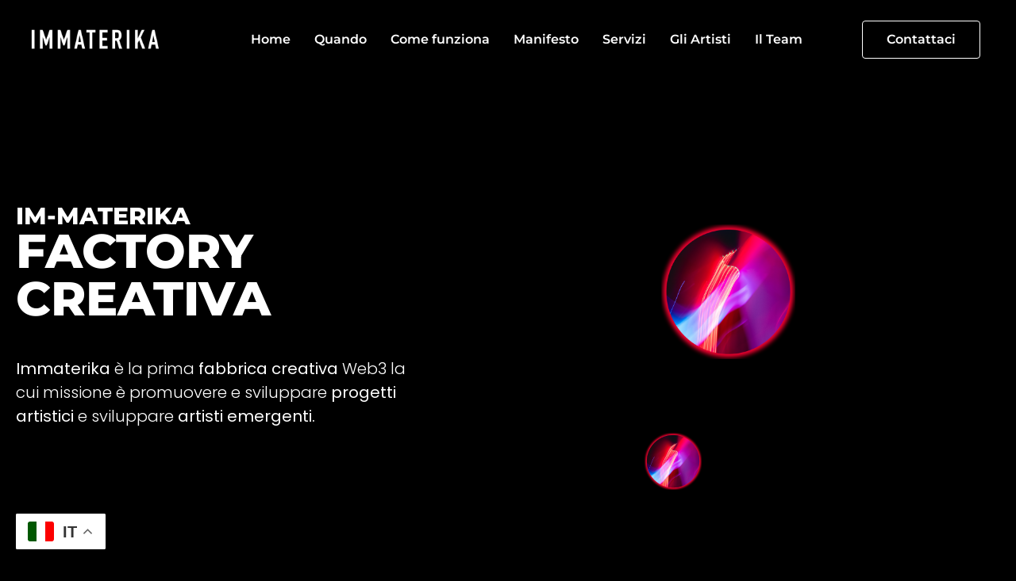

--- FILE ---
content_type: text/html; charset=UTF-8
request_url: https://immaterika.it/
body_size: 18728
content:
<!DOCTYPE html>
<html lang="it-IT">
<head><meta charset="UTF-8">
<meta name="viewport" content="width=device-width, initial-scale=1">
<link rel="profile" href="https://gmpg.org/xfn/11"><title>Immaterika &#8211; La prima «factory artistica» che genera e lanca artisti attraverso un modello investitore-startup.</title>
<meta name='robots' content='max-image-preview:large' />
<link rel="alternate" type="application/rss+xml" title="Immaterika &raquo; Feed" href="https://immaterika.it/feed/" />
<link rel="alternate" type="application/rss+xml" title="Immaterika &raquo; Feed dei commenti" href="https://immaterika.it/comments/feed/" />
<link rel="alternate" title="oEmbed (JSON)" type="application/json+oembed" href="https://immaterika.it/wp-json/oembed/1.0/embed?url=https%3A%2F%2Fimmaterika.it%2F" />
<link rel="alternate" title="oEmbed (XML)" type="text/xml+oembed" href="https://immaterika.it/wp-json/oembed/1.0/embed?url=https%3A%2F%2Fimmaterika.it%2F&#038;format=xml" />
<style id='wp-img-auto-sizes-contain-inline-css'>
img:is([sizes=auto i],[sizes^="auto," i]){contain-intrinsic-size:3000px 1500px}
/*# sourceURL=wp-img-auto-sizes-contain-inline-css */
</style>
<style id='wp-emoji-styles-inline-css'>
img.wp-smiley, img.emoji {
display: inline !important;
border: none !important;
box-shadow: none !important;
height: 1em !important;
width: 1em !important;
margin: 0 0.07em !important;
vertical-align: -0.1em !important;
background: none !important;
padding: 0 !important;
}
/*# sourceURL=wp-emoji-styles-inline-css */
</style>
<style id='classic-theme-styles-inline-css'>
/*! This file is auto-generated */
.wp-block-button__link{color:#fff;background-color:#32373c;border-radius:9999px;box-shadow:none;text-decoration:none;padding:calc(.667em + 2px) calc(1.333em + 2px);font-size:1.125em}.wp-block-file__button{background:#32373c;color:#fff;text-decoration:none}
/*# sourceURL=/wp-includes/css/classic-themes.min.css */
</style>
<link rel='stylesheet' id='jet-engine-frontend-css' href='//immaterika.it/wp-content/cache/wpfc-minified/18xwqlu/h6bdh.css' media='all' />
<style id='global-styles-inline-css'>
:root{--wp--preset--aspect-ratio--square: 1;--wp--preset--aspect-ratio--4-3: 4/3;--wp--preset--aspect-ratio--3-4: 3/4;--wp--preset--aspect-ratio--3-2: 3/2;--wp--preset--aspect-ratio--2-3: 2/3;--wp--preset--aspect-ratio--16-9: 16/9;--wp--preset--aspect-ratio--9-16: 9/16;--wp--preset--color--black: #000000;--wp--preset--color--cyan-bluish-gray: #abb8c3;--wp--preset--color--white: #ffffff;--wp--preset--color--pale-pink: #f78da7;--wp--preset--color--vivid-red: #cf2e2e;--wp--preset--color--luminous-vivid-orange: #ff6900;--wp--preset--color--luminous-vivid-amber: #fcb900;--wp--preset--color--light-green-cyan: #7bdcb5;--wp--preset--color--vivid-green-cyan: #00d084;--wp--preset--color--pale-cyan-blue: #8ed1fc;--wp--preset--color--vivid-cyan-blue: #0693e3;--wp--preset--color--vivid-purple: #9b51e0;--wp--preset--gradient--vivid-cyan-blue-to-vivid-purple: linear-gradient(135deg,rgb(6,147,227) 0%,rgb(155,81,224) 100%);--wp--preset--gradient--light-green-cyan-to-vivid-green-cyan: linear-gradient(135deg,rgb(122,220,180) 0%,rgb(0,208,130) 100%);--wp--preset--gradient--luminous-vivid-amber-to-luminous-vivid-orange: linear-gradient(135deg,rgb(252,185,0) 0%,rgb(255,105,0) 100%);--wp--preset--gradient--luminous-vivid-orange-to-vivid-red: linear-gradient(135deg,rgb(255,105,0) 0%,rgb(207,46,46) 100%);--wp--preset--gradient--very-light-gray-to-cyan-bluish-gray: linear-gradient(135deg,rgb(238,238,238) 0%,rgb(169,184,195) 100%);--wp--preset--gradient--cool-to-warm-spectrum: linear-gradient(135deg,rgb(74,234,220) 0%,rgb(151,120,209) 20%,rgb(207,42,186) 40%,rgb(238,44,130) 60%,rgb(251,105,98) 80%,rgb(254,248,76) 100%);--wp--preset--gradient--blush-light-purple: linear-gradient(135deg,rgb(255,206,236) 0%,rgb(152,150,240) 100%);--wp--preset--gradient--blush-bordeaux: linear-gradient(135deg,rgb(254,205,165) 0%,rgb(254,45,45) 50%,rgb(107,0,62) 100%);--wp--preset--gradient--luminous-dusk: linear-gradient(135deg,rgb(255,203,112) 0%,rgb(199,81,192) 50%,rgb(65,88,208) 100%);--wp--preset--gradient--pale-ocean: linear-gradient(135deg,rgb(255,245,203) 0%,rgb(182,227,212) 50%,rgb(51,167,181) 100%);--wp--preset--gradient--electric-grass: linear-gradient(135deg,rgb(202,248,128) 0%,rgb(113,206,126) 100%);--wp--preset--gradient--midnight: linear-gradient(135deg,rgb(2,3,129) 0%,rgb(40,116,252) 100%);--wp--preset--font-size--small: 13px;--wp--preset--font-size--medium: 20px;--wp--preset--font-size--large: 36px;--wp--preset--font-size--x-large: 42px;--wp--preset--spacing--20: 0.44rem;--wp--preset--spacing--30: 0.67rem;--wp--preset--spacing--40: 1rem;--wp--preset--spacing--50: 1.5rem;--wp--preset--spacing--60: 2.25rem;--wp--preset--spacing--70: 3.38rem;--wp--preset--spacing--80: 5.06rem;--wp--preset--shadow--natural: 6px 6px 9px rgba(0, 0, 0, 0.2);--wp--preset--shadow--deep: 12px 12px 50px rgba(0, 0, 0, 0.4);--wp--preset--shadow--sharp: 6px 6px 0px rgba(0, 0, 0, 0.2);--wp--preset--shadow--outlined: 6px 6px 0px -3px rgb(255, 255, 255), 6px 6px rgb(0, 0, 0);--wp--preset--shadow--crisp: 6px 6px 0px rgb(0, 0, 0);}:where(.is-layout-flex){gap: 0.5em;}:where(.is-layout-grid){gap: 0.5em;}body .is-layout-flex{display: flex;}.is-layout-flex{flex-wrap: wrap;align-items: center;}.is-layout-flex > :is(*, div){margin: 0;}body .is-layout-grid{display: grid;}.is-layout-grid > :is(*, div){margin: 0;}:where(.wp-block-columns.is-layout-flex){gap: 2em;}:where(.wp-block-columns.is-layout-grid){gap: 2em;}:where(.wp-block-post-template.is-layout-flex){gap: 1.25em;}:where(.wp-block-post-template.is-layout-grid){gap: 1.25em;}.has-black-color{color: var(--wp--preset--color--black) !important;}.has-cyan-bluish-gray-color{color: var(--wp--preset--color--cyan-bluish-gray) !important;}.has-white-color{color: var(--wp--preset--color--white) !important;}.has-pale-pink-color{color: var(--wp--preset--color--pale-pink) !important;}.has-vivid-red-color{color: var(--wp--preset--color--vivid-red) !important;}.has-luminous-vivid-orange-color{color: var(--wp--preset--color--luminous-vivid-orange) !important;}.has-luminous-vivid-amber-color{color: var(--wp--preset--color--luminous-vivid-amber) !important;}.has-light-green-cyan-color{color: var(--wp--preset--color--light-green-cyan) !important;}.has-vivid-green-cyan-color{color: var(--wp--preset--color--vivid-green-cyan) !important;}.has-pale-cyan-blue-color{color: var(--wp--preset--color--pale-cyan-blue) !important;}.has-vivid-cyan-blue-color{color: var(--wp--preset--color--vivid-cyan-blue) !important;}.has-vivid-purple-color{color: var(--wp--preset--color--vivid-purple) !important;}.has-black-background-color{background-color: var(--wp--preset--color--black) !important;}.has-cyan-bluish-gray-background-color{background-color: var(--wp--preset--color--cyan-bluish-gray) !important;}.has-white-background-color{background-color: var(--wp--preset--color--white) !important;}.has-pale-pink-background-color{background-color: var(--wp--preset--color--pale-pink) !important;}.has-vivid-red-background-color{background-color: var(--wp--preset--color--vivid-red) !important;}.has-luminous-vivid-orange-background-color{background-color: var(--wp--preset--color--luminous-vivid-orange) !important;}.has-luminous-vivid-amber-background-color{background-color: var(--wp--preset--color--luminous-vivid-amber) !important;}.has-light-green-cyan-background-color{background-color: var(--wp--preset--color--light-green-cyan) !important;}.has-vivid-green-cyan-background-color{background-color: var(--wp--preset--color--vivid-green-cyan) !important;}.has-pale-cyan-blue-background-color{background-color: var(--wp--preset--color--pale-cyan-blue) !important;}.has-vivid-cyan-blue-background-color{background-color: var(--wp--preset--color--vivid-cyan-blue) !important;}.has-vivid-purple-background-color{background-color: var(--wp--preset--color--vivid-purple) !important;}.has-black-border-color{border-color: var(--wp--preset--color--black) !important;}.has-cyan-bluish-gray-border-color{border-color: var(--wp--preset--color--cyan-bluish-gray) !important;}.has-white-border-color{border-color: var(--wp--preset--color--white) !important;}.has-pale-pink-border-color{border-color: var(--wp--preset--color--pale-pink) !important;}.has-vivid-red-border-color{border-color: var(--wp--preset--color--vivid-red) !important;}.has-luminous-vivid-orange-border-color{border-color: var(--wp--preset--color--luminous-vivid-orange) !important;}.has-luminous-vivid-amber-border-color{border-color: var(--wp--preset--color--luminous-vivid-amber) !important;}.has-light-green-cyan-border-color{border-color: var(--wp--preset--color--light-green-cyan) !important;}.has-vivid-green-cyan-border-color{border-color: var(--wp--preset--color--vivid-green-cyan) !important;}.has-pale-cyan-blue-border-color{border-color: var(--wp--preset--color--pale-cyan-blue) !important;}.has-vivid-cyan-blue-border-color{border-color: var(--wp--preset--color--vivid-cyan-blue) !important;}.has-vivid-purple-border-color{border-color: var(--wp--preset--color--vivid-purple) !important;}.has-vivid-cyan-blue-to-vivid-purple-gradient-background{background: var(--wp--preset--gradient--vivid-cyan-blue-to-vivid-purple) !important;}.has-light-green-cyan-to-vivid-green-cyan-gradient-background{background: var(--wp--preset--gradient--light-green-cyan-to-vivid-green-cyan) !important;}.has-luminous-vivid-amber-to-luminous-vivid-orange-gradient-background{background: var(--wp--preset--gradient--luminous-vivid-amber-to-luminous-vivid-orange) !important;}.has-luminous-vivid-orange-to-vivid-red-gradient-background{background: var(--wp--preset--gradient--luminous-vivid-orange-to-vivid-red) !important;}.has-very-light-gray-to-cyan-bluish-gray-gradient-background{background: var(--wp--preset--gradient--very-light-gray-to-cyan-bluish-gray) !important;}.has-cool-to-warm-spectrum-gradient-background{background: var(--wp--preset--gradient--cool-to-warm-spectrum) !important;}.has-blush-light-purple-gradient-background{background: var(--wp--preset--gradient--blush-light-purple) !important;}.has-blush-bordeaux-gradient-background{background: var(--wp--preset--gradient--blush-bordeaux) !important;}.has-luminous-dusk-gradient-background{background: var(--wp--preset--gradient--luminous-dusk) !important;}.has-pale-ocean-gradient-background{background: var(--wp--preset--gradient--pale-ocean) !important;}.has-electric-grass-gradient-background{background: var(--wp--preset--gradient--electric-grass) !important;}.has-midnight-gradient-background{background: var(--wp--preset--gradient--midnight) !important;}.has-small-font-size{font-size: var(--wp--preset--font-size--small) !important;}.has-medium-font-size{font-size: var(--wp--preset--font-size--medium) !important;}.has-large-font-size{font-size: var(--wp--preset--font-size--large) !important;}.has-x-large-font-size{font-size: var(--wp--preset--font-size--x-large) !important;}
:where(.wp-block-post-template.is-layout-flex){gap: 1.25em;}:where(.wp-block-post-template.is-layout-grid){gap: 1.25em;}
:where(.wp-block-term-template.is-layout-flex){gap: 1.25em;}:where(.wp-block-term-template.is-layout-grid){gap: 1.25em;}
:where(.wp-block-columns.is-layout-flex){gap: 2em;}:where(.wp-block-columns.is-layout-grid){gap: 2em;}
:root :where(.wp-block-pullquote){font-size: 1.5em;line-height: 1.6;}
/*# sourceURL=global-styles-inline-css */
</style>
<link rel='stylesheet' id='hello-elementor-css' href='//immaterika.it/wp-content/cache/wpfc-minified/lyij9d9h/h6bdh.css' media='all' />
<link rel='stylesheet' id='hello-elementor-theme-style-css' href='//immaterika.it/wp-content/cache/wpfc-minified/lz5ur91e/h6bdh.css' media='all' />
<link rel='stylesheet' id='hello-elementor-header-footer-css' href='//immaterika.it/wp-content/cache/wpfc-minified/q6rd02b2/h6bdh.css' media='all' />
<link rel='stylesheet' id='jet-fb-advanced-choices-css' href='//immaterika.it/wp-content/cache/wpfc-minified/1fyhebpw/h6bdh.css' media='all' />
<link rel='stylesheet' id='jet-fb-wysiwyg-css' href='//immaterika.it/wp-content/cache/wpfc-minified/9j3gpzs2/h6bdh.css' media='all' />
<link rel='stylesheet' id='jet-fb-switcher-css' href='//immaterika.it/wp-content/cache/wpfc-minified/70g80ty2/h6bdh.css' media='all' />
<link rel='stylesheet' id='jet-popup-frontend-css' href='//immaterika.it/wp-content/cache/wpfc-minified/18sb8t9/h6bdh.css' media='all' />
<link rel='stylesheet' id='jet-blocks-css' href='//immaterika.it/wp-content/cache/wpfc-minified/l8i418t4/h6bdh.css' media='all' />
<link rel='stylesheet' id='jet-elements-css' href='//immaterika.it/wp-content/cache/wpfc-minified/97wx7psd/h6bdh.css' media='all' />
<link rel='stylesheet' id='jet-elements-skin-css' href='//immaterika.it/wp-content/cache/wpfc-minified/8tjcdt8j/h6bdh.css' media='all' />
<link rel='stylesheet' id='elementor-icons-css' href='//immaterika.it/wp-content/cache/wpfc-minified/11bce5tl/h6bdh.css' media='all' />
<link rel='stylesheet' id='elementor-frontend-css' href='//immaterika.it/wp-content/cache/wpfc-minified/fpbumtt5/h6bdh.css' media='all' />
<link rel='stylesheet' id='elementor-post-641-css' href='https://immaterika.it/wp-content/uploads/elementor/css/post-641.css?ver=1768906077' media='all' />
<link rel='stylesheet' id='elementor-pro-css' href='//immaterika.it/wp-content/cache/wpfc-minified/6o04g11b/h6bdh.css' media='all' />
<link rel='stylesheet' id='jet-tabs-frontend-css' href='//immaterika.it/wp-content/cache/wpfc-minified/fhlp0quk/h6bdh.css' media='all' />
<link rel='stylesheet' id='jet-tricks-frontend-css' href='//immaterika.it/wp-content/cache/wpfc-minified/8utx12v2/h6bdh.css' media='all' />
<link rel='stylesheet' id='widget-heading-css' href='//immaterika.it/wp-content/cache/wpfc-minified/eizye2gk/h6bdh.css' media='all' />
<link rel='stylesheet' id='widget-spacer-css' href='//immaterika.it/wp-content/cache/wpfc-minified/k2ru0mop/h6bdh.css' media='all' />
<link rel='stylesheet' id='e-animation-fadeInUp-css' href='//immaterika.it/wp-content/cache/wpfc-minified/max4n65w/h6bdh.css' media='all' />
<link rel='stylesheet' id='e-animation-fadeInLeft-css' href='//immaterika.it/wp-content/cache/wpfc-minified/f2xdlcjq/h6bdh.css' media='all' />
<link rel='stylesheet' id='e-animation-fadeIn-css' href='//immaterika.it/wp-content/cache/wpfc-minified/kyft41r0/h6bdh.css' media='all' />
<link rel='stylesheet' id='widget-image-css' href='//immaterika.it/wp-content/cache/wpfc-minified/jmhfo8jp/h6bdh.css' media='all' />
<link rel='stylesheet' id='widget-video-css' href='//immaterika.it/wp-content/cache/wpfc-minified/kdbpjimk/h6bdh.css' media='all' />
<link rel='stylesheet' id='e-shapes-css' href='//immaterika.it/wp-content/cache/wpfc-minified/jy0gmjic/h6bdh.css' media='all' />
<link rel='stylesheet' id='e-animation-slideInLeft-css' href='//immaterika.it/wp-content/cache/wpfc-minified/jo1g5il5/h6bdh.css' media='all' />
<link rel='stylesheet' id='e-animation-slideInUp-css' href='//immaterika.it/wp-content/cache/wpfc-minified/8wi6ymnl/h6bdh.css' media='all' />
<link rel='stylesheet' id='e-animation-slideInRight-css' href='//immaterika.it/wp-content/cache/wpfc-minified/lmlreumw/h6bdh.css' media='all' />
<link rel='stylesheet' id='elementor-post-2036-css' href='https://immaterika.it/wp-content/uploads/elementor/css/post-2036.css?ver=1768906078' media='all' />
<link rel='stylesheet' id='elementor-post-2202-css' href='https://immaterika.it/wp-content/uploads/elementor/css/post-2202.css?ver=1768906078' media='all' />
<link rel='stylesheet' id='elementor-post-2032-css' href='https://immaterika.it/wp-content/uploads/elementor/css/post-2032.css?ver=1768906078' media='all' />
<link rel='stylesheet' id='elementor-post-853-css' href='https://immaterika.it/wp-content/uploads/elementor/css/post-853.css?ver=1768906078' media='all' />
<link rel='stylesheet' id='elementor-post-1000-css' href='https://immaterika.it/wp-content/uploads/elementor/css/post-1000.css?ver=1768906078' media='all' />
<link rel='stylesheet' id='jet-theme-core-frontend-styles-css' href='//immaterika.it/wp-content/plugins/jet-theme-core/assets/css/frontend.css?ver=2.1.2.3' media='all' />
<link rel='stylesheet' id='elementor-gf-local-montserrat-css' href='//immaterika.it/wp-content/cache/wpfc-minified/1e7vxno1/h6bdh.css' media='all' />
<link rel='stylesheet' id='elementor-gf-local-poppins-css' href='//immaterika.it/wp-content/cache/wpfc-minified/ff8szard/h6bdh.css' media='all' />
<link rel='stylesheet' id='elementor-gf-local-dmsans-css' href='//immaterika.it/wp-content/cache/wpfc-minified/ladhtlx4/h6bdh.css' media='all' />
<link rel='stylesheet' id='elementor-icons-shared-0-css' href='//immaterika.it/wp-content/cache/wpfc-minified/etxc0mdh/h6bdh.css' media='all' />
<link rel='stylesheet' id='elementor-icons-fa-solid-css' href='//immaterika.it/wp-content/cache/wpfc-minified/m0b3esq0/h6bdh.css' media='all' />
<link rel='stylesheet' id='elementor-icons-fa-brands-css' href='//immaterika.it/wp-content/cache/wpfc-minified/lp2vblk4/h6bdh.css' media='all' />
<script src="https://immaterika.it/wp-includes/js/jquery/jquery.min.js?ver=3.7.1" id="jquery-core-js"></script>
<script src="https://immaterika.it/wp-includes/js/jquery/jquery-migrate.min.js?ver=3.4.1" id="jquery-migrate-js"></script>
<link rel="https://api.w.org/" href="https://immaterika.it/wp-json/" /><link rel="alternate" title="JSON" type="application/json" href="https://immaterika.it/wp-json/wp/v2/pages/2036" /><link rel="EditURI" type="application/rsd+xml" title="RSD" href="https://immaterika.it/xmlrpc.php?rsd" />
<meta name="generator" content="WordPress 6.9" />
<link rel="canonical" href="https://immaterika.it/" />
<link rel='shortlink' href='https://immaterika.it/' />
<meta name="cdp-version" content="1.5.0" /><meta name="generator" content="Elementor 3.34.2; features: additional_custom_breakpoints; settings: css_print_method-external, google_font-enabled, font_display-swap">
<style>
.e-con.e-parent:nth-of-type(n+4):not(.e-lazyloaded):not(.e-no-lazyload),
.e-con.e-parent:nth-of-type(n+4):not(.e-lazyloaded):not(.e-no-lazyload) * {
background-image: none !important;
}
@media screen and (max-height: 1024px) {
.e-con.e-parent:nth-of-type(n+3):not(.e-lazyloaded):not(.e-no-lazyload),
.e-con.e-parent:nth-of-type(n+3):not(.e-lazyloaded):not(.e-no-lazyload) * {
background-image: none !important;
}
}
@media screen and (max-height: 640px) {
.e-con.e-parent:nth-of-type(n+2):not(.e-lazyloaded):not(.e-no-lazyload),
.e-con.e-parent:nth-of-type(n+2):not(.e-lazyloaded):not(.e-no-lazyload) * {
background-image: none !important;
}
}
</style>
<link rel="icon" href="https://immaterika.it/wp-content/uploads/2023/03/cropped-01-32x32.png" sizes="32x32" />
<link rel="icon" href="https://immaterika.it/wp-content/uploads/2023/03/cropped-01-192x192.png" sizes="192x192" />
<link rel="apple-touch-icon" href="https://immaterika.it/wp-content/uploads/2023/03/cropped-01-180x180.png" />
<meta name="msapplication-TileImage" content="https://immaterika.it/wp-content/uploads/2023/03/cropped-01-270x270.png" />
<style id="wp-custom-css">
html, body {
max-width: 100%;
overflow-x: hidden;
}		</style>
</head>
<body class="home wp-singular page-template-default page page-id-2036 wp-custom-logo wp-theme-hello-elementor jet-theme-core jet-theme-core--has-template jet-theme-core--has-header jet-theme-core--has-body jet-theme-core--has-footer elementor-default elementor-kit-641 elementor-page elementor-page-2036"><div id="jet-theme-core-document" class="jet-theme-core-document jet-theme-core-document--elementor-content-type"><div class="jet-theme-core-document__inner"><header id="jet-theme-core-header" class="jet-theme-core-location jet-theme-core-location--header-location"><div class="jet-theme-core-location__inner">		<div data-elementor-type="jet_header" data-elementor-id="853" class="elementor elementor-853" data-elementor-post-type="jet-theme-core">
<section class="jet-sticky-section elementor-section elementor-top-section elementor-element elementor-element-a054714 elementor-section-boxed elementor-section-height-default elementor-section-height-default" data-id="a054714" data-element_type="section" data-settings="{&quot;jet_parallax_layout_list&quot;:[],&quot;background_background&quot;:&quot;classic&quot;,&quot;jet_sticky_section&quot;:&quot;yes&quot;,&quot;jet_sticky_section_visibility&quot;:[&quot;desktop&quot;,&quot;tablet&quot;,&quot;mobile&quot;]}">
<div class="elementor-container elementor-column-gap-default">
<div class="elementor-column elementor-col-33 elementor-top-column elementor-element elementor-element-d575725" data-id="d575725" data-element_type="column">
<div class="elementor-widget-wrap elementor-element-populated">
<div class="elementor-element elementor-element-82854ff elementor-widget elementor-widget-image" data-id="82854ff" data-element_type="widget" data-widget_type="image.default">
<div class="elementor-widget-container">
<a href="https://immaterika.it/home/">
<img src="https://immaterika.it/wp-content/uploads/elementor/thumbs/11-1-q39qfebqj77izcb1b9zxeib39okoctztrhd1kkw8jc.png" title="11" alt="11" loading="lazy" />								</a>
</div>
</div>
</div>
</div>
<div class="elementor-column elementor-col-33 elementor-top-column elementor-element elementor-element-bee335c" data-id="bee335c" data-element_type="column">
<div class="elementor-widget-wrap elementor-element-populated">
<div class="elementor-element elementor-element-91a721a jet-nav-align-flex-end jet-nav-tablet-align-flex-end jet-nav-mobile-align-center elementor-widget elementor-widget-jet-nav-menu" data-id="91a721a" data-element_type="widget" data-widget_type="jet-nav-menu.default">
<div class="elementor-widget-container">
<nav class="jet-nav-wrap m-layout-mobile jet-mobile-menu jet-mobile-menu--full-width" data-mobile-trigger-device="mobile" data-mobile-layout="full-width">
<div class="jet-nav__mobile-trigger jet-nav-mobile-trigger-align-right">
<span class="jet-nav__mobile-trigger-open jet-blocks-icon"><i aria-hidden="true" class="fas fa-bars"></i></span>	<span class="jet-nav__mobile-trigger-close jet-blocks-icon"><i aria-hidden="true" class="fas fa-times"></i></span></div><div class="menu-header-menu-container"><div class="jet-nav m-layout-mobile jet-nav--horizontal"><div class="menu-item menu-item-type-custom menu-item-object-custom current-menu-item current_page_item menu-item-home jet-nav__item-830 jet-nav__item"><a href="https://immaterika.it/#hero" class="menu-item-link menu-item-link-depth-0 menu-item-link-top"><span class="jet-nav-link-text">Home</span></a></div>
<div class="menu-item menu-item-type-custom menu-item-object-custom current-menu-item current_page_item menu-item-home jet-nav__item-826 jet-nav__item"><a href="https://immaterika.it/#quando" class="menu-item-link menu-item-link-depth-0 menu-item-link-top"><span class="jet-nav-link-text">Quando</span></a></div>
<div class="menu-item menu-item-type-custom menu-item-object-custom current-menu-item current_page_item menu-item-home jet-nav__item-828 jet-nav__item"><a href="https://immaterika.it/#come-funziona" class="menu-item-link menu-item-link-depth-0 menu-item-link-top"><span class="jet-nav-link-text">Come funziona</span></a></div>
<div class="menu-item menu-item-type-custom menu-item-object-custom current-menu-item current_page_item menu-item-home jet-nav__item-827 jet-nav__item"><a href="https://immaterika.it/#manifesto" class="menu-item-link menu-item-link-depth-0 menu-item-link-top"><span class="jet-nav-link-text">Manifesto</span></a></div>
<div class="menu-item menu-item-type-custom menu-item-object-custom current-menu-item current_page_item menu-item-home jet-nav__item-2158 jet-nav__item"><a href="https://immaterika.it/#servizi" class="menu-item-link menu-item-link-depth-0 menu-item-link-top"><span class="jet-nav-link-text">Servizi</span></a></div>
<div class="menu-item menu-item-type-custom menu-item-object-custom current-menu-item current_page_item menu-item-home jet-nav__item-2157 jet-nav__item"><a href="https://immaterika.it/#artisti" class="menu-item-link menu-item-link-depth-0 menu-item-link-top"><span class="jet-nav-link-text">Gli Artisti</span></a></div>
<div class="menu-item menu-item-type-custom menu-item-object-custom current-menu-item current_page_item menu-item-home jet-nav__item-829 jet-nav__item"><a href="https://immaterika.it/#il-team" class="menu-item-link menu-item-link-depth-0 menu-item-link-top"><span class="jet-nav-link-text">Il Team</span></a></div>
</div></div></nav>				</div>
</div>
</div>
</div>
<div class="elementor-column elementor-col-33 elementor-top-column elementor-element elementor-element-800506a elementor-hidden-tablet elementor-hidden-mobile" data-id="800506a" data-element_type="column">
<div class="elementor-widget-wrap elementor-element-populated">
<div class="elementor-element elementor-element-34df4c2 elementor-align-right elementor-widget elementor-widget-button" data-id="34df4c2" data-element_type="widget" data-widget_type="button.default">
<div class="elementor-widget-container">
<div class="elementor-button-wrapper">
<a class="elementor-button elementor-button-link elementor-size-md" href="https://immaterika.it/#contatti">
<span class="elementor-button-content-wrapper">
<span class="elementor-button-text">Contattaci</span>
</span>
</a>
</div>
</div>
</div>
</div>
</div>
</div>
</section>
</div>
</div></header>
<main id="content" class="site-main post-2036 page type-page status-publish hentry">
<div class="page-content">
<div data-elementor-type="wp-page" data-elementor-id="2036" class="elementor elementor-2036" data-elementor-post-type="page">
<section class="jet-tricks-particles-section elementor-section elementor-top-section elementor-element elementor-element-c125f86 elementor-section-content-middle elementor-reverse-mobile elementor-section-stretched elementor-section-boxed elementor-section-height-default elementor-section-height-default" data-id="c125f86" data-element_type="section" id="hero" data-settings="{&quot;jet_parallax_layout_list&quot;:[],&quot;stretch_section&quot;:&quot;section-stretched&quot;,&quot;background_background&quot;:&quot;classic&quot;}">
<div class="elementor-container elementor-column-gap-default">
<div class="elementor-column elementor-col-50 elementor-top-column elementor-element elementor-element-094ed6e elementor-invisible" data-id="094ed6e" data-element_type="column" data-settings="{&quot;animation&quot;:&quot;fadeInLeft&quot;}">
<div class="elementor-widget-wrap elementor-element-populated">
<div class="jet-parallax-widget elementor-element elementor-element-fcd5766 elementor-hidden-mobile elementor-widget elementor-widget-heading" data-jet-tricks-settings="{&quot;parallax&quot;:&quot;true&quot;,&quot;invert&quot;:&quot;false&quot;,&quot;speed&quot;:{&quot;unit&quot;:&quot;%&quot;,&quot;size&quot;:9,&quot;sizes&quot;:[]},&quot;stickyOn&quot;:[&quot;desktop&quot;,&quot;tablet&quot;]}" data-id="fcd5766" data-element_type="widget" data-widget_type="heading.default">
<div class="elementor-widget-container">
<h2 class="elementor-heading-title elementor-size-default">IM-MATERIKA</h2>				</div>
</div>
<div class="jet-parallax-widget elementor-element elementor-element-67a9932 elementor-hidden-desktop elementor-hidden-tablet elementor-widget elementor-widget-heading" data-jet-tricks-settings="{&quot;parallax&quot;:&quot;true&quot;,&quot;invert&quot;:&quot;false&quot;,&quot;speed&quot;:{&quot;unit&quot;:&quot;%&quot;,&quot;size&quot;:9,&quot;sizes&quot;:[]},&quot;stickyOn&quot;:[&quot;desktop&quot;,&quot;tablet&quot;]}" data-id="67a9932" data-element_type="widget" data-widget_type="heading.default">
<div class="elementor-widget-container">
<h2 class="elementor-heading-title elementor-size-default">LA PRIMA</h2>				</div>
</div>
<div class="jet-parallax-widget elementor-element elementor-element-48b0d5a elementor-widget elementor-widget-heading" data-jet-tricks-settings="{&quot;parallax&quot;:&quot;true&quot;,&quot;invert&quot;:&quot;false&quot;,&quot;speed&quot;:{&quot;unit&quot;:&quot;%&quot;,&quot;size&quot;:9,&quot;sizes&quot;:[]},&quot;stickyOn&quot;:[&quot;desktop&quot;,&quot;tablet&quot;]}" data-id="48b0d5a" data-element_type="widget" data-widget_type="heading.default">
<div class="elementor-widget-container">
<h2 class="elementor-heading-title elementor-size-default">Factory Creativa</h2>				</div>
</div>
<div class="elementor-element elementor-element-595238e elementor-widget elementor-widget-spacer" data-id="595238e" data-element_type="widget" data-widget_type="spacer.default">
<div class="elementor-widget-container">
<div class="elementor-spacer">
<div class="elementor-spacer-inner"></div>
</div>
</div>
</div>
<div class="jet-parallax-widget elementor-element elementor-element-92599d0 elementor-widget__width-initial elementor-invisible elementor-widget elementor-widget-heading" data-jet-tricks-settings="{&quot;parallax&quot;:&quot;true&quot;,&quot;invert&quot;:&quot;false&quot;,&quot;speed&quot;:{&quot;unit&quot;:&quot;%&quot;,&quot;size&quot;:10,&quot;sizes&quot;:[]},&quot;stickyOn&quot;:[&quot;desktop&quot;,&quot;tablet&quot;]}" data-id="92599d0" data-element_type="widget" data-settings="{&quot;_animation&quot;:&quot;fadeInUp&quot;}" data-widget_type="heading.default">
<div class="elementor-widget-container">
<h2 class="elementor-heading-title elementor-size-default"><b>Immaterika</b> è la prima <b>fabbrica</b> <b>creativa</b> Web3 la cui missione è promuovere e sviluppare <b>progetti</b> <b>artistici</b> e sviluppare <b>artisti</b> <b>emergenti.</b></h2>				</div>
</div>
<div class="elementor-element elementor-element-c1a3f01 elementor-widget elementor-widget-spacer" data-id="c1a3f01" data-element_type="widget" data-widget_type="spacer.default">
<div class="elementor-widget-container">
<div class="elementor-spacer">
<div class="elementor-spacer-inner"></div>
</div>
</div>
</div>
</div>
</div>
<div class="elementor-column elementor-col-50 elementor-top-column elementor-element elementor-element-aad545f elementor-invisible" data-id="aad545f" data-element_type="column" data-settings="{&quot;background_background&quot;:&quot;classic&quot;,&quot;animation&quot;:&quot;fadeInUp&quot;}">
<div class="elementor-widget-wrap elementor-element-populated">
<div class="elementor-element elementor-element-6935c40 elementor-widget elementor-widget-spacer" data-id="6935c40" data-element_type="widget" data-widget_type="spacer.default">
<div class="elementor-widget-container">
<div class="elementor-spacer">
<div class="elementor-spacer-inner"></div>
</div>
</div>
</div>
<div class="jet-parallax-widget elementor-element elementor-element-bec31af elementor-absolute elementor-invisible elementor-widget elementor-widget-image" data-jet-tricks-settings="{&quot;parallax&quot;:&quot;true&quot;,&quot;invert&quot;:&quot;true&quot;,&quot;speed&quot;:{&quot;unit&quot;:&quot;%&quot;,&quot;size&quot;:19,&quot;sizes&quot;:[]},&quot;stickyOn&quot;:[&quot;desktop&quot;,&quot;tablet&quot;]}" data-id="bec31af" data-element_type="widget" data-settings="{&quot;_position&quot;:&quot;absolute&quot;,&quot;_animation&quot;:&quot;fadeIn&quot;}" data-widget_type="image.default">
<div class="elementor-widget-container">
<img fetchpriority="high" decoding="async" width="800" height="800" src="https://immaterika.it/wp-content/uploads/2023/03/sfera-1024x1024.png" class="attachment-large size-large wp-image-694" alt="" srcset="https://immaterika.it/wp-content/uploads/2023/03/sfera-1024x1024.png 1024w, https://immaterika.it/wp-content/uploads/2023/03/sfera-300x300.png 300w, https://immaterika.it/wp-content/uploads/2023/03/sfera-150x150.png 150w, https://immaterika.it/wp-content/uploads/2023/03/sfera-768x768.png 768w" sizes="(max-width: 800px) 100vw, 800px" />															</div>
</div>
<div class="jet-parallax-widget elementor-element elementor-element-e24d626 elementor-widget__width-auto elementor-absolute elementor-hidden-mobile elementor-invisible elementor-widget elementor-widget-image" data-jet-tricks-settings="{&quot;parallax&quot;:&quot;true&quot;,&quot;invert&quot;:&quot;false&quot;,&quot;speed&quot;:{&quot;unit&quot;:&quot;%&quot;,&quot;size&quot;:19,&quot;sizes&quot;:[]},&quot;stickyOn&quot;:[&quot;desktop&quot;,&quot;tablet&quot;]}" data-id="e24d626" data-element_type="widget" data-settings="{&quot;_position&quot;:&quot;absolute&quot;,&quot;_animation&quot;:&quot;fadeIn&quot;}" data-widget_type="image.default">
<div class="elementor-widget-container">
<img fetchpriority="high" decoding="async" width="800" height="800" src="https://immaterika.it/wp-content/uploads/2023/03/sfera-1024x1024.png" class="attachment-large size-large wp-image-694" alt="" srcset="https://immaterika.it/wp-content/uploads/2023/03/sfera-1024x1024.png 1024w, https://immaterika.it/wp-content/uploads/2023/03/sfera-300x300.png 300w, https://immaterika.it/wp-content/uploads/2023/03/sfera-150x150.png 150w, https://immaterika.it/wp-content/uploads/2023/03/sfera-768x768.png 768w" sizes="(max-width: 800px) 100vw, 800px" />															</div>
</div>
</div>
</div>
</div>
</section>
<section class="jet-tricks-particles-section elementor-section elementor-top-section elementor-element elementor-element-efc611f elementor-section-content-middle elementor-reverse-mobile elementor-section-stretched elementor-section-boxed elementor-section-height-default elementor-section-height-default" data-id="efc611f" data-element_type="section" id="quando" data-settings="{&quot;jet_parallax_layout_list&quot;:[],&quot;stretch_section&quot;:&quot;section-stretched&quot;,&quot;background_background&quot;:&quot;classic&quot;}">
<div class="elementor-container elementor-column-gap-no">
<div class="elementor-column elementor-col-50 elementor-top-column elementor-element elementor-element-e4b16cc" data-id="e4b16cc" data-element_type="column">
<div class="elementor-widget-wrap elementor-element-populated">
<div class="jet-parallax-widget elementor-element elementor-element-f4525ff elementor-invisible elementor-widget elementor-widget-heading" data-jet-tricks-settings="{&quot;parallax&quot;:&quot;true&quot;,&quot;invert&quot;:&quot;false&quot;,&quot;speed&quot;:{&quot;unit&quot;:&quot;%&quot;,&quot;size&quot;:9,&quot;sizes&quot;:[]},&quot;stickyOn&quot;:[&quot;desktop&quot;,&quot;tablet&quot;]}" data-id="f4525ff" data-element_type="widget" data-settings="{&quot;_animation&quot;:&quot;fadeInUp&quot;}" data-widget_type="heading.default">
<div class="elementor-widget-container">
<h2 class="elementor-heading-title elementor-size-default">QUANDO</h2>				</div>
</div>
<div class="elementor-element elementor-element-1cfee41 elementor-widget elementor-widget-spacer" data-id="1cfee41" data-element_type="widget" data-widget_type="spacer.default">
<div class="elementor-widget-container">
<div class="elementor-spacer">
<div class="elementor-spacer-inner"></div>
</div>
</div>
</div>
<div class="jet-parallax-widget elementor-element elementor-element-85bc86d elementor-widget__width-initial elementor-invisible elementor-widget elementor-widget-heading" data-jet-tricks-settings="{&quot;parallax&quot;:&quot;true&quot;,&quot;invert&quot;:&quot;false&quot;,&quot;speed&quot;:{&quot;unit&quot;:&quot;%&quot;,&quot;size&quot;:10,&quot;sizes&quot;:[]},&quot;stickyOn&quot;:[&quot;desktop&quot;,&quot;tablet&quot;]}" data-id="85bc86d" data-element_type="widget" data-settings="{&quot;_animation&quot;:&quot;fadeInUp&quot;}" data-widget_type="heading.default">
<div class="elementor-widget-container">
<h2 class="elementor-heading-title elementor-size-default">Nasce un modo&nbsp;<b>nuovo&nbsp;di&nbsp;fare&nbsp;e vivere l’arte</b>, il collezionista non possiede e basta ma accede a diritti, scambia idee, vive il percorso artistico, entra a fare parte di un mondo, creato dall’artista. 
<br><br><b>Nel suo mondo.
</b></h2>				</div>
</div>
<div class="elementor-element elementor-element-9e18b80 elementor-widget elementor-widget-spacer" data-id="9e18b80" data-element_type="widget" data-widget_type="spacer.default">
<div class="elementor-widget-container">
<div class="elementor-spacer">
<div class="elementor-spacer-inner"></div>
</div>
</div>
</div>
<div class="jet-parallax-widget jet-popup-target elementor-element elementor-element-ba65f34 elementor-mobile-align-center elementor-invisible elementor-widget elementor-widget-button" data-jet-tricks-settings="{&quot;parallax&quot;:&quot;true&quot;,&quot;invert&quot;:&quot;false&quot;,&quot;speed&quot;:{&quot;unit&quot;:&quot;%&quot;,&quot;size&quot;:10,&quot;sizes&quot;:[]},&quot;stickyOn&quot;:[&quot;desktop&quot;,&quot;tablet&quot;]}" data-jet-popup="{&quot;attached-popup&quot;:&quot;jet-popup-1343&quot;,&quot;trigger-type&quot;:&quot;click-self&quot;,&quot;trigger-custom-selector&quot;:&quot;&quot;}" data-id="ba65f34" data-element_type="widget" data-settings="{&quot;_animation&quot;:&quot;fadeInUp&quot;}" data-widget_type="button.default">
<div class="elementor-widget-container">
<div class="elementor-button-wrapper">
<a class="elementor-button elementor-button-link elementor-size-xs" href="#">
<span class="elementor-button-content-wrapper">
<span class="elementor-button-text">Registrati su Immaterika</span>
</span>
</a>
</div>
</div>
</div>
<div class="elementor-element elementor-element-0984e65 elementor-widget elementor-widget-spacer" data-id="0984e65" data-element_type="widget" data-widget_type="spacer.default">
<div class="elementor-widget-container">
<div class="elementor-spacer">
<div class="elementor-spacer-inner"></div>
</div>
</div>
</div>
</div>
</div>
<div class="elementor-column elementor-col-25 elementor-top-column elementor-element elementor-element-47cf15e elementor-hidden-mobile" data-id="47cf15e" data-element_type="column">
<div class="elementor-widget-wrap elementor-element-populated">
<div class="jet-parallax-widget elementor-element elementor-element-a7d1f1d elementor-invisible elementor-widget elementor-widget-image" data-jet-tricks-settings="{&quot;parallax&quot;:&quot;true&quot;,&quot;invert&quot;:&quot;false&quot;,&quot;speed&quot;:{&quot;unit&quot;:&quot;%&quot;,&quot;size&quot;:-10,&quot;sizes&quot;:[]},&quot;stickyOn&quot;:[&quot;desktop&quot;,&quot;tablet&quot;]}" data-id="a7d1f1d" data-element_type="widget" data-settings="{&quot;_animation&quot;:&quot;fadeIn&quot;}" data-widget_type="image.default">
<div class="elementor-widget-container">
<img decoding="async" width="800" height="809" src="https://immaterika.it/wp-content/uploads/2023/03/art-22-1012x1024.png" class="attachment-large size-large wp-image-774" alt="" />															</div>
</div>
</div>
</div>
<div class="elementor-column elementor-col-25 elementor-top-column elementor-element elementor-element-cbd88a4 elementor-hidden-tablet" data-id="cbd88a4" data-element_type="column">
<div class="elementor-widget-wrap elementor-element-populated">
<div class="jet-parallax-widget elementor-element elementor-element-e7f9f77 elementor-invisible elementor-widget elementor-widget-video" data-jet-tricks-settings="{&quot;parallax&quot;:&quot;true&quot;,&quot;invert&quot;:&quot;false&quot;,&quot;speed&quot;:{&quot;unit&quot;:&quot;%&quot;,&quot;size&quot;:10,&quot;sizes&quot;:[]},&quot;stickyOn&quot;:[&quot;desktop&quot;,&quot;tablet&quot;]}" data-id="e7f9f77" data-element_type="widget" data-settings="{&quot;video_type&quot;:&quot;hosted&quot;,&quot;autoplay&quot;:&quot;yes&quot;,&quot;play_on_mobile&quot;:&quot;yes&quot;,&quot;mute&quot;:&quot;yes&quot;,&quot;loop&quot;:&quot;yes&quot;,&quot;_animation&quot;:&quot;fadeIn&quot;}" data-widget_type="video.default">
<div class="elementor-widget-container">
<div class="e-hosted-video elementor-wrapper elementor-open-inline">
<video class="elementor-video" src="https://immaterika.it/wp-content/uploads/2024/02/expo.mp4" autoplay="" loop="" muted="muted" playsinline="" controlsList="nodownload"></video>
</div>
</div>
</div>
</div>
</div>
</div>
</section>
<section class="elementor-section elementor-top-section elementor-element elementor-element-a24f275 elementor-section-boxed elementor-section-height-default elementor-section-height-default" data-id="a24f275" data-element_type="section" id="come-funziona" data-settings="{&quot;jet_parallax_layout_list&quot;:[],&quot;background_background&quot;:&quot;classic&quot;}">
<div class="elementor-container elementor-column-gap-default">
<div class="elementor-column elementor-col-50 elementor-top-column elementor-element elementor-element-5734784" data-id="5734784" data-element_type="column">
<div class="elementor-widget-wrap elementor-element-populated">
<div class="jet-parallax-widget elementor-element elementor-element-00d7dde elementor-widget elementor-widget-heading" data-jet-tricks-settings="{&quot;parallax&quot;:&quot;true&quot;,&quot;invert&quot;:&quot;false&quot;,&quot;speed&quot;:{&quot;unit&quot;:&quot;%&quot;,&quot;size&quot;:9,&quot;sizes&quot;:[]},&quot;stickyOn&quot;:[&quot;desktop&quot;,&quot;tablet&quot;]}" data-id="00d7dde" data-element_type="widget" data-widget_type="heading.default">
<div class="elementor-widget-container">
<h2 class="elementor-heading-title elementor-size-default">PERCHÈ</h2>				</div>
</div>
<div class="jet-parallax-widget elementor-element elementor-element-6b2a367 elementor-widget__width-initial elementor-invisible elementor-widget elementor-widget-heading" data-jet-tricks-settings="{&quot;parallax&quot;:&quot;true&quot;,&quot;invert&quot;:&quot;false&quot;,&quot;speed&quot;:{&quot;unit&quot;:&quot;%&quot;,&quot;size&quot;:10,&quot;sizes&quot;:[]},&quot;stickyOn&quot;:[&quot;desktop&quot;,&quot;tablet&quot;]}" data-id="6b2a367" data-element_type="widget" data-settings="{&quot;_animation&quot;:&quot;fadeInUp&quot;}" data-widget_type="heading.default">
<div class="elementor-widget-container">
<h2 class="elementor-heading-title elementor-size-default"><b>Immaterika</b> nasce con l’idea di creare un ponte,<br>fra <b>nuove</b> <b>tecnologie</b> e <b>arte</b> <b>tradizionale</b>, sviluppando rapporti trasparenti ed affidabili tra artisti e collezionisti. <br><br>E’ la prima vera <b>factory</b> <b>artistica</b>, che grazia alla trasparenza assoluta della <b>blockchain</b> permette la diretta correlazione: <br>opere-artista-valore.
<b>Immaterika</b> offre agli artisti la possibilità di creare e inserire in <b>blockchain</b> le proprie opere, sia fisiche che digitali e le proprie opere grazie ad un algoritmo di autenticità dell’opera stessa.<br><br>
La <b>factory</b> aiuta gli artisti durante tutto lo sviluppo del loro progetto, facilitandone l'esposizione attraverso <b>mostre</b> ed <b>eventi</b> (fiere d'arte, gallerie partner ed esposizioni pubbliche) sia in <b>Italia</b> che nel <b>mondo</b>.  </h2>				</div>
</div>
</div>
</div>
<div class="elementor-column elementor-col-50 elementor-top-column elementor-element elementor-element-d4bac57 elementor-hidden-mobile" data-id="d4bac57" data-element_type="column">
<div class="elementor-widget-wrap elementor-element-populated">
<div class="jet-parallax-widget elementor-element elementor-element-4f5429e elementor-widget elementor-widget-video" data-jet-tricks-settings="{&quot;parallax&quot;:&quot;true&quot;,&quot;invert&quot;:&quot;false&quot;,&quot;speed&quot;:{&quot;unit&quot;:&quot;%&quot;,&quot;size&quot;:10,&quot;sizes&quot;:[]},&quot;stickyOn&quot;:[&quot;desktop&quot;,&quot;tablet&quot;]}" data-id="4f5429e" data-element_type="widget" data-settings="{&quot;video_type&quot;:&quot;hosted&quot;,&quot;autoplay&quot;:&quot;yes&quot;,&quot;play_on_mobile&quot;:&quot;yes&quot;,&quot;mute&quot;:&quot;yes&quot;,&quot;loop&quot;:&quot;yes&quot;}" data-widget_type="video.default">
<div class="elementor-widget-container">
<div class="e-hosted-video elementor-wrapper elementor-open-inline">
<video class="elementor-video" src="https://immaterika.it/wp-content/uploads/2024/02/expo-2.mp4" autoplay="" loop="" muted="muted" playsinline="" controlsList="nodownload"></video>
</div>
</div>
</div>
</div>
</div>
</div>
</section>
<section class="jet-tricks-particles-section elementor-section elementor-top-section elementor-element elementor-element-2fa0a3a elementor-section-content-middle elementor-reverse-mobile elementor-section-height-min-height elementor-section-stretched elementor-section-boxed elementor-section-height-default elementor-section-items-middle elementor-invisible" data-id="2fa0a3a" data-element_type="section" id="manifesto" data-settings="{&quot;jet_parallax_layout_list&quot;:[],&quot;stretch_section&quot;:&quot;section-stretched&quot;,&quot;background_background&quot;:&quot;classic&quot;,&quot;shape_divider_top&quot;:&quot;arrow&quot;,&quot;shape_divider_bottom&quot;:&quot;arrow&quot;,&quot;animation&quot;:&quot;fadeIn&quot;}">
<div class="elementor-background-overlay"></div>
<div class="elementor-shape elementor-shape-top" aria-hidden="true" data-negative="false">
<svg xmlns="http://www.w3.org/2000/svg" viewBox="0 0 700 10" preserveAspectRatio="none">
<path class="elementor-shape-fill" d="M350,10L340,0h20L350,10z"/>
</svg>		</div>
<div class="elementor-shape elementor-shape-bottom" aria-hidden="true" data-negative="false">
<svg xmlns="http://www.w3.org/2000/svg" viewBox="0 0 700 10" preserveAspectRatio="none">
<path class="elementor-shape-fill" d="M350,10L340,0h20L350,10z"/>
</svg>		</div>
<div class="elementor-container elementor-column-gap-no">
<div class="elementor-column elementor-col-100 elementor-top-column elementor-element elementor-element-d220708" data-id="d220708" data-element_type="column">
<div class="elementor-widget-wrap elementor-element-populated">
<div class="jet-parallax-widget elementor-element elementor-element-7df2010 elementor-widget elementor-widget-heading" data-jet-tricks-settings="{&quot;parallax&quot;:&quot;true&quot;,&quot;invert&quot;:&quot;false&quot;,&quot;speed&quot;:{&quot;unit&quot;:&quot;%&quot;,&quot;size&quot;:9,&quot;sizes&quot;:[]},&quot;stickyOn&quot;:[&quot;desktop&quot;,&quot;tablet&quot;]}" data-id="7df2010" data-element_type="widget" data-widget_type="heading.default">
<div class="elementor-widget-container">
<h2 class="elementor-heading-title elementor-size-default">IL MANIFESTO</h2>				</div>
</div>
<div class="elementor-element elementor-element-195ee76 elementor-widget elementor-widget-spacer" data-id="195ee76" data-element_type="widget" data-widget_type="spacer.default">
<div class="elementor-widget-container">
<div class="elementor-spacer">
<div class="elementor-spacer-inner"></div>
</div>
</div>
</div>
<div class="elementor-element elementor-element-516f6a6 elementor-widget__width-initial elementor-invisible elementor-widget elementor-widget-heading" data-id="516f6a6" data-element_type="widget" data-settings="{&quot;_animation&quot;:&quot;fadeInUp&quot;}" data-widget_type="heading.default">
<div class="elementor-widget-container">
<h2 class="elementor-heading-title elementor-size-default">L’immagine scatena omologazione<br>
La materia è unica, la materia è vera</h2>				</div>
</div>
<div class="elementor-element elementor-element-8838398 elementor-widget elementor-widget-spacer" data-id="8838398" data-element_type="widget" data-widget_type="spacer.default">
<div class="elementor-widget-container">
<div class="elementor-spacer">
<div class="elementor-spacer-inner"></div>
</div>
</div>
</div>
<div class="jet-popup-target elementor-element elementor-element-decace0 elementor-align-center elementor-widget elementor-widget-button" data-jet-popup="{&quot;attached-popup&quot;:&quot;jet-popup-1087&quot;,&quot;trigger-type&quot;:&quot;click-self&quot;,&quot;trigger-custom-selector&quot;:&quot;&quot;}" data-id="decace0" data-element_type="widget" data-widget_type="button.default">
<div class="elementor-widget-container">
<div class="elementor-button-wrapper">
<a class="elementor-button elementor-button-link elementor-size-md" href="#">
<span class="elementor-button-content-wrapper">
<span class="elementor-button-text">SCOPRI IL MANIFESTO</span>
</span>
</a>
</div>
</div>
</div>
<div class="jet-parallax-widget elementor-element elementor-element-1be7149 elementor-absolute elementor-widget elementor-widget-image" data-jet-tricks-settings="{&quot;parallax&quot;:&quot;true&quot;,&quot;invert&quot;:&quot;true&quot;,&quot;speed&quot;:{&quot;unit&quot;:&quot;%&quot;,&quot;size&quot;:10,&quot;sizes&quot;:[]},&quot;stickyOn&quot;:[&quot;desktop&quot;,&quot;tablet&quot;]}" data-id="1be7149" data-element_type="widget" data-settings="{&quot;_position&quot;:&quot;absolute&quot;}" data-widget_type="image.default">
<div class="elementor-widget-container">
<img fetchpriority="high" decoding="async" width="800" height="800" src="https://immaterika.it/wp-content/uploads/2023/03/sfera-1024x1024.png" class="attachment-large size-large wp-image-694" alt="" srcset="https://immaterika.it/wp-content/uploads/2023/03/sfera-1024x1024.png 1024w, https://immaterika.it/wp-content/uploads/2023/03/sfera-300x300.png 300w, https://immaterika.it/wp-content/uploads/2023/03/sfera-150x150.png 150w, https://immaterika.it/wp-content/uploads/2023/03/sfera-768x768.png 768w" sizes="(max-width: 800px) 100vw, 800px" />															</div>
</div>
</div>
</div>
</div>
</section>
<section class="elementor-section elementor-top-section elementor-element elementor-element-3c2156c elementor-section-boxed elementor-section-height-default elementor-section-height-default" data-id="3c2156c" data-element_type="section" data-settings="{&quot;jet_parallax_layout_list&quot;:[],&quot;background_background&quot;:&quot;classic&quot;}">
<div class="elementor-container elementor-column-gap-no">
<div class="elementor-column elementor-col-100 elementor-top-column elementor-element elementor-element-7ede1f9" data-id="7ede1f9" data-element_type="column">
<div class="elementor-widget-wrap elementor-element-populated">
<div class="jet-parallax-widget elementor-element elementor-element-bddd19f elementor-widget elementor-widget-heading" data-jet-tricks-settings="{&quot;parallax&quot;:&quot;true&quot;,&quot;invert&quot;:&quot;false&quot;,&quot;speed&quot;:{&quot;unit&quot;:&quot;%&quot;,&quot;size&quot;:9,&quot;sizes&quot;:[]},&quot;stickyOn&quot;:[&quot;desktop&quot;,&quot;tablet&quot;]}" data-id="bddd19f" data-element_type="widget" data-widget_type="heading.default">
<div class="elementor-widget-container">
<h2 class="elementor-heading-title elementor-size-default">COME FUNZIONA</h2>				</div>
</div>
<div class="jet-parallax-widget elementor-element elementor-element-bf27eef elementor-widget elementor-widget-heading" data-jet-tricks-settings="{&quot;parallax&quot;:&quot;true&quot;,&quot;invert&quot;:&quot;false&quot;,&quot;speed&quot;:{&quot;unit&quot;:&quot;%&quot;,&quot;size&quot;:9,&quot;sizes&quot;:[]},&quot;stickyOn&quot;:[&quot;desktop&quot;,&quot;tablet&quot;]}" data-id="bf27eef" data-element_type="widget" data-widget_type="heading.default">
<div class="elementor-widget-container">
<h2 class="elementor-heading-title elementor-size-default">IM-MATERIKA</h2>				</div>
</div>
<section class="elementor-section elementor-inner-section elementor-element elementor-element-296b265 elementor-section-boxed elementor-section-height-default elementor-section-height-default" data-id="296b265" data-element_type="section" data-settings="{&quot;jet_parallax_layout_list&quot;:[]}">
<div class="elementor-container elementor-column-gap-no">
<div class="elementor-column elementor-col-33 elementor-inner-column elementor-element elementor-element-c0a8dea" data-id="c0a8dea" data-element_type="column" data-settings="{&quot;background_background&quot;:&quot;classic&quot;}">
<div class="elementor-widget-wrap elementor-element-populated">
<div class="elementor-background-overlay"></div>
<div class="elementor-element elementor-element-e0e9501 elementor-widget elementor-widget-heading" data-id="e0e9501" data-element_type="widget" data-widget_type="heading.default">
<div class="elementor-widget-container">
<h4 class="elementor-heading-title elementor-size-default">Visione unica <br>che abbraccia <br>opere e artisti
</h4>				</div>
</div>
</div>
</div>
<div class="elementor-column elementor-col-33 elementor-inner-column elementor-element elementor-element-14259c6" data-id="14259c6" data-element_type="column" data-settings="{&quot;background_background&quot;:&quot;classic&quot;}">
<div class="elementor-widget-wrap elementor-element-populated">
<div class="elementor-background-overlay"></div>
<div class="elementor-element elementor-element-7c245d1 elementor-widget elementor-widget-heading" data-id="7c245d1" data-element_type="widget" data-widget_type="heading.default">
<div class="elementor-widget-container">
<h4 class="elementor-heading-title elementor-size-default">Basato su<br> blockchain <br>e Token
</h4>				</div>
</div>
</div>
</div>
<div class="elementor-column elementor-col-33 elementor-inner-column elementor-element elementor-element-34f80eb" data-id="34f80eb" data-element_type="column" data-settings="{&quot;background_background&quot;:&quot;classic&quot;}">
<div class="elementor-widget-wrap elementor-element-populated">
<div class="elementor-background-overlay"></div>
<div class="elementor-element elementor-element-49ab940 elementor-widget elementor-widget-heading" data-id="49ab940" data-element_type="widget" data-widget_type="heading.default">
<div class="elementor-widget-container">
<h4 class="elementor-heading-title elementor-size-default">Supporto<br> e consulenza<br>personalizzato
</h4>				</div>
</div>
</div>
</div>
</div>
</section>
<section class="elementor-section elementor-inner-section elementor-element elementor-element-22dd4eb elementor-section-boxed elementor-section-height-default elementor-section-height-default" data-id="22dd4eb" data-element_type="section" data-settings="{&quot;jet_parallax_layout_list&quot;:[]}">
<div class="elementor-container elementor-column-gap-no">
<div class="elementor-column elementor-col-33 elementor-inner-column elementor-element elementor-element-7afe0c2" data-id="7afe0c2" data-element_type="column" data-settings="{&quot;background_background&quot;:&quot;classic&quot;}">
<div class="elementor-widget-wrap elementor-element-populated">
<div class="elementor-background-overlay"></div>
<div class="elementor-element elementor-element-7a46024 elementor-widget elementor-widget-heading" data-id="7a46024" data-element_type="widget" data-widget_type="heading.default">
<div class="elementor-widget-container">
<h4 class="elementor-heading-title elementor-size-default">Vendita attraverso<br> le  maggiori <br>piattaforme
</h4>				</div>
</div>
</div>
</div>
<div class="elementor-column elementor-col-33 elementor-inner-column elementor-element elementor-element-629548c" data-id="629548c" data-element_type="column" data-settings="{&quot;background_background&quot;:&quot;classic&quot;}">
<div class="elementor-widget-wrap elementor-element-populated">
<div class="elementor-background-overlay"></div>
<div class="elementor-element elementor-element-c5feb9b elementor-widget elementor-widget-heading" data-id="c5feb9b" data-element_type="widget" data-widget_type="heading.default">
<div class="elementor-widget-container">
<h4 class="elementor-heading-title elementor-size-default">Team <br>multifunzionale<br> dedicato
</h4>				</div>
</div>
</div>
</div>
<div class="elementor-column elementor-col-33 elementor-inner-column elementor-element elementor-element-c100b2c" data-id="c100b2c" data-element_type="column" data-settings="{&quot;background_background&quot;:&quot;classic&quot;}">
<div class="elementor-widget-wrap elementor-element-populated">
<div class="elementor-background-overlay"></div>
<div class="elementor-element elementor-element-33203e6 elementor-widget elementor-widget-heading" data-id="33203e6" data-element_type="widget" data-widget_type="heading.default">
<div class="elementor-widget-container">
<h4 class="elementor-heading-title elementor-size-default">Esposizione <br>in fiere e musei<br> internazionali
</h4>				</div>
</div>
</div>
</div>
</div>
</section>
</div>
</div>
</div>
</section>
<section class="elementor-section elementor-top-section elementor-element elementor-element-7b8935b elementor-section-boxed elementor-section-height-default elementor-section-height-default" data-id="7b8935b" data-element_type="section" id="servizi" data-settings="{&quot;jet_parallax_layout_list&quot;:[],&quot;background_background&quot;:&quot;classic&quot;}">
<div class="elementor-container elementor-column-gap-no">
<div class="elementor-column elementor-col-100 elementor-top-column elementor-element elementor-element-a11a897" data-id="a11a897" data-element_type="column">
<div class="elementor-widget-wrap elementor-element-populated">
<div class="jet-parallax-widget elementor-element elementor-element-2485d7f elementor-widget elementor-widget-heading" data-jet-tricks-settings="{&quot;parallax&quot;:&quot;true&quot;,&quot;invert&quot;:&quot;false&quot;,&quot;speed&quot;:{&quot;unit&quot;:&quot;%&quot;,&quot;size&quot;:9,&quot;sizes&quot;:[]},&quot;stickyOn&quot;:[&quot;desktop&quot;,&quot;tablet&quot;]}" data-id="2485d7f" data-element_type="widget" data-widget_type="heading.default">
<div class="elementor-widget-container">
<h2 class="elementor-heading-title elementor-size-default">UN PONTE</h2>				</div>
</div>
<div class="jet-parallax-widget elementor-element elementor-element-fd8d42f elementor-widget elementor-widget-heading" data-jet-tricks-settings="{&quot;parallax&quot;:&quot;true&quot;,&quot;invert&quot;:&quot;false&quot;,&quot;speed&quot;:{&quot;unit&quot;:&quot;%&quot;,&quot;size&quot;:9,&quot;sizes&quot;:[]},&quot;stickyOn&quot;:[&quot;desktop&quot;,&quot;tablet&quot;]}" data-id="fd8d42f" data-element_type="widget" data-widget_type="heading.default">
<div class="elementor-widget-container">
<h2 class="elementor-heading-title elementor-size-default">DI VALORE</h2>				</div>
</div>
<div class="elementor-element elementor-element-b86ea4c elementor-widget elementor-widget-spacer" data-id="b86ea4c" data-element_type="widget" data-widget_type="spacer.default">
<div class="elementor-widget-container">
<div class="elementor-spacer">
<div class="elementor-spacer-inner"></div>
</div>
</div>
</div>
<section class="elementor-section elementor-inner-section elementor-element elementor-element-391b68f elementor-section-boxed elementor-section-height-default elementor-section-height-default" data-id="391b68f" data-element_type="section" data-settings="{&quot;jet_parallax_layout_list&quot;:[]}">
<div class="elementor-container elementor-column-gap-default">
<div class="elementor-column elementor-col-33 elementor-inner-column elementor-element elementor-element-8166b48 elementor-invisible" data-id="8166b48" data-element_type="column" data-settings="{&quot;background_background&quot;:&quot;classic&quot;,&quot;animation&quot;:&quot;slideInLeft&quot;,&quot;animation_mobile&quot;:&quot;fadeInUp&quot;}">
<div class="elementor-widget-wrap elementor-element-populated">
<section class="elementor-section elementor-inner-section elementor-element elementor-element-757f4ea elementor-section-boxed elementor-section-height-default elementor-section-height-default" data-id="757f4ea" data-element_type="section" data-settings="{&quot;jet_parallax_layout_list&quot;:[]}">
<div class="elementor-container elementor-column-gap-default">
<div class="elementor-column elementor-col-100 elementor-inner-column elementor-element elementor-element-3801db9" data-id="3801db9" data-element_type="column">
<div class="elementor-widget-wrap elementor-element-populated">
<div class="elementor-element elementor-element-8dcd60e elementor-widget elementor-widget-heading" data-id="8dcd60e" data-element_type="widget" data-widget_type="heading.default">
<div class="elementor-widget-container">
<h2 class="elementor-heading-title elementor-size-default">*</h2>				</div>
</div>
<div class="elementor-element elementor-element-d807832 elementor-widget elementor-widget-heading" data-id="d807832" data-element_type="widget" data-widget_type="heading.default">
<div class="elementor-widget-container">
<h2 class="elementor-heading-title elementor-size-default">01. ARTISTI</h2>				</div>
</div>
<div class="elementor-element elementor-element-ed1e97a elementor-widget elementor-widget-spacer" data-id="ed1e97a" data-element_type="widget" data-widget_type="spacer.default">
<div class="elementor-widget-container">
<div class="elementor-spacer">
<div class="elementor-spacer-inner"></div>
</div>
</div>
</div>
<div class="elementor-element elementor-element-1de2ac0 elementor-widget elementor-widget-heading" data-id="1de2ac0" data-element_type="widget" data-widget_type="heading.default">
<div class="elementor-widget-container">
<h2 class="elementor-heading-title elementor-size-default">Team multifunzionale dedicato </h2>				</div>
</div>
<div class="elementor-element elementor-element-6a831cc elementor-widget elementor-widget-heading" data-id="6a831cc" data-element_type="widget" data-widget_type="heading.default">
<div class="elementor-widget-container">
<h2 class="elementor-heading-title elementor-size-default">Supporto curatoriale, produzione editing </h2>				</div>
</div>
<div class="elementor-element elementor-element-78d6a02 elementor-widget elementor-widget-heading" data-id="78d6a02" data-element_type="widget" data-widget_type="heading.default">
<div class="elementor-widget-container">
<h2 class="elementor-heading-title elementor-size-default">Creazione e sviluppo piani comunicazione dedicati</h2>				</div>
</div>
</div>
</div>
</div>
</section>
</div>
</div>
<div class="elementor-column elementor-col-33 elementor-inner-column elementor-element elementor-element-4759784 elementor-invisible" data-id="4759784" data-element_type="column" data-settings="{&quot;background_background&quot;:&quot;classic&quot;,&quot;animation&quot;:&quot;slideInUp&quot;,&quot;animation_mobile&quot;:&quot;fadeInUp&quot;}">
<div class="elementor-widget-wrap elementor-element-populated">
<section class="elementor-section elementor-inner-section elementor-element elementor-element-fe6edca elementor-section-boxed elementor-section-height-default elementor-section-height-default" data-id="fe6edca" data-element_type="section" data-settings="{&quot;jet_parallax_layout_list&quot;:[]}">
<div class="elementor-container elementor-column-gap-default">
<div class="elementor-column elementor-col-100 elementor-inner-column elementor-element elementor-element-4304abf" data-id="4304abf" data-element_type="column">
<div class="elementor-widget-wrap elementor-element-populated">
<div class="elementor-element elementor-element-b7bbbe6 elementor-widget elementor-widget-heading" data-id="b7bbbe6" data-element_type="widget" data-widget_type="heading.default">
<div class="elementor-widget-container">
<h2 class="elementor-heading-title elementor-size-default">*</h2>				</div>
</div>
<div class="elementor-element elementor-element-683407a elementor-widget elementor-widget-heading" data-id="683407a" data-element_type="widget" data-widget_type="heading.default">
<div class="elementor-widget-container">
<h2 class="elementor-heading-title elementor-size-default">02. COLLEZIONISTI</h2>				</div>
</div>
<div class="elementor-element elementor-element-dcc8f3e elementor-widget elementor-widget-spacer" data-id="dcc8f3e" data-element_type="widget" data-widget_type="spacer.default">
<div class="elementor-widget-container">
<div class="elementor-spacer">
<div class="elementor-spacer-inner"></div>
</div>
</div>
</div>
<div class="elementor-element elementor-element-3ebb971 elementor-widget elementor-widget-heading" data-id="3ebb971" data-element_type="widget" data-widget_type="heading.default">
<div class="elementor-widget-container">
<h2 class="elementor-heading-title elementor-size-default">Consulenza finanziaria dedicata</h2>				</div>
</div>
<div class="elementor-element elementor-element-4b24275 elementor-widget elementor-widget-heading" data-id="4b24275" data-element_type="widget" data-widget_type="heading.default">
<div class="elementor-widget-container">
<h2 class="elementor-heading-title elementor-size-default">Esperienza personalizzata</h2>				</div>
</div>
<div class="elementor-element elementor-element-eb00a33 elementor-widget elementor-widget-heading" data-id="eb00a33" data-element_type="widget" data-widget_type="heading.default">
<div class="elementor-widget-container">
<h2 class="elementor-heading-title elementor-size-default">Sviluppo crescita patrimonio artistitico</h2>				</div>
</div>
</div>
</div>
</div>
</section>
</div>
</div>
<div class="elementor-column elementor-col-33 elementor-inner-column elementor-element elementor-element-cda59bf elementor-invisible" data-id="cda59bf" data-element_type="column" data-settings="{&quot;background_background&quot;:&quot;classic&quot;,&quot;animation&quot;:&quot;slideInRight&quot;,&quot;animation_mobile&quot;:&quot;fadeInUp&quot;}">
<div class="elementor-widget-wrap elementor-element-populated">
<section class="elementor-section elementor-inner-section elementor-element elementor-element-07340ac elementor-section-boxed elementor-section-height-default elementor-section-height-default" data-id="07340ac" data-element_type="section" data-settings="{&quot;jet_parallax_layout_list&quot;:[]}">
<div class="elementor-container elementor-column-gap-default">
<div class="elementor-column elementor-col-100 elementor-inner-column elementor-element elementor-element-81d8e01" data-id="81d8e01" data-element_type="column">
<div class="elementor-widget-wrap elementor-element-populated">
<div class="elementor-element elementor-element-47b914a elementor-widget elementor-widget-heading" data-id="47b914a" data-element_type="widget" data-widget_type="heading.default">
<div class="elementor-widget-container">
<h2 class="elementor-heading-title elementor-size-default">*</h2>				</div>
</div>
<div class="elementor-element elementor-element-8020f80 elementor-widget elementor-widget-heading" data-id="8020f80" data-element_type="widget" data-widget_type="heading.default">
<div class="elementor-widget-container">
<h2 class="elementor-heading-title elementor-size-default">03. GALLERISTI</h2>				</div>
</div>
<div class="elementor-element elementor-element-f09ed10 elementor-widget elementor-widget-spacer" data-id="f09ed10" data-element_type="widget" data-widget_type="spacer.default">
<div class="elementor-widget-container">
<div class="elementor-spacer">
<div class="elementor-spacer-inner"></div>
</div>
</div>
</div>
<div class="elementor-element elementor-element-463a540 elementor-widget elementor-widget-heading" data-id="463a540" data-element_type="widget" data-widget_type="heading.default">
<div class="elementor-widget-container">
<h2 class="elementor-heading-title elementor-size-default">Disegno e creazione format aristici </h2>				</div>
</div>
<div class="elementor-element elementor-element-94dea89 elementor-widget elementor-widget-heading" data-id="94dea89" data-element_type="widget" data-widget_type="heading.default">
<div class="elementor-widget-container">
<h2 class="elementor-heading-title elementor-size-default">Supporto comunicazione e sponsorizzazione</h2>				</div>
</div>
<div class="elementor-element elementor-element-d95c98e elementor-widget elementor-widget-heading" data-id="d95c98e" data-element_type="widget" data-widget_type="heading.default">
<div class="elementor-widget-container">
<h2 class="elementor-heading-title elementor-size-default">Consulenza vendita Web3</h2>				</div>
</div>
</div>
</div>
</div>
</section>
</div>
</div>
</div>
</section>
</div>
</div>
</div>
</section>
<section class="elementor-section elementor-top-section elementor-element elementor-element-d3dd141 elementor-section-boxed elementor-section-height-default elementor-section-height-default" data-id="d3dd141" data-element_type="section" data-settings="{&quot;jet_parallax_layout_list&quot;:[],&quot;background_background&quot;:&quot;classic&quot;}">
<div class="elementor-container elementor-column-gap-no">
<div class="elementor-column elementor-col-100 elementor-top-column elementor-element elementor-element-0257272" data-id="0257272" data-element_type="column">
<div class="elementor-widget-wrap elementor-element-populated">
<div class="jet-parallax-widget elementor-element elementor-element-322133c elementor-widget elementor-widget-heading" data-jet-tricks-settings="{&quot;parallax&quot;:&quot;true&quot;,&quot;invert&quot;:&quot;false&quot;,&quot;speed&quot;:{&quot;unit&quot;:&quot;%&quot;,&quot;size&quot;:9,&quot;sizes&quot;:[]},&quot;stickyOn&quot;:[&quot;desktop&quot;,&quot;tablet&quot;]}" data-id="322133c" data-element_type="widget" data-widget_type="heading.default">
<div class="elementor-widget-container">
<h2 class="elementor-heading-title elementor-size-default">I NOSTRI</h2>				</div>
</div>
<div class="jet-parallax-widget elementor-element elementor-element-161eb64 elementor-widget elementor-widget-heading" data-jet-tricks-settings="{&quot;parallax&quot;:&quot;true&quot;,&quot;invert&quot;:&quot;false&quot;,&quot;speed&quot;:{&quot;unit&quot;:&quot;%&quot;,&quot;size&quot;:9,&quot;sizes&quot;:[]},&quot;stickyOn&quot;:[&quot;desktop&quot;,&quot;tablet&quot;]}" data-id="161eb64" data-element_type="widget" data-widget_type="heading.default">
<div class="elementor-widget-container">
<h2 class="elementor-heading-title elementor-size-default">SERVIZI</h2>				</div>
</div>
<section class="elementor-section elementor-inner-section elementor-element elementor-element-e34bb78 elementor-section-boxed elementor-section-height-default elementor-section-height-default" data-id="e34bb78" data-element_type="section" data-settings="{&quot;jet_parallax_layout_list&quot;:[],&quot;background_background&quot;:&quot;classic&quot;}">
<div class="elementor-container elementor-column-gap-no">
<div class="elementor-column elementor-col-33 elementor-inner-column elementor-element elementor-element-69ee033" data-id="69ee033" data-element_type="column">
<div class="elementor-widget-wrap elementor-element-populated">
<div class="elementor-background-overlay"></div>
<div class="jet-parallax-widget elementor-element elementor-element-9e04162 elementor-widget__width-initial elementor-invisible elementor-widget elementor-widget-heading" data-jet-tricks-settings="{&quot;parallax&quot;:&quot;true&quot;,&quot;invert&quot;:&quot;false&quot;,&quot;speed&quot;:{&quot;unit&quot;:&quot;%&quot;,&quot;size&quot;:10,&quot;sizes&quot;:[]},&quot;stickyOn&quot;:[&quot;desktop&quot;,&quot;tablet&quot;]}" data-id="9e04162" data-element_type="widget" data-settings="{&quot;_animation&quot;:&quot;fadeInUp&quot;}" data-widget_type="heading.default">
<div class="elementor-widget-container">
<h2 class="elementor-heading-title elementor-size-default"><b style="font-size:55px">*</b><br><br>
<b>COMUNICAZIONE</b><BR><BR>
Supporto a 360° su tutti i canali di comunizione per aristi, gallerie e collectors. 
</h2>				</div>
</div>
</div>
</div>
<div class="elementor-column elementor-col-33 elementor-inner-column elementor-element elementor-element-7bebc31" data-id="7bebc31" data-element_type="column">
<div class="elementor-widget-wrap elementor-element-populated">
<div class="elementor-background-overlay"></div>
<div class="jet-parallax-widget elementor-element elementor-element-330563a elementor-widget__width-initial elementor-invisible elementor-widget elementor-widget-heading" data-jet-tricks-settings="{&quot;parallax&quot;:&quot;true&quot;,&quot;invert&quot;:&quot;false&quot;,&quot;speed&quot;:{&quot;unit&quot;:&quot;%&quot;,&quot;size&quot;:10,&quot;sizes&quot;:[]},&quot;stickyOn&quot;:[&quot;desktop&quot;,&quot;tablet&quot;]}" data-id="330563a" data-element_type="widget" data-settings="{&quot;_animation&quot;:&quot;fadeInUp&quot;}" data-widget_type="heading.default">
<div class="elementor-widget-container">
<h2 class="elementor-heading-title elementor-size-default"><b style="font-size:55px">1</b><br><br>
<b>CURATELA ED EDITING</b><br><br>
Team di massima esperienza per sviluppo progetti di primo livello
</h2>				</div>
</div>
<div class="elementor-element elementor-element-083ab28 elementor-widget elementor-widget-spacer" data-id="083ab28" data-element_type="widget" data-widget_type="spacer.default">
<div class="elementor-widget-container">
<div class="elementor-spacer">
<div class="elementor-spacer-inner"></div>
</div>
</div>
</div>
<div class="jet-parallax-widget elementor-element elementor-element-646d04b elementor-widget__width-initial elementor-invisible elementor-widget elementor-widget-heading" data-jet-tricks-settings="{&quot;parallax&quot;:&quot;true&quot;,&quot;invert&quot;:&quot;false&quot;,&quot;speed&quot;:{&quot;unit&quot;:&quot;%&quot;,&quot;size&quot;:10,&quot;sizes&quot;:[]},&quot;stickyOn&quot;:[&quot;desktop&quot;,&quot;tablet&quot;]}" data-id="646d04b" data-element_type="widget" data-settings="{&quot;_animation&quot;:&quot;fadeInUp&quot;}" data-widget_type="heading.default">
<div class="elementor-widget-container">
<h2 class="elementor-heading-title elementor-size-default"><b style="font-size:55px">2</b><br><br><b>PRODUZIONE ED EVENTI ESCLUSIVI</b><br><br>
Creazione e design di progetti ed eventi unici sul panorama artistico
</h2>				</div>
</div>
</div>
</div>
<div class="elementor-column elementor-col-33 elementor-inner-column elementor-element elementor-element-bbe75da" data-id="bbe75da" data-element_type="column">
<div class="elementor-widget-wrap elementor-element-populated">
<div class="elementor-background-overlay"></div>
<div class="jet-parallax-widget elementor-element elementor-element-ea7cb66 elementor-widget__width-initial elementor-invisible elementor-widget elementor-widget-heading" data-jet-tricks-settings="{&quot;parallax&quot;:&quot;true&quot;,&quot;invert&quot;:&quot;false&quot;,&quot;speed&quot;:{&quot;unit&quot;:&quot;%&quot;,&quot;size&quot;:10,&quot;sizes&quot;:[]},&quot;stickyOn&quot;:[&quot;desktop&quot;,&quot;tablet&quot;]}" data-id="ea7cb66" data-element_type="widget" data-settings="{&quot;_animation&quot;:&quot;fadeInUp&quot;}" data-widget_type="heading.default">
<div class="elementor-widget-container">
<h2 class="elementor-heading-title elementor-size-default"><b style="font-size:55px">3</b><br><br><b>FIERE ED ESIBIZIONI</b><br><br>
Partecipazioni alle massime fiere internazionali e musei istituzionali</h2>				</div>
</div>
<div class="elementor-element elementor-element-4923843 elementor-widget elementor-widget-spacer" data-id="4923843" data-element_type="widget" data-widget_type="spacer.default">
<div class="elementor-widget-container">
<div class="elementor-spacer">
<div class="elementor-spacer-inner"></div>
</div>
</div>
</div>
<div class="jet-parallax-widget elementor-element elementor-element-36cd2d2 elementor-widget__width-initial elementor-invisible elementor-widget elementor-widget-heading" data-jet-tricks-settings="{&quot;parallax&quot;:&quot;true&quot;,&quot;invert&quot;:&quot;false&quot;,&quot;speed&quot;:{&quot;unit&quot;:&quot;%&quot;,&quot;size&quot;:10,&quot;sizes&quot;:[]},&quot;stickyOn&quot;:[&quot;desktop&quot;,&quot;tablet&quot;]}" data-id="36cd2d2" data-element_type="widget" data-settings="{&quot;_animation&quot;:&quot;fadeInUp&quot;}" data-widget_type="heading.default">
<div class="elementor-widget-container">
<h2 class="elementor-heading-title elementor-size-default"><b style="font-size:55px">4</b><br><br><b>PARTNERSHIP COMMERCIALI</b><br><br>
Disegno e sviluppo di progetti artistici con brand di primo livello</h2>				</div>
</div>
<div class="elementor-element elementor-element-2fee82a elementor-widget elementor-widget-spacer" data-id="2fee82a" data-element_type="widget" data-widget_type="spacer.default">
<div class="elementor-widget-container">
<div class="elementor-spacer">
<div class="elementor-spacer-inner"></div>
</div>
</div>
</div>
<div class="jet-parallax-widget elementor-element elementor-element-dc016d8 elementor-widget__width-initial elementor-invisible elementor-widget elementor-widget-heading" data-jet-tricks-settings="{&quot;parallax&quot;:&quot;true&quot;,&quot;invert&quot;:&quot;false&quot;,&quot;speed&quot;:{&quot;unit&quot;:&quot;%&quot;,&quot;size&quot;:10,&quot;sizes&quot;:[]},&quot;stickyOn&quot;:[&quot;desktop&quot;,&quot;tablet&quot;]}" data-id="dc016d8" data-element_type="widget" data-settings="{&quot;_animation&quot;:&quot;fadeInUp&quot;}" data-widget_type="heading.default">
<div class="elementor-widget-container">
<h2 class="elementor-heading-title elementor-size-default"><b style="font-size:55px">5</b><br><br>
<b>GALLERY COLLABORATION</b><br><br>
Network di collaborazione con gallerie internazionali</h2>				</div>
</div>
</div>
</div>
</div>
</section>
</div>
</div>
</div>
</section>
<section class="elementor-section elementor-top-section elementor-element elementor-element-13623fb elementor-section-boxed elementor-section-height-default elementor-section-height-default" data-id="13623fb" data-element_type="section" id="artisti" data-settings="{&quot;jet_parallax_layout_list&quot;:[],&quot;background_background&quot;:&quot;classic&quot;}">
<div class="elementor-container elementor-column-gap-default">
<div class="elementor-column elementor-col-100 elementor-top-column elementor-element elementor-element-74b73dc" data-id="74b73dc" data-element_type="column">
<div class="elementor-widget-wrap elementor-element-populated">
<div class="jet-parallax-widget elementor-element elementor-element-da85ff7 elementor-widget elementor-widget-heading" data-jet-tricks-settings="{&quot;parallax&quot;:&quot;true&quot;,&quot;invert&quot;:&quot;false&quot;,&quot;speed&quot;:{&quot;unit&quot;:&quot;%&quot;,&quot;size&quot;:9,&quot;sizes&quot;:[]},&quot;stickyOn&quot;:[&quot;desktop&quot;,&quot;tablet&quot;]}" data-id="da85ff7" data-element_type="widget" data-widget_type="heading.default">
<div class="elementor-widget-container">
<h2 class="elementor-heading-title elementor-size-default">I NOSTRI ARTISTI a<br></h2>				</div>
</div>
<div class="jet-parallax-widget elementor-element elementor-element-9243c07 elementor-widget elementor-widget-heading" data-jet-tricks-settings="{&quot;parallax&quot;:&quot;true&quot;,&quot;invert&quot;:&quot;false&quot;,&quot;speed&quot;:{&quot;unit&quot;:&quot;%&quot;,&quot;size&quot;:9,&quot;sizes&quot;:[]},&quot;stickyOn&quot;:[&quot;desktop&quot;,&quot;tablet&quot;]}" data-id="9243c07" data-element_type="widget" data-widget_type="heading.default">
<div class="elementor-widget-container">
<h2 class="elementor-heading-title elementor-size-default">ART DUBAI</h2>				</div>
</div>
<section class="elementor-section elementor-inner-section elementor-element elementor-element-de4e692 elementor-section-boxed elementor-section-height-default elementor-section-height-default" data-id="de4e692" data-element_type="section" data-settings="{&quot;jet_parallax_layout_list&quot;:[]}">
<div class="elementor-container elementor-column-gap-default">
<div class="elementor-column elementor-col-50 elementor-inner-column elementor-element elementor-element-3bf93ce" data-id="3bf93ce" data-element_type="column">
<div class="elementor-widget-wrap elementor-element-populated">
<div class="elementor-element elementor-element-a3cb848 elementor-widget elementor-widget-jet-listing-grid" data-id="a3cb848" data-element_type="widget" data-settings="{&quot;columns&quot;:&quot;1&quot;,&quot;columns_mobile&quot;:&quot;1&quot;}" data-widget_type="jet-listing-grid.default">
<div class="elementor-widget-container">
<div class="jet-listing-grid jet-listing"><div class="jet-listing-grid__items grid-col-desk-1 grid-col-tablet-1 grid-col-mobile-1 jet-listing-grid--2202" data-queried-id="2036|WP_Post" data-nav="{&quot;enabled&quot;:false,&quot;type&quot;:null,&quot;more_el&quot;:null,&quot;query&quot;:[],&quot;widget_settings&quot;:{&quot;lisitng_id&quot;:2202,&quot;posts_num&quot;:99,&quot;columns&quot;:1,&quot;columns_tablet&quot;:1,&quot;columns_mobile&quot;:1,&quot;is_archive_template&quot;:&quot;&quot;,&quot;post_status&quot;:[&quot;publish&quot;],&quot;use_random_posts_num&quot;:&quot;&quot;,&quot;max_posts_num&quot;:9,&quot;not_found_message&quot;:&quot;No data was found&quot;,&quot;is_masonry&quot;:false,&quot;equal_columns_height&quot;:&quot;&quot;,&quot;use_load_more&quot;:&quot;&quot;,&quot;load_more_id&quot;:&quot;&quot;,&quot;load_more_type&quot;:&quot;click&quot;,&quot;load_more_offset&quot;:{&quot;unit&quot;:&quot;px&quot;,&quot;size&quot;:0,&quot;sizes&quot;:[]},&quot;use_custom_post_types&quot;:&quot;yes&quot;,&quot;custom_post_types&quot;:[],&quot;hide_widget_if&quot;:&quot;&quot;,&quot;carousel_enabled&quot;:&quot;&quot;,&quot;slides_to_scroll&quot;:&quot;1&quot;,&quot;arrows&quot;:&quot;true&quot;,&quot;arrow_icon&quot;:&quot;fa fa-angle-left&quot;,&quot;dots&quot;:&quot;&quot;,&quot;autoplay&quot;:&quot;true&quot;,&quot;pause_on_hover&quot;:&quot;true&quot;,&quot;autoplay_speed&quot;:5000,&quot;infinite&quot;:&quot;true&quot;,&quot;center_mode&quot;:&quot;&quot;,&quot;effect&quot;:&quot;slide&quot;,&quot;speed&quot;:500,&quot;inject_alternative_items&quot;:&quot;&quot;,&quot;injection_items&quot;:[],&quot;scroll_slider_enabled&quot;:&quot;&quot;,&quot;scroll_slider_on&quot;:[&quot;desktop&quot;,&quot;tablet&quot;,&quot;mobile&quot;],&quot;custom_query&quot;:&quot;yes&quot;,&quot;custom_query_id&quot;:&quot;5&quot;,&quot;_element_id&quot;:&quot;&quot;}}" data-page="1" data-pages="1" data-listing-source="query" data-listing-id="2202" data-query-id="5"><div class="jet-listing-grid__item jet-listing-dynamic-post-2303" data-post-id="2303" ><div class="jet-engine-listing-overlay-wrap" data-url="https://immaterika.it/artisti/fabrizio-plessi/">		<div data-elementor-type="jet-listing-items" data-elementor-id="2202" class="elementor elementor-2202" data-elementor-post-type="jet-engine">
<section class="elementor-section elementor-top-section elementor-element elementor-element-43068bc elementor-section-height-min-height elementor-section-boxed elementor-section-height-default elementor-section-items-middle" data-id="43068bc" data-element_type="section" data-settings="{&quot;jet_parallax_layout_list&quot;:[],&quot;background_background&quot;:&quot;classic&quot;}">
<div class="elementor-container elementor-column-gap-default">
<div class="elementor-column elementor-col-100 elementor-top-column elementor-element elementor-element-4ed193a" data-id="4ed193a" data-element_type="column">
<div class="elementor-widget-wrap elementor-element-populated">
<div class="elementor-element elementor-element-281a623 elementor-widget elementor-widget-heading" data-id="281a623" data-element_type="widget" data-widget_type="heading.default">
<div class="elementor-widget-container">
<h2 class="elementor-heading-title elementor-size-default">Fabrizio Plessi</h2>				</div>
</div>
</div>
</div>
</div>
</section>
</div>
<a href="https://immaterika.it/artisti/fabrizio-plessi/" class="jet-engine-listing-overlay-link"></a></div></div><div class="jet-listing-grid__item jet-listing-dynamic-post-2294" data-post-id="2294" ><div class="jet-engine-listing-overlay-wrap" data-url="https://immaterika.it/artisti/fuse/">		<div data-elementor-type="jet-listing-items" data-elementor-id="2202" class="elementor elementor-2202" data-elementor-post-type="jet-engine">
<section class="elementor-section elementor-top-section elementor-element elementor-element-43068bc elementor-section-height-min-height elementor-section-boxed elementor-section-height-default elementor-section-items-middle" data-id="43068bc" data-element_type="section" data-settings="{&quot;jet_parallax_layout_list&quot;:[],&quot;background_background&quot;:&quot;classic&quot;}">
<div class="elementor-container elementor-column-gap-default">
<div class="elementor-column elementor-col-100 elementor-top-column elementor-element elementor-element-4ed193a" data-id="4ed193a" data-element_type="column">
<div class="elementor-widget-wrap elementor-element-populated">
<div class="elementor-element elementor-element-281a623 elementor-widget elementor-widget-heading" data-id="281a623" data-element_type="widget" data-widget_type="heading.default">
<div class="elementor-widget-container">
<h2 class="elementor-heading-title elementor-size-default">Fuse</h2>				</div>
</div>
</div>
</div>
</div>
</section>
</div>
<a href="https://immaterika.it/artisti/fuse/" class="jet-engine-listing-overlay-link"></a></div></div><div class="jet-listing-grid__item jet-listing-dynamic-post-2284" data-post-id="2284" ><div class="jet-engine-listing-overlay-wrap" data-url="https://immaterika.it/artisti/florencia-bruck-2/">		<div data-elementor-type="jet-listing-items" data-elementor-id="2202" class="elementor elementor-2202" data-elementor-post-type="jet-engine">
<section class="elementor-section elementor-top-section elementor-element elementor-element-43068bc elementor-section-height-min-height elementor-section-boxed elementor-section-height-default elementor-section-items-middle" data-id="43068bc" data-element_type="section" data-settings="{&quot;jet_parallax_layout_list&quot;:[],&quot;background_background&quot;:&quot;classic&quot;}">
<div class="elementor-container elementor-column-gap-default">
<div class="elementor-column elementor-col-100 elementor-top-column elementor-element elementor-element-4ed193a" data-id="4ed193a" data-element_type="column">
<div class="elementor-widget-wrap elementor-element-populated">
<div class="elementor-element elementor-element-281a623 elementor-widget elementor-widget-heading" data-id="281a623" data-element_type="widget" data-widget_type="heading.default">
<div class="elementor-widget-container">
<h2 class="elementor-heading-title elementor-size-default">Florencia Brück</h2>				</div>
</div>
</div>
</div>
</div>
</section>
</div>
<a href="https://immaterika.it/artisti/florencia-bruck-2/" class="jet-engine-listing-overlay-link"></a></div></div><div class="jet-listing-grid__item jet-listing-dynamic-post-1884" data-post-id="1884" ><div class="jet-engine-listing-overlay-wrap" data-url="https://immaterika.it/artisti/giuseppe-lo-schiavo/">		<div data-elementor-type="jet-listing-items" data-elementor-id="2202" class="elementor elementor-2202" data-elementor-post-type="jet-engine">
<section class="elementor-section elementor-top-section elementor-element elementor-element-43068bc elementor-section-height-min-height elementor-section-boxed elementor-section-height-default elementor-section-items-middle" data-id="43068bc" data-element_type="section" data-settings="{&quot;jet_parallax_layout_list&quot;:[],&quot;background_background&quot;:&quot;classic&quot;}">
<div class="elementor-container elementor-column-gap-default">
<div class="elementor-column elementor-col-100 elementor-top-column elementor-element elementor-element-4ed193a" data-id="4ed193a" data-element_type="column">
<div class="elementor-widget-wrap elementor-element-populated">
<div class="elementor-element elementor-element-281a623 elementor-widget elementor-widget-heading" data-id="281a623" data-element_type="widget" data-widget_type="heading.default">
<div class="elementor-widget-container">
<h2 class="elementor-heading-title elementor-size-default">Giuseppe Lo Schiavo</h2>				</div>
</div>
</div>
</div>
</div>
</section>
</div>
<a href="https://immaterika.it/artisti/giuseppe-lo-schiavo/" class="jet-engine-listing-overlay-link"></a></div></div><div class="jet-listing-grid__item jet-listing-dynamic-post-1881" data-post-id="1881" ><div class="jet-engine-listing-overlay-wrap" data-url="https://immaterika.it/artisti/genesis-kai/">		<div data-elementor-type="jet-listing-items" data-elementor-id="2202" class="elementor elementor-2202" data-elementor-post-type="jet-engine">
<section class="elementor-section elementor-top-section elementor-element elementor-element-43068bc elementor-section-height-min-height elementor-section-boxed elementor-section-height-default elementor-section-items-middle" data-id="43068bc" data-element_type="section" data-settings="{&quot;jet_parallax_layout_list&quot;:[],&quot;background_background&quot;:&quot;classic&quot;}">
<div class="elementor-container elementor-column-gap-default">
<div class="elementor-column elementor-col-100 elementor-top-column elementor-element elementor-element-4ed193a" data-id="4ed193a" data-element_type="column">
<div class="elementor-widget-wrap elementor-element-populated">
<div class="elementor-element elementor-element-281a623 elementor-widget elementor-widget-heading" data-id="281a623" data-element_type="widget" data-widget_type="heading.default">
<div class="elementor-widget-container">
<h2 class="elementor-heading-title elementor-size-default">Genesis Kai</h2>				</div>
</div>
</div>
</div>
</div>
</section>
</div>
<a href="https://immaterika.it/artisti/genesis-kai/" class="jet-engine-listing-overlay-link"></a></div></div></div></div>				</div>
</div>
</div>
</div>
<div class="elementor-column elementor-col-50 elementor-inner-column elementor-element elementor-element-92f04d3" data-id="92f04d3" data-element_type="column" data-settings="{&quot;background_background&quot;:&quot;classic&quot;}">
<div class="elementor-widget-wrap elementor-element-populated">
<div class="elementor-element elementor-element-6854b92 elementor-widget elementor-widget-image" data-id="6854b92" data-element_type="widget" data-widget_type="image.default">
<div class="elementor-widget-container">
<img decoding="async" width="800" height="408" src="https://immaterika.it/wp-content/uploads/2024/02/Art_Dubai_logo-1024x522.png" class="attachment-large size-large wp-image-2343" alt="" />															</div>
</div>
</div>
</div>
</div>
</section>
</div>
</div>
</div>
</section>
<section class="elementor-section elementor-top-section elementor-element elementor-element-8b7cb9f elementor-section-boxed elementor-section-height-default elementor-section-height-default" data-id="8b7cb9f" data-element_type="section" data-settings="{&quot;jet_parallax_layout_list&quot;:[],&quot;background_background&quot;:&quot;classic&quot;}">
<div class="elementor-container elementor-column-gap-default">
<div class="elementor-column elementor-col-100 elementor-top-column elementor-element elementor-element-75ad24a" data-id="75ad24a" data-element_type="column">
<div class="elementor-widget-wrap elementor-element-populated">
<div class="jet-parallax-widget elementor-element elementor-element-ef9e522 elementor-widget elementor-widget-heading" data-jet-tricks-settings="{&quot;parallax&quot;:&quot;true&quot;,&quot;invert&quot;:&quot;false&quot;,&quot;speed&quot;:{&quot;unit&quot;:&quot;%&quot;,&quot;size&quot;:9,&quot;sizes&quot;:[]},&quot;stickyOn&quot;:[&quot;desktop&quot;,&quot;tablet&quot;]}" data-id="ef9e522" data-element_type="widget" data-widget_type="heading.default">
<div class="elementor-widget-container">
<h2 class="elementor-heading-title elementor-size-default">Gli ARTISTI di<br></h2>				</div>
</div>
<div class="jet-parallax-widget elementor-element elementor-element-c614b0b elementor-widget elementor-widget-heading" data-jet-tricks-settings="{&quot;parallax&quot;:&quot;true&quot;,&quot;invert&quot;:&quot;false&quot;,&quot;speed&quot;:{&quot;unit&quot;:&quot;%&quot;,&quot;size&quot;:9,&quot;sizes&quot;:[]},&quot;stickyOn&quot;:[&quot;desktop&quot;,&quot;tablet&quot;]}" data-id="c614b0b" data-element_type="widget" data-widget_type="heading.default">
<div class="elementor-widget-container">
<h2 class="elementor-heading-title elementor-size-default">Immaterika</h2>				</div>
</div>
<section class="elementor-section elementor-inner-section elementor-element elementor-element-5a40c0e elementor-section-boxed elementor-section-height-default elementor-section-height-default" data-id="5a40c0e" data-element_type="section" data-settings="{&quot;jet_parallax_layout_list&quot;:[]}">
<div class="elementor-container elementor-column-gap-default">
<div class="elementor-column elementor-col-100 elementor-inner-column elementor-element elementor-element-0513833" data-id="0513833" data-element_type="column">
<div class="elementor-widget-wrap elementor-element-populated">
<div class="elementor-element elementor-element-0386c8b elementor-widget elementor-widget-jet-listing-grid" data-id="0386c8b" data-element_type="widget" data-settings="{&quot;columns&quot;:&quot;3&quot;,&quot;columns_mobile&quot;:&quot;1&quot;}" data-widget_type="jet-listing-grid.default">
<div class="elementor-widget-container">
<div class="jet-listing-grid jet-listing"><div class="jet-listing-grid__items grid-col-desk-3 grid-col-tablet-3 grid-col-mobile-1 jet-listing-grid--2202" data-queried-id="2036|WP_Post" data-nav="{&quot;enabled&quot;:false,&quot;type&quot;:null,&quot;more_el&quot;:null,&quot;query&quot;:[],&quot;widget_settings&quot;:{&quot;lisitng_id&quot;:2202,&quot;posts_num&quot;:99,&quot;columns&quot;:3,&quot;columns_tablet&quot;:3,&quot;columns_mobile&quot;:1,&quot;is_archive_template&quot;:&quot;&quot;,&quot;post_status&quot;:[&quot;publish&quot;],&quot;use_random_posts_num&quot;:&quot;&quot;,&quot;max_posts_num&quot;:9,&quot;not_found_message&quot;:&quot;No data was found&quot;,&quot;is_masonry&quot;:false,&quot;equal_columns_height&quot;:&quot;&quot;,&quot;use_load_more&quot;:&quot;&quot;,&quot;load_more_id&quot;:&quot;&quot;,&quot;load_more_type&quot;:&quot;click&quot;,&quot;load_more_offset&quot;:{&quot;unit&quot;:&quot;px&quot;,&quot;size&quot;:0,&quot;sizes&quot;:[]},&quot;use_custom_post_types&quot;:&quot;yes&quot;,&quot;custom_post_types&quot;:[],&quot;hide_widget_if&quot;:&quot;&quot;,&quot;carousel_enabled&quot;:&quot;&quot;,&quot;slides_to_scroll&quot;:&quot;1&quot;,&quot;arrows&quot;:&quot;true&quot;,&quot;arrow_icon&quot;:&quot;fa fa-angle-left&quot;,&quot;dots&quot;:&quot;&quot;,&quot;autoplay&quot;:&quot;true&quot;,&quot;pause_on_hover&quot;:&quot;true&quot;,&quot;autoplay_speed&quot;:5000,&quot;infinite&quot;:&quot;true&quot;,&quot;center_mode&quot;:&quot;&quot;,&quot;effect&quot;:&quot;slide&quot;,&quot;speed&quot;:500,&quot;inject_alternative_items&quot;:&quot;&quot;,&quot;injection_items&quot;:[],&quot;scroll_slider_enabled&quot;:&quot;&quot;,&quot;scroll_slider_on&quot;:[&quot;desktop&quot;,&quot;tablet&quot;,&quot;mobile&quot;],&quot;custom_query&quot;:&quot;yes&quot;,&quot;custom_query_id&quot;:&quot;6&quot;,&quot;_element_id&quot;:&quot;&quot;}}" data-page="1" data-pages="1" data-listing-source="query" data-listing-id="2202" data-query-id="6"><div class="jet-listing-grid__item jet-listing-dynamic-post-2284" data-post-id="2284" ><div class="jet-engine-listing-overlay-wrap" data-url="https://immaterika.it/artisti/florencia-bruck-2/">		<div data-elementor-type="jet-listing-items" data-elementor-id="2202" class="elementor elementor-2202" data-elementor-post-type="jet-engine">
<section class="elementor-section elementor-top-section elementor-element elementor-element-43068bc elementor-section-height-min-height elementor-section-boxed elementor-section-height-default elementor-section-items-middle" data-id="43068bc" data-element_type="section" data-settings="{&quot;jet_parallax_layout_list&quot;:[],&quot;background_background&quot;:&quot;classic&quot;}">
<div class="elementor-container elementor-column-gap-default">
<div class="elementor-column elementor-col-100 elementor-top-column elementor-element elementor-element-4ed193a" data-id="4ed193a" data-element_type="column">
<div class="elementor-widget-wrap elementor-element-populated">
<div class="elementor-element elementor-element-281a623 elementor-widget elementor-widget-heading" data-id="281a623" data-element_type="widget" data-widget_type="heading.default">
<div class="elementor-widget-container">
<h2 class="elementor-heading-title elementor-size-default">Florencia Brück</h2>				</div>
</div>
</div>
</div>
</div>
</section>
</div>
<a href="https://immaterika.it/artisti/florencia-bruck-2/" class="jet-engine-listing-overlay-link"></a></div></div><div class="jet-listing-grid__item jet-listing-dynamic-post-1941" data-post-id="1941" ><div class="jet-engine-listing-overlay-wrap" data-url="https://immaterika.it/artisti/giovanni-de-benedetto/">		<div data-elementor-type="jet-listing-items" data-elementor-id="2202" class="elementor elementor-2202" data-elementor-post-type="jet-engine">
<section class="elementor-section elementor-top-section elementor-element elementor-element-43068bc elementor-section-height-min-height elementor-section-boxed elementor-section-height-default elementor-section-items-middle" data-id="43068bc" data-element_type="section" data-settings="{&quot;jet_parallax_layout_list&quot;:[],&quot;background_background&quot;:&quot;classic&quot;}">
<div class="elementor-container elementor-column-gap-default">
<div class="elementor-column elementor-col-100 elementor-top-column elementor-element elementor-element-4ed193a" data-id="4ed193a" data-element_type="column">
<div class="elementor-widget-wrap elementor-element-populated">
<div class="elementor-element elementor-element-281a623 elementor-widget elementor-widget-heading" data-id="281a623" data-element_type="widget" data-widget_type="heading.default">
<div class="elementor-widget-container">
<h2 class="elementor-heading-title elementor-size-default">Giovanni De Benedetto</h2>				</div>
</div>
</div>
</div>
</div>
</section>
</div>
<a href="https://immaterika.it/artisti/giovanni-de-benedetto/" class="jet-engine-listing-overlay-link"></a></div></div><div class="jet-listing-grid__item jet-listing-dynamic-post-1937" data-post-id="1937" ><div class="jet-engine-listing-overlay-wrap" data-url="https://immaterika.it/artisti/andrea-crespi/">		<div data-elementor-type="jet-listing-items" data-elementor-id="2202" class="elementor elementor-2202" data-elementor-post-type="jet-engine">
<section class="elementor-section elementor-top-section elementor-element elementor-element-43068bc elementor-section-height-min-height elementor-section-boxed elementor-section-height-default elementor-section-items-middle" data-id="43068bc" data-element_type="section" data-settings="{&quot;jet_parallax_layout_list&quot;:[],&quot;background_background&quot;:&quot;classic&quot;}">
<div class="elementor-container elementor-column-gap-default">
<div class="elementor-column elementor-col-100 elementor-top-column elementor-element elementor-element-4ed193a" data-id="4ed193a" data-element_type="column">
<div class="elementor-widget-wrap elementor-element-populated">
<div class="elementor-element elementor-element-281a623 elementor-widget elementor-widget-heading" data-id="281a623" data-element_type="widget" data-widget_type="heading.default">
<div class="elementor-widget-container">
<h2 class="elementor-heading-title elementor-size-default">Andrea Crespi</h2>				</div>
</div>
</div>
</div>
</div>
</section>
</div>
<a href="https://immaterika.it/artisti/andrea-crespi/" class="jet-engine-listing-overlay-link"></a></div></div><div class="jet-listing-grid__item jet-listing-dynamic-post-1933" data-post-id="1933" ><div class="jet-engine-listing-overlay-wrap" data-url="https://immaterika.it/artisti/sebastian-magnani/">		<div data-elementor-type="jet-listing-items" data-elementor-id="2202" class="elementor elementor-2202" data-elementor-post-type="jet-engine">
<section class="elementor-section elementor-top-section elementor-element elementor-element-43068bc elementor-section-height-min-height elementor-section-boxed elementor-section-height-default elementor-section-items-middle" data-id="43068bc" data-element_type="section" data-settings="{&quot;jet_parallax_layout_list&quot;:[],&quot;background_background&quot;:&quot;classic&quot;}">
<div class="elementor-container elementor-column-gap-default">
<div class="elementor-column elementor-col-100 elementor-top-column elementor-element elementor-element-4ed193a" data-id="4ed193a" data-element_type="column">
<div class="elementor-widget-wrap elementor-element-populated">
<div class="elementor-element elementor-element-281a623 elementor-widget elementor-widget-heading" data-id="281a623" data-element_type="widget" data-widget_type="heading.default">
<div class="elementor-widget-container">
<h2 class="elementor-heading-title elementor-size-default">Sebastian Magnani</h2>				</div>
</div>
</div>
</div>
</div>
</section>
</div>
<a href="https://immaterika.it/artisti/sebastian-magnani/" class="jet-engine-listing-overlay-link"></a></div></div><div class="jet-listing-grid__item jet-listing-dynamic-post-1918" data-post-id="1918" ><div class="jet-engine-listing-overlay-wrap" data-url="https://immaterika.it/artisti/miriam-di-domenico/">		<div data-elementor-type="jet-listing-items" data-elementor-id="2202" class="elementor elementor-2202" data-elementor-post-type="jet-engine">
<section class="elementor-section elementor-top-section elementor-element elementor-element-43068bc elementor-section-height-min-height elementor-section-boxed elementor-section-height-default elementor-section-items-middle" data-id="43068bc" data-element_type="section" data-settings="{&quot;jet_parallax_layout_list&quot;:[],&quot;background_background&quot;:&quot;classic&quot;}">
<div class="elementor-container elementor-column-gap-default">
<div class="elementor-column elementor-col-100 elementor-top-column elementor-element elementor-element-4ed193a" data-id="4ed193a" data-element_type="column">
<div class="elementor-widget-wrap elementor-element-populated">
<div class="elementor-element elementor-element-281a623 elementor-widget elementor-widget-heading" data-id="281a623" data-element_type="widget" data-widget_type="heading.default">
<div class="elementor-widget-container">
<h2 class="elementor-heading-title elementor-size-default">Miriam Di Domenico</h2>				</div>
</div>
</div>
</div>
</div>
</section>
</div>
<a href="https://immaterika.it/artisti/miriam-di-domenico/" class="jet-engine-listing-overlay-link"></a></div></div><div class="jet-listing-grid__item jet-listing-dynamic-post-1902" data-post-id="1902" ><div class="jet-engine-listing-overlay-wrap" data-url="https://immaterika.it/artisti/jacopo-di-cera/">		<div data-elementor-type="jet-listing-items" data-elementor-id="2202" class="elementor elementor-2202" data-elementor-post-type="jet-engine">
<section class="elementor-section elementor-top-section elementor-element elementor-element-43068bc elementor-section-height-min-height elementor-section-boxed elementor-section-height-default elementor-section-items-middle" data-id="43068bc" data-element_type="section" data-settings="{&quot;jet_parallax_layout_list&quot;:[],&quot;background_background&quot;:&quot;classic&quot;}">
<div class="elementor-container elementor-column-gap-default">
<div class="elementor-column elementor-col-100 elementor-top-column elementor-element elementor-element-4ed193a" data-id="4ed193a" data-element_type="column">
<div class="elementor-widget-wrap elementor-element-populated">
<div class="elementor-element elementor-element-281a623 elementor-widget elementor-widget-heading" data-id="281a623" data-element_type="widget" data-widget_type="heading.default">
<div class="elementor-widget-container">
<h2 class="elementor-heading-title elementor-size-default">Jacopo di Cera</h2>				</div>
</div>
</div>
</div>
</div>
</section>
</div>
<a href="https://immaterika.it/artisti/jacopo-di-cera/" class="jet-engine-listing-overlay-link"></a></div></div><div class="jet-listing-grid__item jet-listing-dynamic-post-1890" data-post-id="1890" ><div class="jet-engine-listing-overlay-wrap" data-url="https://immaterika.it/artisti/massimo-bietti/">		<div data-elementor-type="jet-listing-items" data-elementor-id="2202" class="elementor elementor-2202" data-elementor-post-type="jet-engine">
<section class="elementor-section elementor-top-section elementor-element elementor-element-43068bc elementor-section-height-min-height elementor-section-boxed elementor-section-height-default elementor-section-items-middle" data-id="43068bc" data-element_type="section" data-settings="{&quot;jet_parallax_layout_list&quot;:[],&quot;background_background&quot;:&quot;classic&quot;}">
<div class="elementor-container elementor-column-gap-default">
<div class="elementor-column elementor-col-100 elementor-top-column elementor-element elementor-element-4ed193a" data-id="4ed193a" data-element_type="column">
<div class="elementor-widget-wrap elementor-element-populated">
<div class="elementor-element elementor-element-281a623 elementor-widget elementor-widget-heading" data-id="281a623" data-element_type="widget" data-widget_type="heading.default">
<div class="elementor-widget-container">
<h2 class="elementor-heading-title elementor-size-default">Massimo Bietti</h2>				</div>
</div>
</div>
</div>
</div>
</section>
</div>
<a href="https://immaterika.it/artisti/massimo-bietti/" class="jet-engine-listing-overlay-link"></a></div></div></div></div>				</div>
</div>
</div>
</div>
</div>
</section>
</div>
</div>
</div>
</section>
<section class="elementor-section elementor-top-section elementor-element elementor-element-c52e938 elementor-section-boxed elementor-section-height-default elementor-section-height-default" data-id="c52e938" data-element_type="section" id="il-team" data-settings="{&quot;jet_parallax_layout_list&quot;:[],&quot;background_background&quot;:&quot;classic&quot;}">
<div class="elementor-container elementor-column-gap-default">
<div class="elementor-column elementor-col-50 elementor-top-column elementor-element elementor-element-7ac7e39" data-id="7ac7e39" data-element_type="column">
<div class="elementor-widget-wrap elementor-element-populated">
<div class="jet-parallax-widget elementor-element elementor-element-7cb05d8 elementor-widget elementor-widget-heading" data-jet-tricks-settings="{&quot;parallax&quot;:&quot;true&quot;,&quot;invert&quot;:&quot;false&quot;,&quot;speed&quot;:{&quot;unit&quot;:&quot;%&quot;,&quot;size&quot;:9,&quot;sizes&quot;:[]},&quot;stickyOn&quot;:[&quot;desktop&quot;,&quot;tablet&quot;]}" data-id="7cb05d8" data-element_type="widget" data-widget_type="heading.default">
<div class="elementor-widget-container">
<h2 class="elementor-heading-title elementor-size-default">CHI SIAMO</h2>				</div>
</div>
<div class="elementor-element elementor-element-8260e2c elementor-widget elementor-widget-spacer" data-id="8260e2c" data-element_type="widget" data-widget_type="spacer.default">
<div class="elementor-widget-container">
<div class="elementor-spacer">
<div class="elementor-spacer-inner"></div>
</div>
</div>
</div>
<div class="jet-parallax-widget elementor-element elementor-element-19dbd43 elementor-widget__width-initial elementor-invisible elementor-widget elementor-widget-heading" data-jet-tricks-settings="{&quot;parallax&quot;:&quot;true&quot;,&quot;invert&quot;:&quot;false&quot;,&quot;speed&quot;:{&quot;unit&quot;:&quot;%&quot;,&quot;size&quot;:10,&quot;sizes&quot;:[]},&quot;stickyOn&quot;:[&quot;desktop&quot;,&quot;tablet&quot;]}" data-id="19dbd43" data-element_type="widget" data-settings="{&quot;_animation&quot;:&quot;fadeInUp&quot;}" data-widget_type="heading.default">
<div class="elementor-widget-container">
<h2 class="elementor-heading-title elementor-size-default">Immaterika conta un <b>team</b>  <b>multifunzionale</b> esperti di <b>comunicazione</b> ed <b>arte</b> <b>contemporanea</b> e <b>digitale</b> altamente specializzati, collegati con istituzioni internazionali. <br><br>Le opere promosse dalla <b>fabbrica</b> saranno portate all'attenzione del mercato dell'arte attraverso <b>fiere</b> <b>d'arte</b> e campagne online e forniranno un certificato di autenticazione digitale (<b>NFT</b> o <b>DAW</b>®), incluso un monitor, cornice o scultura (secondo i requisiti dell'artista).
</h2>				</div>
</div>
</div>
</div>
<div class="elementor-column elementor-col-50 elementor-top-column elementor-element elementor-element-522c986" data-id="522c986" data-element_type="column">
<div class="elementor-widget-wrap elementor-element-populated">
<section class="elementor-section elementor-inner-section elementor-element elementor-element-fc5f1f6 elementor-section-boxed elementor-section-height-default elementor-section-height-default" data-id="fc5f1f6" data-element_type="section" data-settings="{&quot;jet_parallax_layout_list&quot;:[]}">
<div class="elementor-container elementor-column-gap-default">
<div class="elementor-column elementor-col-50 elementor-inner-column elementor-element elementor-element-6580e79" data-id="6580e79" data-element_type="column" data-settings="{&quot;background_background&quot;:&quot;classic&quot;}">
<div class="elementor-widget-wrap elementor-element-populated">
<div class="elementor-background-overlay"></div>
<div class="elementor-element elementor-element-868f6a3 elementor-widget elementor-widget-spacer" data-id="868f6a3" data-element_type="widget" data-widget_type="spacer.default">
<div class="elementor-widget-container">
<div class="elementor-spacer">
<div class="elementor-spacer-inner"></div>
</div>
</div>
</div>
<div class="elementor-element elementor-element-741c3b2 elementor-widget elementor-widget-heading" data-id="741c3b2" data-element_type="widget" data-widget_type="heading.default">
<div class="elementor-widget-container">
<h2 class="elementor-heading-title elementor-size-default">Jacopo di Cera</h2>				</div>
</div>
<div class="elementor-element elementor-element-6810673 elementor-widget elementor-widget-heading" data-id="6810673" data-element_type="widget" data-widget_type="heading.default">
<div class="elementor-widget-container">
<h2 class="elementor-heading-title elementor-size-default">Co Founder Entrepreneur</h2>				</div>
</div>
<div class="elementor-element elementor-element-c798e61 elementor-widget elementor-widget-spacer" data-id="c798e61" data-element_type="widget" data-widget_type="spacer.default">
<div class="elementor-widget-container">
<div class="elementor-spacer">
<div class="elementor-spacer-inner"></div>
</div>
</div>
</div>
</div>
</div>
<div class="elementor-column elementor-col-50 elementor-inner-column elementor-element elementor-element-584fe67" data-id="584fe67" data-element_type="column" data-settings="{&quot;background_background&quot;:&quot;classic&quot;}">
<div class="elementor-widget-wrap elementor-element-populated">
<div class="elementor-background-overlay"></div>
<div class="elementor-element elementor-element-d905828 elementor-widget elementor-widget-spacer" data-id="d905828" data-element_type="widget" data-widget_type="spacer.default">
<div class="elementor-widget-container">
<div class="elementor-spacer">
<div class="elementor-spacer-inner"></div>
</div>
</div>
</div>
<div class="elementor-element elementor-element-48ebe59 elementor-widget elementor-widget-heading" data-id="48ebe59" data-element_type="widget" data-widget_type="heading.default">
<div class="elementor-widget-container">
<h2 class="elementor-heading-title elementor-size-default">VANNI BOMBONATO</h2>				</div>
</div>
<div class="elementor-element elementor-element-384ae15 elementor-widget elementor-widget-heading" data-id="384ae15" data-element_type="widget" data-widget_type="heading.default">
<div class="elementor-widget-container">
<h2 class="elementor-heading-title elementor-size-default">Co Founder Entrepreneur</h2>				</div>
</div>
<div class="elementor-element elementor-element-8ca287c elementor-widget elementor-widget-spacer" data-id="8ca287c" data-element_type="widget" data-widget_type="spacer.default">
<div class="elementor-widget-container">
<div class="elementor-spacer">
<div class="elementor-spacer-inner"></div>
</div>
</div>
</div>
</div>
</div>
</div>
</section>
<section class="elementor-section elementor-inner-section elementor-element elementor-element-aaa220e elementor-section-boxed elementor-section-height-default elementor-section-height-default" data-id="aaa220e" data-element_type="section" data-settings="{&quot;jet_parallax_layout_list&quot;:[]}">
<div class="elementor-container elementor-column-gap-default">
<div class="elementor-column elementor-col-50 elementor-inner-column elementor-element elementor-element-3712682" data-id="3712682" data-element_type="column" data-settings="{&quot;background_background&quot;:&quot;classic&quot;}">
<div class="elementor-widget-wrap elementor-element-populated">
<div class="elementor-background-overlay"></div>
<div class="elementor-element elementor-element-f3f0d0d elementor-widget elementor-widget-spacer" data-id="f3f0d0d" data-element_type="widget" data-widget_type="spacer.default">
<div class="elementor-widget-container">
<div class="elementor-spacer">
<div class="elementor-spacer-inner"></div>
</div>
</div>
</div>
<div class="elementor-element elementor-element-8126268 elementor-widget elementor-widget-heading" data-id="8126268" data-element_type="widget" data-widget_type="heading.default">
<div class="elementor-widget-container">
<h2 class="elementor-heading-title elementor-size-default">SERENA TABACCHI</h2>				</div>
</div>
<div class="elementor-element elementor-element-6d53263 elementor-widget elementor-widget-heading" data-id="6d53263" data-element_type="widget" data-widget_type="heading.default">
<div class="elementor-widget-container">
<h2 class="elementor-heading-title elementor-size-default">Art Curator<br>&nbsp;</h2>				</div>
</div>
<div class="elementor-element elementor-element-2fbd6f4 elementor-widget elementor-widget-spacer" data-id="2fbd6f4" data-element_type="widget" data-widget_type="spacer.default">
<div class="elementor-widget-container">
<div class="elementor-spacer">
<div class="elementor-spacer-inner"></div>
</div>
</div>
</div>
</div>
</div>
<div class="elementor-column elementor-col-50 elementor-inner-column elementor-element elementor-element-217c75d" data-id="217c75d" data-element_type="column" data-settings="{&quot;background_background&quot;:&quot;classic&quot;}">
<div class="elementor-widget-wrap elementor-element-populated">
<div class="elementor-background-overlay"></div>
<div class="elementor-element elementor-element-ecd91dc elementor-widget elementor-widget-spacer" data-id="ecd91dc" data-element_type="widget" data-widget_type="spacer.default">
<div class="elementor-widget-container">
<div class="elementor-spacer">
<div class="elementor-spacer-inner"></div>
</div>
</div>
</div>
<div class="elementor-element elementor-element-d92fce2 elementor-widget elementor-widget-heading" data-id="d92fce2" data-element_type="widget" data-widget_type="heading.default">
<div class="elementor-widget-container">
<h2 class="elementor-heading-title elementor-size-default">ALberto finardi</h2>				</div>
</div>
<div class="elementor-element elementor-element-35a4b80 elementor-widget elementor-widget-heading" data-id="35a4b80" data-element_type="widget" data-widget_type="heading.default">
<div class="elementor-widget-container">
<h2 class="elementor-heading-title elementor-size-default">CCO Blockchain expert and digital entrepreneurMarket Manger</h2>				</div>
</div>
<div class="elementor-element elementor-element-857c807 elementor-widget elementor-widget-spacer" data-id="857c807" data-element_type="widget" data-widget_type="spacer.default">
<div class="elementor-widget-container">
<div class="elementor-spacer">
<div class="elementor-spacer-inner"></div>
</div>
</div>
</div>
</div>
</div>
</div>
</section>
<section class="elementor-section elementor-inner-section elementor-element elementor-element-992fd12 elementor-section-boxed elementor-section-height-default elementor-section-height-default" data-id="992fd12" data-element_type="section" data-settings="{&quot;jet_parallax_layout_list&quot;:[]}">
<div class="elementor-container elementor-column-gap-default">
<div class="elementor-column elementor-col-50 elementor-inner-column elementor-element elementor-element-dee1418" data-id="dee1418" data-element_type="column" data-settings="{&quot;background_background&quot;:&quot;classic&quot;}">
<div class="elementor-widget-wrap elementor-element-populated">
<div class="elementor-background-overlay"></div>
<div class="elementor-element elementor-element-ab2333d elementor-widget elementor-widget-spacer" data-id="ab2333d" data-element_type="widget" data-widget_type="spacer.default">
<div class="elementor-widget-container">
<div class="elementor-spacer">
<div class="elementor-spacer-inner"></div>
</div>
</div>
</div>
<div class="elementor-element elementor-element-d486154 elementor-widget elementor-widget-heading" data-id="d486154" data-element_type="widget" data-widget_type="heading.default">
<div class="elementor-widget-container">
<h2 class="elementor-heading-title elementor-size-default">Marco D'aiuto</h2>				</div>
</div>
<div class="elementor-element elementor-element-b403199 elementor-widget elementor-widget-heading" data-id="b403199" data-element_type="widget" data-widget_type="heading.default">
<div class="elementor-widget-container">
<h2 class="elementor-heading-title elementor-size-default">Marketing expert and digital entrepreneur</h2>				</div>
</div>
<div class="elementor-element elementor-element-70ac2c2 elementor-widget elementor-widget-spacer" data-id="70ac2c2" data-element_type="widget" data-widget_type="spacer.default">
<div class="elementor-widget-container">
<div class="elementor-spacer">
<div class="elementor-spacer-inner"></div>
</div>
</div>
</div>
</div>
</div>
<div class="elementor-column elementor-col-50 elementor-inner-column elementor-element elementor-element-213bca0" data-id="213bca0" data-element_type="column" data-settings="{&quot;background_background&quot;:&quot;classic&quot;}">
<div class="elementor-widget-wrap elementor-element-populated">
<div class="elementor-background-overlay"></div>
<div class="elementor-element elementor-element-170644c elementor-widget elementor-widget-spacer" data-id="170644c" data-element_type="widget" data-widget_type="spacer.default">
<div class="elementor-widget-container">
<div class="elementor-spacer">
<div class="elementor-spacer-inner"></div>
</div>
</div>
</div>
<div class="elementor-element elementor-element-0508286 elementor-widget elementor-widget-heading" data-id="0508286" data-element_type="widget" data-widget_type="heading.default">
<div class="elementor-widget-container">
<h2 class="elementor-heading-title elementor-size-default">massimo ciampa</h2>				</div>
</div>
<div class="elementor-element elementor-element-ae853d7 elementor-widget elementor-widget-heading" data-id="ae853d7" data-element_type="widget" data-widget_type="heading.default">
<div class="elementor-widget-container">
<h2 class="elementor-heading-title elementor-size-default">Curatore<br>&nbsp;</h2>				</div>
</div>
<div class="elementor-element elementor-element-fafe7ea elementor-widget elementor-widget-spacer" data-id="fafe7ea" data-element_type="widget" data-widget_type="spacer.default">
<div class="elementor-widget-container">
<div class="elementor-spacer">
<div class="elementor-spacer-inner"></div>
</div>
</div>
</div>
</div>
</div>
</div>
</section>
</div>
</div>
</div>
</section>
<section class="elementor-section elementor-top-section elementor-element elementor-element-6036a2c elementor-section-boxed elementor-section-height-default elementor-section-height-default" data-id="6036a2c" data-element_type="section" id="articoli" data-settings="{&quot;jet_parallax_layout_list&quot;:[],&quot;background_background&quot;:&quot;classic&quot;}">
<div class="elementor-container elementor-column-gap-no">
<div class="elementor-column elementor-col-100 elementor-top-column elementor-element elementor-element-0d3c164" data-id="0d3c164" data-element_type="column">
<div class="elementor-widget-wrap elementor-element-populated">
<div class="jet-parallax-widget elementor-element elementor-element-f3a5993 elementor-widget elementor-widget-heading" data-jet-tricks-settings="{&quot;parallax&quot;:&quot;true&quot;,&quot;invert&quot;:&quot;false&quot;,&quot;speed&quot;:{&quot;unit&quot;:&quot;%&quot;,&quot;size&quot;:9,&quot;sizes&quot;:[]},&quot;stickyOn&quot;:[&quot;desktop&quot;,&quot;tablet&quot;]}" data-id="f3a5993" data-element_type="widget" data-widget_type="heading.default">
<div class="elementor-widget-container">
<h2 class="elementor-heading-title elementor-size-default">MEDIA E PR</h2>				</div>
</div>
<div class="jet-parallax-widget elementor-element elementor-element-81e428f elementor-widget elementor-widget-heading" data-jet-tricks-settings="{&quot;parallax&quot;:&quot;true&quot;,&quot;invert&quot;:&quot;false&quot;,&quot;speed&quot;:{&quot;unit&quot;:&quot;%&quot;,&quot;size&quot;:9,&quot;sizes&quot;:[]},&quot;stickyOn&quot;:[&quot;desktop&quot;,&quot;tablet&quot;]}" data-id="81e428f" data-element_type="widget" data-widget_type="heading.default">
<div class="elementor-widget-container">
<h2 class="elementor-heading-title elementor-size-default">IMMATERIKA</h2>				</div>
</div>
<div class="elementor-element elementor-element-19efbed elementor-widget elementor-widget-spacer" data-id="19efbed" data-element_type="widget" data-widget_type="spacer.default">
<div class="elementor-widget-container">
<div class="elementor-spacer">
<div class="elementor-spacer-inner"></div>
</div>
</div>
</div>
<section class="elementor-section elementor-inner-section elementor-element elementor-element-512a099 elementor-section-boxed elementor-section-height-default elementor-section-height-default" data-id="512a099" data-element_type="section" data-settings="{&quot;jet_parallax_layout_list&quot;:[]}">
<div class="elementor-container elementor-column-gap-default">
<div class="elementor-column elementor-col-100 elementor-inner-column elementor-element elementor-element-edaefb4" data-id="edaefb4" data-element_type="column">
<div class="elementor-widget-wrap elementor-element-populated">
<div class="elementor-element elementor-element-bd1fb1b elementor-widget elementor-widget-jet-listing-grid" data-id="bd1fb1b" data-element_type="widget" data-settings="{&quot;columns&quot;:&quot;4&quot;,&quot;columns_tablet&quot;:&quot;2&quot;,&quot;columns_mobile&quot;:&quot;1&quot;}" data-widget_type="jet-listing-grid.default">
<div class="elementor-widget-container">
<div class="jet-listing-grid jet-listing"><div class="jet-listing-grid__items grid-col-desk-4 grid-col-tablet-2 grid-col-mobile-1 jet-listing-grid--2032" data-queried-id="2036|WP_Post" data-nav="{&quot;enabled&quot;:false,&quot;type&quot;:null,&quot;more_el&quot;:null,&quot;query&quot;:[],&quot;widget_settings&quot;:{&quot;lisitng_id&quot;:2032,&quot;posts_num&quot;:99,&quot;columns&quot;:4,&quot;columns_tablet&quot;:2,&quot;columns_mobile&quot;:1,&quot;is_archive_template&quot;:&quot;&quot;,&quot;post_status&quot;:[&quot;publish&quot;],&quot;use_random_posts_num&quot;:&quot;&quot;,&quot;max_posts_num&quot;:9,&quot;not_found_message&quot;:&quot;No data was found&quot;,&quot;is_masonry&quot;:false,&quot;equal_columns_height&quot;:&quot;&quot;,&quot;use_load_more&quot;:&quot;&quot;,&quot;load_more_id&quot;:&quot;&quot;,&quot;load_more_type&quot;:&quot;click&quot;,&quot;load_more_offset&quot;:{&quot;unit&quot;:&quot;px&quot;,&quot;size&quot;:0,&quot;sizes&quot;:[]},&quot;use_custom_post_types&quot;:&quot;&quot;,&quot;custom_post_types&quot;:[],&quot;hide_widget_if&quot;:&quot;&quot;,&quot;carousel_enabled&quot;:&quot;&quot;,&quot;slides_to_scroll&quot;:&quot;1&quot;,&quot;arrows&quot;:&quot;true&quot;,&quot;arrow_icon&quot;:&quot;fa fa-angle-left&quot;,&quot;dots&quot;:&quot;&quot;,&quot;autoplay&quot;:&quot;true&quot;,&quot;pause_on_hover&quot;:&quot;true&quot;,&quot;autoplay_speed&quot;:5000,&quot;infinite&quot;:&quot;true&quot;,&quot;center_mode&quot;:&quot;&quot;,&quot;effect&quot;:&quot;slide&quot;,&quot;speed&quot;:500,&quot;inject_alternative_items&quot;:&quot;&quot;,&quot;injection_items&quot;:[],&quot;scroll_slider_enabled&quot;:&quot;&quot;,&quot;scroll_slider_on&quot;:[&quot;desktop&quot;,&quot;tablet&quot;,&quot;mobile&quot;],&quot;custom_query&quot;:false,&quot;custom_query_id&quot;:&quot;&quot;,&quot;_element_id&quot;:&quot;&quot;}}" data-page="1" data-pages="1" data-listing-source="posts" data-listing-id="2032" data-query-id=""><div class="jet-listing-grid__item jet-listing-dynamic-post-2342" data-post-id="2342" ><div class="jet-engine-listing-overlay-wrap" data-url="https://www.vanityfair.it/news/foto/16/11/01/immigrati-fino-alla-fine-del-mare" data-target="_blank">		<div data-elementor-type="jet-listing-items" data-elementor-id="2032" class="elementor elementor-2032" data-elementor-post-type="jet-engine">
<section class="elementor-section elementor-top-section elementor-element elementor-element-43068bc elementor-section-height-min-height elementor-section-boxed elementor-section-height-default elementor-section-items-middle" data-id="43068bc" data-element_type="section" data-settings="{&quot;jet_parallax_layout_list&quot;:[],&quot;background_background&quot;:&quot;classic&quot;}">
<div class="elementor-container elementor-column-gap-default">
<div class="elementor-column elementor-col-100 elementor-top-column elementor-element elementor-element-4ed193a" data-id="4ed193a" data-element_type="column">
<div class="elementor-widget-wrap elementor-element-populated">
<div class="elementor-element elementor-element-281a623 elementor-widget elementor-widget-heading" data-id="281a623" data-element_type="widget" data-widget_type="heading.default">
<div class="elementor-widget-container">
<h2 class="elementor-heading-title elementor-size-default">Vanity Fair</h2>				</div>
</div>
</div>
</div>
</div>
</section>
</div>
<a href="https://www.vanityfair.it/news/foto/16/11/01/immigrati-fino-alla-fine-del-mare" class="jet-engine-listing-overlay-link" target="_blank"></a></div></div><div class="jet-listing-grid__item jet-listing-dynamic-post-2341" data-post-id="2341" ><div class="jet-engine-listing-overlay-wrap" data-url="https://www.rainews.it/" data-target="_blank">		<div data-elementor-type="jet-listing-items" data-elementor-id="2032" class="elementor elementor-2032" data-elementor-post-type="jet-engine">
<section class="elementor-section elementor-top-section elementor-element elementor-element-43068bc elementor-section-height-min-height elementor-section-boxed elementor-section-height-default elementor-section-items-middle" data-id="43068bc" data-element_type="section" data-settings="{&quot;jet_parallax_layout_list&quot;:[],&quot;background_background&quot;:&quot;classic&quot;}">
<div class="elementor-container elementor-column-gap-default">
<div class="elementor-column elementor-col-100 elementor-top-column elementor-element elementor-element-4ed193a" data-id="4ed193a" data-element_type="column">
<div class="elementor-widget-wrap elementor-element-populated">
<div class="elementor-element elementor-element-281a623 elementor-widget elementor-widget-heading" data-id="281a623" data-element_type="widget" data-widget_type="heading.default">
<div class="elementor-widget-container">
<h2 class="elementor-heading-title elementor-size-default">Rai News</h2>				</div>
</div>
</div>
</div>
</div>
</section>
</div>
<a href="https://www.rainews.it/" class="jet-engine-listing-overlay-link" target="_blank"></a></div></div><div class="jet-listing-grid__item jet-listing-dynamic-post-2340" data-post-id="2340" ><div class="jet-engine-listing-overlay-wrap" data-url="https://www.repubblica.it/moda-e-beauty/" data-target="_blank">		<div data-elementor-type="jet-listing-items" data-elementor-id="2032" class="elementor elementor-2032" data-elementor-post-type="jet-engine">
<section class="elementor-section elementor-top-section elementor-element elementor-element-43068bc elementor-section-height-min-height elementor-section-boxed elementor-section-height-default elementor-section-items-middle" data-id="43068bc" data-element_type="section" data-settings="{&quot;jet_parallax_layout_list&quot;:[],&quot;background_background&quot;:&quot;classic&quot;}">
<div class="elementor-container elementor-column-gap-default">
<div class="elementor-column elementor-col-100 elementor-top-column elementor-element elementor-element-4ed193a" data-id="4ed193a" data-element_type="column">
<div class="elementor-widget-wrap elementor-element-populated">
<div class="elementor-element elementor-element-281a623 elementor-widget elementor-widget-heading" data-id="281a623" data-element_type="widget" data-widget_type="heading.default">
<div class="elementor-widget-container">
<h2 class="elementor-heading-title elementor-size-default">La Repubblica</h2>				</div>
</div>
</div>
</div>
</div>
</section>
</div>
<a href="https://www.repubblica.it/moda-e-beauty/" class="jet-engine-listing-overlay-link" target="_blank"></a></div></div><div class="jet-listing-grid__item jet-listing-dynamic-post-2339" data-post-id="2339" ><div class="jet-engine-listing-overlay-wrap" data-url="https://www.lanazione.it/massa-carrara/cosa-fare/fino-alla-fine-del-mare-le-barche-di-lampedusa-i5i00kn5" data-target="_blank">		<div data-elementor-type="jet-listing-items" data-elementor-id="2032" class="elementor elementor-2032" data-elementor-post-type="jet-engine">
<section class="elementor-section elementor-top-section elementor-element elementor-element-43068bc elementor-section-height-min-height elementor-section-boxed elementor-section-height-default elementor-section-items-middle" data-id="43068bc" data-element_type="section" data-settings="{&quot;jet_parallax_layout_list&quot;:[],&quot;background_background&quot;:&quot;classic&quot;}">
<div class="elementor-container elementor-column-gap-default">
<div class="elementor-column elementor-col-100 elementor-top-column elementor-element elementor-element-4ed193a" data-id="4ed193a" data-element_type="column">
<div class="elementor-widget-wrap elementor-element-populated">
<div class="elementor-element elementor-element-281a623 elementor-widget elementor-widget-heading" data-id="281a623" data-element_type="widget" data-widget_type="heading.default">
<div class="elementor-widget-container">
<h2 class="elementor-heading-title elementor-size-default">La Nazione</h2>				</div>
</div>
</div>
</div>
</div>
</section>
</div>
<a href="https://www.lanazione.it/massa-carrara/cosa-fare/fino-alla-fine-del-mare-le-barche-di-lampedusa-i5i00kn5" class="jet-engine-listing-overlay-link" target="_blank"></a></div></div><div class="jet-listing-grid__item jet-listing-dynamic-post-2338" data-post-id="2338" ><div class="jet-engine-listing-overlay-wrap" data-url="https://www.fotografiamoderna.it/jacopo-di-cera-italian-summer/" data-target="_blank">		<div data-elementor-type="jet-listing-items" data-elementor-id="2032" class="elementor elementor-2032" data-elementor-post-type="jet-engine">
<section class="elementor-section elementor-top-section elementor-element elementor-element-43068bc elementor-section-height-min-height elementor-section-boxed elementor-section-height-default elementor-section-items-middle" data-id="43068bc" data-element_type="section" data-settings="{&quot;jet_parallax_layout_list&quot;:[],&quot;background_background&quot;:&quot;classic&quot;}">
<div class="elementor-container elementor-column-gap-default">
<div class="elementor-column elementor-col-100 elementor-top-column elementor-element elementor-element-4ed193a" data-id="4ed193a" data-element_type="column">
<div class="elementor-widget-wrap elementor-element-populated">
<div class="elementor-element elementor-element-281a623 elementor-widget elementor-widget-heading" data-id="281a623" data-element_type="widget" data-widget_type="heading.default">
<div class="elementor-widget-container">
<h2 class="elementor-heading-title elementor-size-default">Fotografia Moderna</h2>				</div>
</div>
</div>
</div>
</div>
</section>
</div>
<a href="https://www.fotografiamoderna.it/jacopo-di-cera-italian-summer/" class="jet-engine-listing-overlay-link" target="_blank"></a></div></div><div class="jet-listing-grid__item jet-listing-dynamic-post-2337" data-post-id="2337" ><div class="jet-engine-listing-overlay-wrap" data-url="https://www.internazionale.it/foto/2020/07/11/jacopo-di-cera-estate-italiana" data-target="_blank">		<div data-elementor-type="jet-listing-items" data-elementor-id="2032" class="elementor elementor-2032" data-elementor-post-type="jet-engine">
<section class="elementor-section elementor-top-section elementor-element elementor-element-43068bc elementor-section-height-min-height elementor-section-boxed elementor-section-height-default elementor-section-items-middle" data-id="43068bc" data-element_type="section" data-settings="{&quot;jet_parallax_layout_list&quot;:[],&quot;background_background&quot;:&quot;classic&quot;}">
<div class="elementor-container elementor-column-gap-default">
<div class="elementor-column elementor-col-100 elementor-top-column elementor-element elementor-element-4ed193a" data-id="4ed193a" data-element_type="column">
<div class="elementor-widget-wrap elementor-element-populated">
<div class="elementor-element elementor-element-281a623 elementor-widget elementor-widget-heading" data-id="281a623" data-element_type="widget" data-widget_type="heading.default">
<div class="elementor-widget-container">
<h2 class="elementor-heading-title elementor-size-default">Intenazionale</h2>				</div>
</div>
</div>
</div>
</div>
</section>
</div>
<a href="https://www.internazionale.it/foto/2020/07/11/jacopo-di-cera-estate-italiana" class="jet-engine-listing-overlay-link" target="_blank"></a></div></div><div class="jet-listing-grid__item jet-listing-dynamic-post-2276" data-post-id="2276" ><div class="jet-engine-listing-overlay-wrap" data-url="https://events.veneziaunica.it/it/content/fino-alla-fine-del-mare-di-jacopo-di-cera" data-target="_blank">		<div data-elementor-type="jet-listing-items" data-elementor-id="2032" class="elementor elementor-2032" data-elementor-post-type="jet-engine">
<section class="elementor-section elementor-top-section elementor-element elementor-element-43068bc elementor-section-height-min-height elementor-section-boxed elementor-section-height-default elementor-section-items-middle" data-id="43068bc" data-element_type="section" data-settings="{&quot;jet_parallax_layout_list&quot;:[],&quot;background_background&quot;:&quot;classic&quot;}">
<div class="elementor-container elementor-column-gap-default">
<div class="elementor-column elementor-col-100 elementor-top-column elementor-element elementor-element-4ed193a" data-id="4ed193a" data-element_type="column">
<div class="elementor-widget-wrap elementor-element-populated">
<div class="elementor-element elementor-element-281a623 elementor-widget elementor-widget-heading" data-id="281a623" data-element_type="widget" data-widget_type="heading.default">
<div class="elementor-widget-container">
<h2 class="elementor-heading-title elementor-size-default">Venezia Unica</h2>				</div>
</div>
</div>
</div>
</div>
</section>
</div>
<a href="https://events.veneziaunica.it/it/content/fino-alla-fine-del-mare-di-jacopo-di-cera" class="jet-engine-listing-overlay-link" target="_blank"></a></div></div><div class="jet-listing-grid__item jet-listing-dynamic-post-2269" data-post-id="2269" ><div class="jet-engine-listing-overlay-wrap" data-url="https://eyesopen.it/tag/jacopo-di-cera/" data-target="_blank">		<div data-elementor-type="jet-listing-items" data-elementor-id="2032" class="elementor elementor-2032" data-elementor-post-type="jet-engine">
<section class="elementor-section elementor-top-section elementor-element elementor-element-43068bc elementor-section-height-min-height elementor-section-boxed elementor-section-height-default elementor-section-items-middle" data-id="43068bc" data-element_type="section" data-settings="{&quot;jet_parallax_layout_list&quot;:[],&quot;background_background&quot;:&quot;classic&quot;}">
<div class="elementor-container elementor-column-gap-default">
<div class="elementor-column elementor-col-100 elementor-top-column elementor-element elementor-element-4ed193a" data-id="4ed193a" data-element_type="column">
<div class="elementor-widget-wrap elementor-element-populated">
<div class="elementor-element elementor-element-281a623 elementor-widget elementor-widget-heading" data-id="281a623" data-element_type="widget" data-widget_type="heading.default">
<div class="elementor-widget-container">
<h2 class="elementor-heading-title elementor-size-default">EyesOpen</h2>				</div>
</div>
</div>
</div>
</div>
</section>
</div>
<a href="https://eyesopen.it/tag/jacopo-di-cera/" class="jet-engine-listing-overlay-link" target="_blank"></a></div></div><div class="jet-listing-grid__item jet-listing-dynamic-post-2268" data-post-id="2268" ><div class="jet-engine-listing-overlay-wrap" data-url="https://www.domusweb.it/it/notizie/gallery/2019/10/07/italian-summer-le-spiagge-italiane-viste-da-un-drone.html" data-target="_blank">		<div data-elementor-type="jet-listing-items" data-elementor-id="2032" class="elementor elementor-2032" data-elementor-post-type="jet-engine">
<section class="elementor-section elementor-top-section elementor-element elementor-element-43068bc elementor-section-height-min-height elementor-section-boxed elementor-section-height-default elementor-section-items-middle" data-id="43068bc" data-element_type="section" data-settings="{&quot;jet_parallax_layout_list&quot;:[],&quot;background_background&quot;:&quot;classic&quot;}">
<div class="elementor-container elementor-column-gap-default">
<div class="elementor-column elementor-col-100 elementor-top-column elementor-element elementor-element-4ed193a" data-id="4ed193a" data-element_type="column">
<div class="elementor-widget-wrap elementor-element-populated">
<div class="elementor-element elementor-element-281a623 elementor-widget elementor-widget-heading" data-id="281a623" data-element_type="widget" data-widget_type="heading.default">
<div class="elementor-widget-container">
<h2 class="elementor-heading-title elementor-size-default">DomusWeb</h2>				</div>
</div>
</div>
</div>
</div>
</section>
</div>
<a href="https://www.domusweb.it/it/notizie/gallery/2019/10/07/italian-summer-le-spiagge-italiane-viste-da-un-drone.html" class="jet-engine-listing-overlay-link" target="_blank"></a></div></div><div class="jet-listing-grid__item jet-listing-dynamic-post-2267" data-post-id="2267" ><div class="jet-engine-listing-overlay-wrap" data-url="https://www.saatchiart.com/jacopodicera" data-target="_blank">		<div data-elementor-type="jet-listing-items" data-elementor-id="2032" class="elementor elementor-2032" data-elementor-post-type="jet-engine">
<section class="elementor-section elementor-top-section elementor-element elementor-element-43068bc elementor-section-height-min-height elementor-section-boxed elementor-section-height-default elementor-section-items-middle" data-id="43068bc" data-element_type="section" data-settings="{&quot;jet_parallax_layout_list&quot;:[],&quot;background_background&quot;:&quot;classic&quot;}">
<div class="elementor-container elementor-column-gap-default">
<div class="elementor-column elementor-col-100 elementor-top-column elementor-element elementor-element-4ed193a" data-id="4ed193a" data-element_type="column">
<div class="elementor-widget-wrap elementor-element-populated">
<div class="elementor-element elementor-element-281a623 elementor-widget elementor-widget-heading" data-id="281a623" data-element_type="widget" data-widget_type="heading.default">
<div class="elementor-widget-container">
<h2 class="elementor-heading-title elementor-size-default">Saatchi Art</h2>				</div>
</div>
</div>
</div>
</div>
</section>
</div>
<a href="https://www.saatchiart.com/jacopodicera" class="jet-engine-listing-overlay-link" target="_blank"></a></div></div><div class="jet-listing-grid__item jet-listing-dynamic-post-2266" data-post-id="2266" ><div class="jet-engine-listing-overlay-wrap" data-url="https://www.lensculture.com/jacopo-di-cera" data-target="_blank">		<div data-elementor-type="jet-listing-items" data-elementor-id="2032" class="elementor elementor-2032" data-elementor-post-type="jet-engine">
<section class="elementor-section elementor-top-section elementor-element elementor-element-43068bc elementor-section-height-min-height elementor-section-boxed elementor-section-height-default elementor-section-items-middle" data-id="43068bc" data-element_type="section" data-settings="{&quot;jet_parallax_layout_list&quot;:[],&quot;background_background&quot;:&quot;classic&quot;}">
<div class="elementor-container elementor-column-gap-default">
<div class="elementor-column elementor-col-100 elementor-top-column elementor-element elementor-element-4ed193a" data-id="4ed193a" data-element_type="column">
<div class="elementor-widget-wrap elementor-element-populated">
<div class="elementor-element elementor-element-281a623 elementor-widget elementor-widget-heading" data-id="281a623" data-element_type="widget" data-widget_type="heading.default">
<div class="elementor-widget-container">
<h2 class="elementor-heading-title elementor-size-default">Lens Culture</h2>				</div>
</div>
</div>
</div>
</div>
</section>
</div>
<a href="https://www.lensculture.com/jacopo-di-cera" class="jet-engine-listing-overlay-link" target="_blank"></a></div></div><div class="jet-listing-grid__item jet-listing-dynamic-post-2264" data-post-id="2264" ><div class="jet-engine-listing-overlay-wrap" data-url="https://www.veneziatoday.it/eventi/inaugura-la-mostra-di-jacopo-di-cera-fotomaterismo-alla-galleria-accorsi-arte.html" data-target="_blank">		<div data-elementor-type="jet-listing-items" data-elementor-id="2032" class="elementor elementor-2032" data-elementor-post-type="jet-engine">
<section class="elementor-section elementor-top-section elementor-element elementor-element-43068bc elementor-section-height-min-height elementor-section-boxed elementor-section-height-default elementor-section-items-middle" data-id="43068bc" data-element_type="section" data-settings="{&quot;jet_parallax_layout_list&quot;:[],&quot;background_background&quot;:&quot;classic&quot;}">
<div class="elementor-container elementor-column-gap-default">
<div class="elementor-column elementor-col-100 elementor-top-column elementor-element elementor-element-4ed193a" data-id="4ed193a" data-element_type="column">
<div class="elementor-widget-wrap elementor-element-populated">
<div class="elementor-element elementor-element-281a623 elementor-widget elementor-widget-heading" data-id="281a623" data-element_type="widget" data-widget_type="heading.default">
<div class="elementor-widget-container">
<h2 class="elementor-heading-title elementor-size-default">Venezia Today</h2>				</div>
</div>
</div>
</div>
</div>
</section>
</div>
<a href="https://www.veneziatoday.it/eventi/inaugura-la-mostra-di-jacopo-di-cera-fotomaterismo-alla-galleria-accorsi-arte.html" class="jet-engine-listing-overlay-link" target="_blank"></a></div></div><div class="jet-listing-grid__item jet-listing-dynamic-post-2263" data-post-id="2263" ><div class="jet-engine-listing-overlay-wrap" data-url="https://www.collater.al/miro-jacopo-di-cera-photography/" data-target="_blank">		<div data-elementor-type="jet-listing-items" data-elementor-id="2032" class="elementor elementor-2032" data-elementor-post-type="jet-engine">
<section class="elementor-section elementor-top-section elementor-element elementor-element-43068bc elementor-section-height-min-height elementor-section-boxed elementor-section-height-default elementor-section-items-middle" data-id="43068bc" data-element_type="section" data-settings="{&quot;jet_parallax_layout_list&quot;:[],&quot;background_background&quot;:&quot;classic&quot;}">
<div class="elementor-container elementor-column-gap-default">
<div class="elementor-column elementor-col-100 elementor-top-column elementor-element elementor-element-4ed193a" data-id="4ed193a" data-element_type="column">
<div class="elementor-widget-wrap elementor-element-populated">
<div class="elementor-element elementor-element-281a623 elementor-widget elementor-widget-heading" data-id="281a623" data-element_type="widget" data-widget_type="heading.default">
<div class="elementor-widget-container">
<h2 class="elementor-heading-title elementor-size-default">Collater.Al</h2>				</div>
</div>
</div>
</div>
</div>
</section>
</div>
<a href="https://www.collater.al/miro-jacopo-di-cera-photography/" class="jet-engine-listing-overlay-link" target="_blank"></a></div></div><div class="jet-listing-grid__item jet-listing-dynamic-post-2262" data-post-id="2262" ><div class="jet-engine-listing-overlay-wrap" data-url="https://www.mocda.org/artists/jacopo-di-cera" data-target="_blank">		<div data-elementor-type="jet-listing-items" data-elementor-id="2032" class="elementor elementor-2032" data-elementor-post-type="jet-engine">
<section class="elementor-section elementor-top-section elementor-element elementor-element-43068bc elementor-section-height-min-height elementor-section-boxed elementor-section-height-default elementor-section-items-middle" data-id="43068bc" data-element_type="section" data-settings="{&quot;jet_parallax_layout_list&quot;:[],&quot;background_background&quot;:&quot;classic&quot;}">
<div class="elementor-container elementor-column-gap-default">
<div class="elementor-column elementor-col-100 elementor-top-column elementor-element elementor-element-4ed193a" data-id="4ed193a" data-element_type="column">
<div class="elementor-widget-wrap elementor-element-populated">
<div class="elementor-element elementor-element-281a623 elementor-widget elementor-widget-heading" data-id="281a623" data-element_type="widget" data-widget_type="heading.default">
<div class="elementor-widget-container">
<h2 class="elementor-heading-title elementor-size-default">ModCa</h2>				</div>
</div>
</div>
</div>
</div>
</section>
</div>
<a href="https://www.mocda.org/artists/jacopo-di-cera" class="jet-engine-listing-overlay-link" target="_blank"></a></div></div><div class="jet-listing-grid__item jet-listing-dynamic-post-2261" data-post-id="2261" ><div class="jet-engine-listing-overlay-wrap" data-url="https://artslife.com/2023/03/07/infinity-il-tempo-circolare-di-jacopo-di-cera/" data-target="_blank">		<div data-elementor-type="jet-listing-items" data-elementor-id="2032" class="elementor elementor-2032" data-elementor-post-type="jet-engine">
<section class="elementor-section elementor-top-section elementor-element elementor-element-43068bc elementor-section-height-min-height elementor-section-boxed elementor-section-height-default elementor-section-items-middle" data-id="43068bc" data-element_type="section" data-settings="{&quot;jet_parallax_layout_list&quot;:[],&quot;background_background&quot;:&quot;classic&quot;}">
<div class="elementor-container elementor-column-gap-default">
<div class="elementor-column elementor-col-100 elementor-top-column elementor-element elementor-element-4ed193a" data-id="4ed193a" data-element_type="column">
<div class="elementor-widget-wrap elementor-element-populated">
<div class="elementor-element elementor-element-281a623 elementor-widget elementor-widget-heading" data-id="281a623" data-element_type="widget" data-widget_type="heading.default">
<div class="elementor-widget-container">
<h2 class="elementor-heading-title elementor-size-default">Arts Life</h2>				</div>
</div>
</div>
</div>
</div>
</section>
</div>
<a href="https://artslife.com/2023/03/07/infinity-il-tempo-circolare-di-jacopo-di-cera/" class="jet-engine-listing-overlay-link" target="_blank"></a></div></div><div class="jet-listing-grid__item jet-listing-dynamic-post-2260" data-post-id="2260" ><div class="jet-engine-listing-overlay-wrap" data-url="https://www.unina.it/-/12943074-fino-alla-fine-del-mare-di-jacopo-di-cera-" data-target="_blank">		<div data-elementor-type="jet-listing-items" data-elementor-id="2032" class="elementor elementor-2032" data-elementor-post-type="jet-engine">
<section class="elementor-section elementor-top-section elementor-element elementor-element-43068bc elementor-section-height-min-height elementor-section-boxed elementor-section-height-default elementor-section-items-middle" data-id="43068bc" data-element_type="section" data-settings="{&quot;jet_parallax_layout_list&quot;:[],&quot;background_background&quot;:&quot;classic&quot;}">
<div class="elementor-container elementor-column-gap-default">
<div class="elementor-column elementor-col-100 elementor-top-column elementor-element elementor-element-4ed193a" data-id="4ed193a" data-element_type="column">
<div class="elementor-widget-wrap elementor-element-populated">
<div class="elementor-element elementor-element-281a623 elementor-widget elementor-widget-heading" data-id="281a623" data-element_type="widget" data-widget_type="heading.default">
<div class="elementor-widget-container">
<h2 class="elementor-heading-title elementor-size-default">Università Napoli</h2>				</div>
</div>
</div>
</div>
</div>
</section>
</div>
<a href="https://www.unina.it/-/12943074-fino-alla-fine-del-mare-di-jacopo-di-cera-" class="jet-engine-listing-overlay-link" target="_blank"></a></div></div><div class="jet-listing-grid__item jet-listing-dynamic-post-2259" data-post-id="2259" ><div class="jet-engine-listing-overlay-wrap" data-url="https://segnonline.it/events/jacopo-di-cera-italian-summer/" data-target="_blank">		<div data-elementor-type="jet-listing-items" data-elementor-id="2032" class="elementor elementor-2032" data-elementor-post-type="jet-engine">
<section class="elementor-section elementor-top-section elementor-element elementor-element-43068bc elementor-section-height-min-height elementor-section-boxed elementor-section-height-default elementor-section-items-middle" data-id="43068bc" data-element_type="section" data-settings="{&quot;jet_parallax_layout_list&quot;:[],&quot;background_background&quot;:&quot;classic&quot;}">
<div class="elementor-container elementor-column-gap-default">
<div class="elementor-column elementor-col-100 elementor-top-column elementor-element elementor-element-4ed193a" data-id="4ed193a" data-element_type="column">
<div class="elementor-widget-wrap elementor-element-populated">
<div class="elementor-element elementor-element-281a623 elementor-widget elementor-widget-heading" data-id="281a623" data-element_type="widget" data-widget_type="heading.default">
<div class="elementor-widget-container">
<h2 class="elementor-heading-title elementor-size-default">Segno Online</h2>				</div>
</div>
</div>
</div>
</div>
</section>
</div>
<a href="https://segnonline.it/events/jacopo-di-cera-italian-summer/" class="jet-engine-listing-overlay-link" target="_blank"></a></div></div><div class="jet-listing-grid__item jet-listing-dynamic-post-2258" data-post-id="2258" ><div class="jet-engine-listing-overlay-wrap" data-url="https://www.comune.napoli.it/flex/cm/pages/ServeBLOB.php/L/IT/IDPagina/30940" data-target="_blank">		<div data-elementor-type="jet-listing-items" data-elementor-id="2032" class="elementor elementor-2032" data-elementor-post-type="jet-engine">
<section class="elementor-section elementor-top-section elementor-element elementor-element-43068bc elementor-section-height-min-height elementor-section-boxed elementor-section-height-default elementor-section-items-middle" data-id="43068bc" data-element_type="section" data-settings="{&quot;jet_parallax_layout_list&quot;:[],&quot;background_background&quot;:&quot;classic&quot;}">
<div class="elementor-container elementor-column-gap-default">
<div class="elementor-column elementor-col-100 elementor-top-column elementor-element elementor-element-4ed193a" data-id="4ed193a" data-element_type="column">
<div class="elementor-widget-wrap elementor-element-populated">
<div class="elementor-element elementor-element-281a623 elementor-widget elementor-widget-heading" data-id="281a623" data-element_type="widget" data-widget_type="heading.default">
<div class="elementor-widget-container">
<h2 class="elementor-heading-title elementor-size-default">Comune di Napoli</h2>				</div>
</div>
</div>
</div>
</div>
</section>
</div>
<a href="https://www.comune.napoli.it/flex/cm/pages/ServeBLOB.php/L/IT/IDPagina/30940" class="jet-engine-listing-overlay-link" target="_blank"></a></div></div><div class="jet-listing-grid__item jet-listing-dynamic-post-2251" data-post-id="2251" ><div class="jet-engine-listing-overlay-wrap" data-url="https://www.exibart.com/fotografia/lo-spirito-della-vacanza-italiana-nella-ricerca-fotomaterica-di-jacopo-di-cera/" data-target="_blank">		<div data-elementor-type="jet-listing-items" data-elementor-id="2032" class="elementor elementor-2032" data-elementor-post-type="jet-engine">
<section class="elementor-section elementor-top-section elementor-element elementor-element-43068bc elementor-section-height-min-height elementor-section-boxed elementor-section-height-default elementor-section-items-middle" data-id="43068bc" data-element_type="section" data-settings="{&quot;jet_parallax_layout_list&quot;:[],&quot;background_background&quot;:&quot;classic&quot;}">
<div class="elementor-container elementor-column-gap-default">
<div class="elementor-column elementor-col-100 elementor-top-column elementor-element elementor-element-4ed193a" data-id="4ed193a" data-element_type="column">
<div class="elementor-widget-wrap elementor-element-populated">
<div class="elementor-element elementor-element-281a623 elementor-widget elementor-widget-heading" data-id="281a623" data-element_type="widget" data-widget_type="heading.default">
<div class="elementor-widget-container">
<h2 class="elementor-heading-title elementor-size-default">Exib Art</h2>				</div>
</div>
</div>
</div>
</div>
</section>
</div>
<a href="https://www.exibart.com/fotografia/lo-spirito-della-vacanza-italiana-nella-ricerca-fotomaterica-di-jacopo-di-cera/" class="jet-engine-listing-overlay-link" target="_blank"></a></div></div><div class="jet-listing-grid__item jet-listing-dynamic-post-1762" data-post-id="1762" ><div class="jet-engine-listing-overlay-wrap" data-url="https://ontheblue.it/jacopo-di-cera-con-le-sue-foto-racconta-litalianita-destate/" data-target="_blank">		<div data-elementor-type="jet-listing-items" data-elementor-id="2032" class="elementor elementor-2032" data-elementor-post-type="jet-engine">
<section class="elementor-section elementor-top-section elementor-element elementor-element-43068bc elementor-section-height-min-height elementor-section-boxed elementor-section-height-default elementor-section-items-middle" data-id="43068bc" data-element_type="section" data-settings="{&quot;jet_parallax_layout_list&quot;:[],&quot;background_background&quot;:&quot;classic&quot;}">
<div class="elementor-container elementor-column-gap-default">
<div class="elementor-column elementor-col-100 elementor-top-column elementor-element elementor-element-4ed193a" data-id="4ed193a" data-element_type="column">
<div class="elementor-widget-wrap elementor-element-populated">
<div class="elementor-element elementor-element-281a623 elementor-widget elementor-widget-heading" data-id="281a623" data-element_type="widget" data-widget_type="heading.default">
<div class="elementor-widget-container">
<h2 class="elementor-heading-title elementor-size-default">On the Blue</h2>				</div>
</div>
</div>
</div>
</div>
</section>
</div>
<a href="https://ontheblue.it/jacopo-di-cera-con-le-sue-foto-racconta-litalianita-destate/" class="jet-engine-listing-overlay-link" target="_blank"></a></div></div><div class="jet-listing-grid__item jet-listing-dynamic-post-1760" data-post-id="1760" ><div class="jet-engine-listing-overlay-wrap" data-url="https://www.paratissima.it/x/9175/" data-target="_blank">		<div data-elementor-type="jet-listing-items" data-elementor-id="2032" class="elementor elementor-2032" data-elementor-post-type="jet-engine">
<section class="elementor-section elementor-top-section elementor-element elementor-element-43068bc elementor-section-height-min-height elementor-section-boxed elementor-section-height-default elementor-section-items-middle" data-id="43068bc" data-element_type="section" data-settings="{&quot;jet_parallax_layout_list&quot;:[],&quot;background_background&quot;:&quot;classic&quot;}">
<div class="elementor-container elementor-column-gap-default">
<div class="elementor-column elementor-col-100 elementor-top-column elementor-element elementor-element-4ed193a" data-id="4ed193a" data-element_type="column">
<div class="elementor-widget-wrap elementor-element-populated">
<div class="elementor-element elementor-element-281a623 elementor-widget elementor-widget-heading" data-id="281a623" data-element_type="widget" data-widget_type="heading.default">
<div class="elementor-widget-container">
<h2 class="elementor-heading-title elementor-size-default">Paratissima</h2>				</div>
</div>
</div>
</div>
</div>
</section>
</div>
<a href="https://www.paratissima.it/x/9175/" class="jet-engine-listing-overlay-link" target="_blank"></a></div></div><div class="jet-listing-grid__item jet-listing-dynamic-post-1723" data-post-id="1723" ><div class="jet-engine-listing-overlay-wrap" data-url="https://artemagazine.it/?s=jacopo+di+cera" data-target="_blank">		<div data-elementor-type="jet-listing-items" data-elementor-id="2032" class="elementor elementor-2032" data-elementor-post-type="jet-engine">
<section class="elementor-section elementor-top-section elementor-element elementor-element-43068bc elementor-section-height-min-height elementor-section-boxed elementor-section-height-default elementor-section-items-middle" data-id="43068bc" data-element_type="section" data-settings="{&quot;jet_parallax_layout_list&quot;:[],&quot;background_background&quot;:&quot;classic&quot;}">
<div class="elementor-container elementor-column-gap-default">
<div class="elementor-column elementor-col-100 elementor-top-column elementor-element elementor-element-4ed193a" data-id="4ed193a" data-element_type="column">
<div class="elementor-widget-wrap elementor-element-populated">
<div class="elementor-element elementor-element-281a623 elementor-widget elementor-widget-heading" data-id="281a623" data-element_type="widget" data-widget_type="heading.default">
<div class="elementor-widget-container">
<h2 class="elementor-heading-title elementor-size-default">Arte Magazine</h2>				</div>
</div>
</div>
</div>
</div>
</section>
</div>
<a href="https://artemagazine.it/?s=jacopo+di+cera" class="jet-engine-listing-overlay-link" target="_blank"></a></div></div><div class="jet-listing-grid__item jet-listing-dynamic-post-1722" data-post-id="1722" ><div class="jet-engine-listing-overlay-wrap" data-url="https://www.maisonbosi.com/portfolio-item/jacopodicera/" data-target="_blank">		<div data-elementor-type="jet-listing-items" data-elementor-id="2032" class="elementor elementor-2032" data-elementor-post-type="jet-engine">
<section class="elementor-section elementor-top-section elementor-element elementor-element-43068bc elementor-section-height-min-height elementor-section-boxed elementor-section-height-default elementor-section-items-middle" data-id="43068bc" data-element_type="section" data-settings="{&quot;jet_parallax_layout_list&quot;:[],&quot;background_background&quot;:&quot;classic&quot;}">
<div class="elementor-container elementor-column-gap-default">
<div class="elementor-column elementor-col-100 elementor-top-column elementor-element elementor-element-4ed193a" data-id="4ed193a" data-element_type="column">
<div class="elementor-widget-wrap elementor-element-populated">
<div class="elementor-element elementor-element-281a623 elementor-widget elementor-widget-heading" data-id="281a623" data-element_type="widget" data-widget_type="heading.default">
<div class="elementor-widget-container">
<h2 class="elementor-heading-title elementor-size-default">Maison Bosi</h2>				</div>
</div>
</div>
</div>
</div>
</section>
</div>
<a href="https://www.maisonbosi.com/portfolio-item/jacopodicera/" class="jet-engine-listing-overlay-link" target="_blank"></a></div></div><div class="jet-listing-grid__item jet-listing-dynamic-post-1718" data-post-id="1718" ><div class="jet-engine-listing-overlay-wrap" data-url="Digital Camera Magazine" data-target="_blank">		<div data-elementor-type="jet-listing-items" data-elementor-id="2032" class="elementor elementor-2032" data-elementor-post-type="jet-engine">
<section class="elementor-section elementor-top-section elementor-element elementor-element-43068bc elementor-section-height-min-height elementor-section-boxed elementor-section-height-default elementor-section-items-middle" data-id="43068bc" data-element_type="section" data-settings="{&quot;jet_parallax_layout_list&quot;:[],&quot;background_background&quot;:&quot;classic&quot;}">
<div class="elementor-container elementor-column-gap-default">
<div class="elementor-column elementor-col-100 elementor-top-column elementor-element elementor-element-4ed193a" data-id="4ed193a" data-element_type="column">
<div class="elementor-widget-wrap elementor-element-populated">
<div class="elementor-element elementor-element-281a623 elementor-widget elementor-widget-heading" data-id="281a623" data-element_type="widget" data-widget_type="heading.default">
<div class="elementor-widget-container">
<h2 class="elementor-heading-title elementor-size-default">Arte.it</h2>				</div>
</div>
</div>
</div>
</div>
</section>
</div>
<a href="Digital Camera Magazine" class="jet-engine-listing-overlay-link" target="_blank"></a></div></div><div class="jet-listing-grid__item jet-listing-dynamic-post-1716" data-post-id="1716" ><div class="jet-engine-listing-overlay-wrap" data-url="https://www.fotografiamoderna.it" data-target="_blank">		<div data-elementor-type="jet-listing-items" data-elementor-id="2032" class="elementor elementor-2032" data-elementor-post-type="jet-engine">
<section class="elementor-section elementor-top-section elementor-element elementor-element-43068bc elementor-section-height-min-height elementor-section-boxed elementor-section-height-default elementor-section-items-middle" data-id="43068bc" data-element_type="section" data-settings="{&quot;jet_parallax_layout_list&quot;:[],&quot;background_background&quot;:&quot;classic&quot;}">
<div class="elementor-container elementor-column-gap-default">
<div class="elementor-column elementor-col-100 elementor-top-column elementor-element elementor-element-4ed193a" data-id="4ed193a" data-element_type="column">
<div class="elementor-widget-wrap elementor-element-populated">
<div class="elementor-element elementor-element-281a623 elementor-widget elementor-widget-heading" data-id="281a623" data-element_type="widget" data-widget_type="heading.default">
<div class="elementor-widget-container">
<h2 class="elementor-heading-title elementor-size-default">Fotografia Moderna</h2>				</div>
</div>
</div>
</div>
</div>
</section>
</div>
<a href="https://www.fotografiamoderna.it" class="jet-engine-listing-overlay-link" target="_blank"></a></div></div><div class="jet-listing-grid__item jet-listing-dynamic-post-1714" data-post-id="1714" ><div class="jet-engine-listing-overlay-wrap" data-url="https://ilfotografo.it/?s=jacopo+di+cera" data-target="_blank">		<div data-elementor-type="jet-listing-items" data-elementor-id="2032" class="elementor elementor-2032" data-elementor-post-type="jet-engine">
<section class="elementor-section elementor-top-section elementor-element elementor-element-43068bc elementor-section-height-min-height elementor-section-boxed elementor-section-height-default elementor-section-items-middle" data-id="43068bc" data-element_type="section" data-settings="{&quot;jet_parallax_layout_list&quot;:[],&quot;background_background&quot;:&quot;classic&quot;}">
<div class="elementor-container elementor-column-gap-default">
<div class="elementor-column elementor-col-100 elementor-top-column elementor-element elementor-element-4ed193a" data-id="4ed193a" data-element_type="column">
<div class="elementor-widget-wrap elementor-element-populated">
<div class="elementor-element elementor-element-281a623 elementor-widget elementor-widget-heading" data-id="281a623" data-element_type="widget" data-widget_type="heading.default">
<div class="elementor-widget-container">
<h2 class="elementor-heading-title elementor-size-default">Il fotografo</h2>				</div>
</div>
</div>
</div>
</div>
</section>
</div>
<a href="https://ilfotografo.it/?s=jacopo+di+cera" class="jet-engine-listing-overlay-link" target="_blank"></a></div></div><div class="jet-listing-grid__item jet-listing-dynamic-post-1712" data-post-id="1712" ><div class="jet-engine-listing-overlay-wrap" data-url="https://insideart.eu/2023/03/09/jacopo-di-cera-le-connessioni-del-mondo/" data-target="_blank">		<div data-elementor-type="jet-listing-items" data-elementor-id="2032" class="elementor elementor-2032" data-elementor-post-type="jet-engine">
<section class="elementor-section elementor-top-section elementor-element elementor-element-43068bc elementor-section-height-min-height elementor-section-boxed elementor-section-height-default elementor-section-items-middle" data-id="43068bc" data-element_type="section" data-settings="{&quot;jet_parallax_layout_list&quot;:[],&quot;background_background&quot;:&quot;classic&quot;}">
<div class="elementor-container elementor-column-gap-default">
<div class="elementor-column elementor-col-100 elementor-top-column elementor-element elementor-element-4ed193a" data-id="4ed193a" data-element_type="column">
<div class="elementor-widget-wrap elementor-element-populated">
<div class="elementor-element elementor-element-281a623 elementor-widget elementor-widget-heading" data-id="281a623" data-element_type="widget" data-widget_type="heading.default">
<div class="elementor-widget-container">
<h2 class="elementor-heading-title elementor-size-default">Inside Art</h2>				</div>
</div>
</div>
</div>
</div>
</section>
</div>
<a href="https://insideart.eu/2023/03/09/jacopo-di-cera-le-connessioni-del-mondo/" class="jet-engine-listing-overlay-link" target="_blank"></a></div></div><div class="jet-listing-grid__item jet-listing-dynamic-post-1679" data-post-id="1679" ><div class="jet-engine-listing-overlay-wrap" data-url="https://www.eventbrite.it/e/biglietti-infinity-mostra-di-jacopo-di-cera-ninfa-lab-570762073727" data-target="_blank">		<div data-elementor-type="jet-listing-items" data-elementor-id="2032" class="elementor elementor-2032" data-elementor-post-type="jet-engine">
<section class="elementor-section elementor-top-section elementor-element elementor-element-43068bc elementor-section-height-min-height elementor-section-boxed elementor-section-height-default elementor-section-items-middle" data-id="43068bc" data-element_type="section" data-settings="{&quot;jet_parallax_layout_list&quot;:[],&quot;background_background&quot;:&quot;classic&quot;}">
<div class="elementor-container elementor-column-gap-default">
<div class="elementor-column elementor-col-100 elementor-top-column elementor-element elementor-element-4ed193a" data-id="4ed193a" data-element_type="column">
<div class="elementor-widget-wrap elementor-element-populated">
<div class="elementor-element elementor-element-281a623 elementor-widget elementor-widget-heading" data-id="281a623" data-element_type="widget" data-widget_type="heading.default">
<div class="elementor-widget-container">
<h2 class="elementor-heading-title elementor-size-default">Artribune</h2>				</div>
</div>
</div>
</div>
</div>
</section>
</div>
<a href="https://www.eventbrite.it/e/biglietti-infinity-mostra-di-jacopo-di-cera-ninfa-lab-570762073727" class="jet-engine-listing-overlay-link" target="_blank"></a></div></div></div></div>				</div>
</div>
</div>
</div>
</div>
</section>
</div>
</div>
</div>
</section>
<section class="jet-tricks-particles-section elementor-section elementor-top-section elementor-element elementor-element-a808ffa elementor-section-height-min-height elementor-section-boxed elementor-section-height-default elementor-section-items-middle" data-id="a808ffa" data-element_type="section" id="contatti" data-settings="{&quot;jet_parallax_layout_list&quot;:[],&quot;background_background&quot;:&quot;classic&quot;}">
<div class="elementor-container elementor-column-gap-no">
<div class="elementor-column elementor-col-50 elementor-top-column elementor-element elementor-element-dd2bcd1" data-id="dd2bcd1" data-element_type="column" data-settings="{&quot;background_background&quot;:&quot;classic&quot;}">
<div class="elementor-widget-wrap elementor-element-populated">
<div class="elementor-element elementor-element-a24239b elementor-absolute elementor-align-center elementor-widget elementor-widget-lottie" data-id="a24239b" data-element_type="widget" data-settings="{&quot;source_json&quot;:{&quot;url&quot;:&quot;https:\/\/immaterika.it\/wp-content\/uploads\/2023\/03\/contact.json&quot;,&quot;id&quot;:1020,&quot;size&quot;:&quot;&quot;,&quot;alt&quot;:&quot;&quot;,&quot;source&quot;:&quot;library&quot;},&quot;play_speed&quot;:{&quot;unit&quot;:&quot;px&quot;,&quot;size&quot;:0.6,&quot;sizes&quot;:[]},&quot;loop&quot;:&quot;yes&quot;,&quot;_position&quot;:&quot;absolute&quot;,&quot;source&quot;:&quot;media_file&quot;,&quot;caption_source&quot;:&quot;none&quot;,&quot;link_to&quot;:&quot;none&quot;,&quot;trigger&quot;:&quot;arriving_to_viewport&quot;,&quot;viewport&quot;:{&quot;unit&quot;:&quot;%&quot;,&quot;size&quot;:&quot;&quot;,&quot;sizes&quot;:{&quot;start&quot;:0,&quot;end&quot;:100}},&quot;start_point&quot;:{&quot;unit&quot;:&quot;%&quot;,&quot;size&quot;:0,&quot;sizes&quot;:[]},&quot;end_point&quot;:{&quot;unit&quot;:&quot;%&quot;,&quot;size&quot;:100,&quot;sizes&quot;:[]},&quot;renderer&quot;:&quot;svg&quot;}" data-widget_type="lottie.default">
<div class="elementor-widget-container">
<div class="e-lottie__container"><div class="e-lottie__animation"></div></div>				</div>
</div>
<div class="elementor-element elementor-element-39d37c7 elementor-widget elementor-widget-spacer" data-id="39d37c7" data-element_type="widget" data-widget_type="spacer.default">
<div class="elementor-widget-container">
<div class="elementor-spacer">
<div class="elementor-spacer-inner"></div>
</div>
</div>
</div>
</div>
</div>
<div class="elementor-column elementor-col-50 elementor-top-column elementor-element elementor-element-d417ea9" data-id="d417ea9" data-element_type="column" data-settings="{&quot;background_background&quot;:&quot;classic&quot;}">
<div class="elementor-widget-wrap elementor-element-populated">
<div class="elementor-element elementor-element-4dd7cd4 elementor-widget elementor-widget-heading" data-id="4dd7cd4" data-element_type="widget" data-widget_type="heading.default">
<div class="elementor-widget-container">
<h2 class="elementor-heading-title elementor-size-default">Contattaci</h2>				</div>
</div>
<div class="elementor-element elementor-element-a2c8567 elementor-widget elementor-widget-spacer" data-id="a2c8567" data-element_type="widget" data-widget_type="spacer.default">
<div class="elementor-widget-container">
<div class="elementor-spacer">
<div class="elementor-spacer-inner"></div>
</div>
</div>
</div>
<div class="elementor-element elementor-element-fff3522 elementor-button-align-stretch elementor-widget elementor-widget-form" data-id="fff3522" data-element_type="widget" data-settings="{&quot;step_next_label&quot;:&quot;Next&quot;,&quot;step_previous_label&quot;:&quot;Previous&quot;,&quot;step_type&quot;:&quot;number_text&quot;,&quot;step_icon_shape&quot;:&quot;circle&quot;}" data-widget_type="form.default">
<div class="elementor-widget-container">
<form class="elementor-form" method="post" name="Form Contatti">
<input type="hidden" name="post_id" value="2036"/>
<input type="hidden" name="form_id" value="fff3522"/>
<input type="hidden" name="referer_title" value="" />
<input type="hidden" name="queried_id" value="2036"/>
<div class="elementor-form-fields-wrapper elementor-labels-above">
<div class="elementor-field-type-text elementor-field-group elementor-column elementor-field-group-message elementor-col-100 elementor-field-required">
<input size="1" type="text" name="form_fields[message]" id="form-field-message" class="elementor-field elementor-size-sm  elementor-field-textual" placeholder="Nome" required="required" aria-required="true">
</div>
<div class="elementor-field-type-email elementor-field-group elementor-column elementor-field-group-field_ac7d517 elementor-col-100 elementor-field-required">
<input size="1" type="email" name="form_fields[field_ac7d517]" id="form-field-field_ac7d517" class="elementor-field elementor-size-sm  elementor-field-textual" placeholder="Email" required="required" aria-required="true">
</div>
<div class="elementor-field-type-textarea elementor-field-group elementor-column elementor-field-group-field_af3e1ac elementor-col-100 elementor-field-required">
<textarea class="elementor-field-textual elementor-field  elementor-size-sm" name="form_fields[field_af3e1ac]" id="form-field-field_af3e1ac" rows="4" placeholder="Messaggio" required="required" aria-required="true"></textarea>				</div>
<div class="elementor-field-type-acceptance elementor-field-group elementor-column elementor-field-group-field_63fd014 elementor-col-100 elementor-field-required">
<div class="elementor-field-subgroup">
<span class="elementor-field-option">
<input type="checkbox" name="form_fields[field_63fd014]" id="form-field-field_63fd014" class="elementor-field elementor-size-sm  elementor-acceptance-field" required="required" aria-required="true">
<label for="form-field-field_63fd014">Accetto le condizioni della <a href="privacy-policy">privacy policy</a></label>			</span>
</div>
</div>
<div class="elementor-field-group elementor-column elementor-field-type-submit elementor-col-100 e-form__buttons">
<button type="submit" class="elementor-button elementor-size-sm">
<span >
<span class=" elementor-button-icon">
</span>
<span class="elementor-button-text">Iscriviti</span>
</span>
</button>
</div>
</div>
</form>
</div>
</div>
</div>
</div>
</div>
</section>
<section class="jet-tricks-particles-section elementor-section elementor-top-section elementor-element elementor-element-8b71386 elementor-section-height-min-height elementor-section-boxed elementor-section-height-default elementor-section-items-middle" data-id="8b71386" data-element_type="section" id="newsletter" data-settings="{&quot;jet_parallax_layout_list&quot;:[],&quot;background_background&quot;:&quot;classic&quot;}">
<div class="elementor-container elementor-column-gap-no">
<div class="elementor-column elementor-col-100 elementor-top-column elementor-element elementor-element-dfe7a15" data-id="dfe7a15" data-element_type="column" data-settings="{&quot;background_background&quot;:&quot;classic&quot;}">
<div class="elementor-widget-wrap elementor-element-populated">
<section class="elementor-section elementor-inner-section elementor-element elementor-element-0b1410b elementor-section-full_width elementor-section-height-default elementor-section-height-default" data-id="0b1410b" data-element_type="section" data-settings="{&quot;jet_parallax_layout_list&quot;:[]}">
<div class="elementor-container elementor-column-gap-default">
<div class="elementor-column elementor-col-50 elementor-inner-column elementor-element elementor-element-e53b126" data-id="e53b126" data-element_type="column">
<div class="elementor-widget-wrap elementor-element-populated">
<div class="elementor-element elementor-element-7b18c12 elementor-widget elementor-widget-heading" data-id="7b18c12" data-element_type="widget" data-widget_type="heading.default">
<div class="elementor-widget-container">
<h2 class="elementor-heading-title elementor-size-default">ISCRIVITI ALLA NEWSLETTER</h2>				</div>
</div>
</div>
</div>
<div class="elementor-column elementor-col-50 elementor-inner-column elementor-element elementor-element-e1e428f" data-id="e1e428f" data-element_type="column">
<div class="elementor-widget-wrap elementor-element-populated">
<div class="elementor-element elementor-element-1532851 elementor-button-align-stretch elementor-widget elementor-widget-form" data-id="1532851" data-element_type="widget" data-settings="{&quot;button_width&quot;:&quot;20&quot;,&quot;step_next_label&quot;:&quot;Next&quot;,&quot;step_previous_label&quot;:&quot;Previous&quot;,&quot;step_type&quot;:&quot;number_text&quot;,&quot;step_icon_shape&quot;:&quot;circle&quot;}" data-widget_type="form.default">
<div class="elementor-widget-container">
<form class="elementor-form" method="post" name="Newsletter">
<input type="hidden" name="post_id" value="2036"/>
<input type="hidden" name="form_id" value="1532851"/>
<input type="hidden" name="referer_title" value="" />
<input type="hidden" name="queried_id" value="2036"/>
<div class="elementor-form-fields-wrapper elementor-labels-">
<div class="elementor-field-type-acceptance elementor-field-group elementor-column elementor-field-group-field_1236058 elementor-col-100 elementor-field-required">
<div class="elementor-field-subgroup">
<span class="elementor-field-option">
<input type="checkbox" name="form_fields[field_1236058]" id="form-field-field_1236058" class="elementor-field elementor-size-sm  elementor-acceptance-field" required="required" aria-required="true">
<label for="form-field-field_1236058">Accetto le condizioni della <a href="privacy-policy">privacy policy</a></label>			</span>
</div>
</div>
<div class="elementor-field-type-email elementor-field-group elementor-column elementor-field-group-message elementor-col-80 elementor-field-required">
<input size="1" type="email" name="form_fields[message]" id="form-field-message" class="elementor-field elementor-size-sm  elementor-field-textual" placeholder="La tua email" required="required" aria-required="true">
</div>
<div class="elementor-field-group elementor-column elementor-field-type-submit elementor-col-20 e-form__buttons">
<button type="submit" class="elementor-button elementor-size-sm">
<span >
<span class=" elementor-button-icon">
</span>
<span class="elementor-button-text">Iscriviti</span>
</span>
</button>
</div>
</div>
</form>
</div>
</div>
</div>
</div>
</div>
</section>
</div>
</div>
</div>
</section>
</div>
<div class="post-tags">
</div>
</div>
</main>
<footer id="jet-theme-core-footer" class="jet-theme-core-location jet-theme-core-location--footer-location"><div class="jet-theme-core-location__inner">		<div data-elementor-type="jet_footer" data-elementor-id="1000" class="elementor elementor-1000" data-elementor-post-type="jet-theme-core">
<section class="elementor-section elementor-top-section elementor-element elementor-element-5d08806 elementor-section-boxed elementor-section-height-default elementor-section-height-default" data-id="5d08806" data-element_type="section" data-settings="{&quot;jet_parallax_layout_list&quot;:[],&quot;background_background&quot;:&quot;classic&quot;}">
<div class="elementor-container elementor-column-gap-default">
<div class="elementor-column elementor-col-33 elementor-top-column elementor-element elementor-element-7c26a17" data-id="7c26a17" data-element_type="column">
<div class="elementor-widget-wrap elementor-element-populated">
<div class="elementor-element elementor-element-8e8b0fe elementor-widget elementor-widget-image" data-id="8e8b0fe" data-element_type="widget" data-widget_type="image.default">
<div class="elementor-widget-container">
<img width="800" height="800" src="https://immaterika.it/wp-content/uploads/2023/03/08-1024x1024.png" class="attachment-large size-large wp-image-1310" alt="" srcset="https://immaterika.it/wp-content/uploads/2023/03/08-1024x1024.png 1024w, https://immaterika.it/wp-content/uploads/2023/03/08-300x300.png 300w, https://immaterika.it/wp-content/uploads/2023/03/08-150x150.png 150w, https://immaterika.it/wp-content/uploads/2023/03/08-768x768.png 768w, https://immaterika.it/wp-content/uploads/2023/03/08-1536x1536.png 1536w, https://immaterika.it/wp-content/uploads/2023/03/08-2048x2048.png 2048w, https://immaterika.it/wp-content/uploads/2023/03/08-200x200.png 200w" sizes="(max-width: 800px) 100vw, 800px" />															</div>
</div>
</div>
</div>
<div class="elementor-column elementor-col-33 elementor-top-column elementor-element elementor-element-028012b" data-id="028012b" data-element_type="column" data-settings="{&quot;background_background&quot;:&quot;classic&quot;}">
<div class="elementor-widget-wrap elementor-element-populated">
<div class="elementor-element elementor-element-a6a267a jet-nav-mobile-align-center elementor-widget elementor-widget-jet-nav-menu" data-id="a6a267a" data-element_type="widget" data-widget_type="jet-nav-menu.default">
<div class="elementor-widget-container">
<nav class="jet-nav-wrap m-layout-mobile jet-mobile-menu jet-mobile-menu--default" data-mobile-trigger-device="mobile" data-mobile-layout="default">
<div class="jet-nav__mobile-trigger jet-nav-mobile-trigger-align-center">
<span class="jet-nav__mobile-trigger-open jet-blocks-icon"><i aria-hidden="true" class="fas fa-bars"></i></span>	<span class="jet-nav__mobile-trigger-close jet-blocks-icon"><i aria-hidden="true" class="fas fa-times"></i></span></div><div class="menu-header-menu-container"><div class="jet-nav m-layout-mobile jet-nav--horizontal"><div class="menu-item menu-item-type-custom menu-item-object-custom current-menu-item current_page_item menu-item-home jet-nav__item-830 jet-nav__item"><a href="https://immaterika.it/#hero" class="menu-item-link menu-item-link-depth-0 menu-item-link-top"><span class="jet-nav-link-text">Home</span></a></div>
<div class="menu-item menu-item-type-custom menu-item-object-custom current-menu-item current_page_item menu-item-home jet-nav__item-826 jet-nav__item"><a href="https://immaterika.it/#quando" class="menu-item-link menu-item-link-depth-0 menu-item-link-top"><span class="jet-nav-link-text">Quando</span></a></div>
<div class="menu-item menu-item-type-custom menu-item-object-custom current-menu-item current_page_item menu-item-home jet-nav__item-828 jet-nav__item"><a href="https://immaterika.it/#come-funziona" class="menu-item-link menu-item-link-depth-0 menu-item-link-top"><span class="jet-nav-link-text">Come funziona</span></a></div>
<div class="menu-item menu-item-type-custom menu-item-object-custom current-menu-item current_page_item menu-item-home jet-nav__item-827 jet-nav__item"><a href="https://immaterika.it/#manifesto" class="menu-item-link menu-item-link-depth-0 menu-item-link-top"><span class="jet-nav-link-text">Manifesto</span></a></div>
<div class="menu-item menu-item-type-custom menu-item-object-custom current-menu-item current_page_item menu-item-home jet-nav__item-2158 jet-nav__item"><a href="https://immaterika.it/#servizi" class="menu-item-link menu-item-link-depth-0 menu-item-link-top"><span class="jet-nav-link-text">Servizi</span></a></div>
<div class="menu-item menu-item-type-custom menu-item-object-custom current-menu-item current_page_item menu-item-home jet-nav__item-2157 jet-nav__item"><a href="https://immaterika.it/#artisti" class="menu-item-link menu-item-link-depth-0 menu-item-link-top"><span class="jet-nav-link-text">Gli Artisti</span></a></div>
<div class="menu-item menu-item-type-custom menu-item-object-custom current-menu-item current_page_item menu-item-home jet-nav__item-829 jet-nav__item"><a href="https://immaterika.it/#il-team" class="menu-item-link menu-item-link-depth-0 menu-item-link-top"><span class="jet-nav-link-text">Il Team</span></a></div>
</div></div></nav>				</div>
</div>
<div class="elementor-element elementor-element-f1fab12 elementor-widget elementor-widget-heading" data-id="f1fab12" data-element_type="widget" data-widget_type="heading.default">
<div class="elementor-widget-container">
<h2 class="elementor-heading-title elementor-size-default">Made with &lt;3 by <a href="http://www.hartstudio.it" style="text-decoration:underline" target="_blank">Hartstudio</a></h2>				</div>
</div>
</div>
</div>
<div class="elementor-column elementor-col-33 elementor-top-column elementor-element elementor-element-d1a9766" data-id="d1a9766" data-element_type="column">
<div class="elementor-widget-wrap elementor-element-populated">
<div class="elementor-element elementor-element-409ec7c elementor-align-center elementor-icon-list--layout-inline elementor-mobile-align-center elementor-list-item-link-full_width elementor-widget elementor-widget-icon-list" data-id="409ec7c" data-element_type="widget" data-widget_type="icon-list.default">
<div class="elementor-widget-container">
<ul class="elementor-icon-list-items elementor-inline-items">
<li class="elementor-icon-list-item elementor-inline-item">
<a href="#">
<span class="elementor-icon-list-icon">
<i aria-hidden="true" class="fab fa-facebook-f"></i>						</span>
<span class="elementor-icon-list-text"></span>
</a>
</li>
<li class="elementor-icon-list-item elementor-inline-item">
<a href="#">
<span class="elementor-icon-list-icon">
<i aria-hidden="true" class="fab fa-instagram"></i>						</span>
<span class="elementor-icon-list-text"></span>
</a>
</li>
</ul>
</div>
</div>
<div class="elementor-element elementor-element-bbc6f8d elementor-widget elementor-widget-heading" data-id="bbc6f8d" data-element_type="widget" data-widget_type="heading.default">
<div class="elementor-widget-container">
<h2 class="elementor-heading-title elementor-size-default"><a href="https://immaterika.it/privacy-policy/"><u>Privacy Policy</u></a></h2>				</div>
</div>
</div>
</div>
</div>
</section>
</div>
</div></footer></div></div><script type="speculationrules">
{"prefetch":[{"source":"document","where":{"and":[{"href_matches":"/*"},{"not":{"href_matches":["/wp-*.php","/wp-admin/*","/wp-content/uploads/*","/wp-content/*","/wp-content/plugins/*","/wp-content/themes/hello-elementor/*","/*\\?(.+)"]}},{"not":{"selector_matches":"a[rel~=\"nofollow\"]"}},{"not":{"selector_matches":".no-prefetch, .no-prefetch a"}}]},"eagerness":"conservative"}]}
</script>
<div class="gtranslate_wrapper" id="gt-wrapper-73052673"></div>			<script>
const lazyloadRunObserver = () => {
const lazyloadBackgrounds = document.querySelectorAll( `.e-con.e-parent:not(.e-lazyloaded)` );
const lazyloadBackgroundObserver = new IntersectionObserver( ( entries ) => {
entries.forEach( ( entry ) => {
if ( entry.isIntersecting ) {
let lazyloadBackground = entry.target;
if( lazyloadBackground ) {
lazyloadBackground.classList.add( 'e-lazyloaded' );
}
lazyloadBackgroundObserver.unobserve( entry.target );
}
});
}, { rootMargin: '200px 0px 200px 0px' } );
lazyloadBackgrounds.forEach( ( lazyloadBackground ) => {
lazyloadBackgroundObserver.observe( lazyloadBackground );
} );
};
const events = [
'DOMContentLoaded',
'elementor/lazyload/observe',
];
events.forEach( ( event ) => {
document.addEventListener( event, lazyloadRunObserver );
} );
</script>
<link rel='stylesheet' id='widget-icon-list-css' href='//immaterika.it/wp-content/cache/wpfc-minified/dr7u8ofk/h6bdh.css' media='all' />
<script src="https://immaterika.it/wp-content/plugins/jetformbuilder/modules/jet-plugins/assets/build/js/index.js?ver=1.0.0" id="jet-plugins-js"></script>
<script src="https://immaterika.it/wp-content/plugins/jet-elements/assets/js/lib/anime-js/anime.min.js?ver=2.2.0" id="jet-anime-js-js"></script>
<script src="https://immaterika.it/wp-content/plugins/jet-popup/assets/js/lib/waypoints/jquery.waypoints.min.js?ver=2.0.2" id="jet-waypoints-js-js"></script>
<script id="jet-popup-frontend-js-extra">
var jetPopupData = {"version":"2.0.3.1","ajax_url":"https://immaterika.it/wp-admin/admin-ajax.php","isElementor":"true"};
//# sourceURL=jet-popup-frontend-js-extra
</script>
<script src="https://immaterika.it/wp-content/plugins/jet-popup/assets/js/jet-popup-frontend.js?ver=2.0.3.1" id="jet-popup-frontend-js"></script>
<script src="https://immaterika.it/wp-content/plugins/elementor/assets/js/webpack.runtime.min.js?ver=3.34.2" id="elementor-webpack-runtime-js"></script>
<script src="https://immaterika.it/wp-content/plugins/elementor/assets/js/frontend-modules.min.js?ver=3.34.2" id="elementor-frontend-modules-js"></script>
<script src="https://immaterika.it/wp-includes/js/jquery/ui/core.min.js?ver=1.13.3" id="jquery-ui-core-js"></script>
<script id="elementor-frontend-js-before">
var elementorFrontendConfig = {"environmentMode":{"edit":false,"wpPreview":false,"isScriptDebug":false},"i18n":{"shareOnFacebook":"Condividi su Facebook","shareOnTwitter":"Condividi su Twitter","pinIt":"Pinterest","download":"Download","downloadImage":"Scarica immagine","fullscreen":"Schermo intero","zoom":"Zoom","share":"Condividi","playVideo":"Riproduci video","previous":"Precedente","next":"Successivo","close":"Chiudi","a11yCarouselPrevSlideMessage":"Diapositiva precedente","a11yCarouselNextSlideMessage":"Prossima diapositiva","a11yCarouselFirstSlideMessage":"Questa \u00e9 la prima diapositiva","a11yCarouselLastSlideMessage":"Questa \u00e8 l'ultima diapositiva","a11yCarouselPaginationBulletMessage":"Vai alla diapositiva"},"is_rtl":false,"breakpoints":{"xs":0,"sm":480,"md":768,"lg":1025,"xl":1440,"xxl":1600},"responsive":{"breakpoints":{"mobile":{"label":"Mobile Portrait","value":767,"default_value":767,"direction":"max","is_enabled":true},"mobile_extra":{"label":"Mobile Landscape","value":880,"default_value":880,"direction":"max","is_enabled":false},"tablet":{"label":"Tablet verticale","value":1024,"default_value":1024,"direction":"max","is_enabled":true},"tablet_extra":{"label":"Tablet orizzontale","value":1200,"default_value":1200,"direction":"max","is_enabled":false},"laptop":{"label":"Laptop","value":1366,"default_value":1366,"direction":"max","is_enabled":false},"widescreen":{"label":"Widescreen","value":2400,"default_value":2400,"direction":"min","is_enabled":false}},"hasCustomBreakpoints":false},"version":"3.34.2","is_static":false,"experimentalFeatures":{"additional_custom_breakpoints":true,"theme_builder_v2":true,"home_screen":true,"global_classes_should_enforce_capabilities":true,"e_variables":true,"cloud-library":true,"e_opt_in_v4_page":true,"e_interactions":true,"e_editor_one":true,"import-export-customization":true,"page-transitions":true,"notes":true,"form-submissions":true,"e_scroll_snap":true},"urls":{"assets":"https:\/\/immaterika.it\/wp-content\/plugins\/elementor\/assets\/","ajaxurl":"https:\/\/immaterika.it\/wp-admin\/admin-ajax.php","uploadUrl":"https:\/\/immaterika.it\/wp-content\/uploads"},"nonces":{"floatingButtonsClickTracking":"8385a7af90"},"swiperClass":"swiper","settings":{"page":[],"editorPreferences":[]},"kit":{"active_breakpoints":["viewport_mobile","viewport_tablet"],"global_image_lightbox":"yes","lightbox_enable_counter":"yes","lightbox_enable_fullscreen":"yes","lightbox_enable_zoom":"yes","lightbox_enable_share":"yes","lightbox_title_src":"title","lightbox_description_src":"description"},"post":{"id":2036,"title":"Immaterika%20%E2%80%93%20La%20prima%20%C2%ABfactory%20artistica%C2%BB%20che%20genera%20e%20lanca%20artisti%20attraverso%20un%20modello%20investitore-startup.","excerpt":"","featuredImage":false}};
//# sourceURL=elementor-frontend-js-before
</script>
<script src="https://immaterika.it/wp-content/plugins/elementor/assets/js/frontend.min.js?ver=3.34.2" id="elementor-frontend-js"></script>
<script src="https://immaterika.it/wp-content/plugins/elementor-pro/assets/lib/lottie/lottie.min.js?ver=5.6.6" id="lottie-js"></script>
<script src="https://immaterika.it/wp-includes/js/hoverIntent.min.js?ver=1.10.2" id="hoverIntent-js"></script>
<script id="jet-engine-frontend-js-extra">
var JetEngineSettings = {"ajaxurl":"https://immaterika.it/wp-admin/admin-ajax.php","ajaxlisting":"https://immaterika.it/?nocache=1768906853","restNonce":"4bc04b0560","hoverActionTimeout":"400","addedPostCSS":["2202","2032"]};
//# sourceURL=jet-engine-frontend-js-extra
</script>
<script src="https://immaterika.it/wp-content/plugins/jet-engine/assets/js/frontend.js?ver=3.3.5" id="jet-engine-frontend-js"></script>
<script id="gt_widget_script_73052673-js-before">
window.gtranslateSettings = /* document.write */ window.gtranslateSettings || {};window.gtranslateSettings['73052673'] = {"default_language":"it","languages":["en","it"],"url_structure":"none","flag_style":"2d","wrapper_selector":"#gt-wrapper-73052673","alt_flags":[],"float_switcher_open_direction":"top","switcher_horizontal_position":"left","switcher_vertical_position":"bottom","flags_location":"\/wp-content\/plugins\/gtranslate\/flags\/"};
//# sourceURL=gt_widget_script_73052673-js-before
</script><script src="https://immaterika.it/wp-content/plugins/gtranslate/js/float.js?ver=6.9" data-no-optimize="1" data-no-minify="1" data-gt-orig-url="/" data-gt-orig-domain="immaterika.it" data-gt-widget-id="73052673" defer></script><script src="https://immaterika.it/wp-content/plugins/elementor-pro/assets/js/webpack-pro.runtime.min.js?ver=3.19.2" id="elementor-pro-webpack-runtime-js"></script>
<script src="https://immaterika.it/wp-includes/js/dist/hooks.min.js?ver=dd5603f07f9220ed27f1" id="wp-hooks-js"></script>
<script src="https://immaterika.it/wp-includes/js/dist/i18n.min.js?ver=c26c3dc7bed366793375" id="wp-i18n-js"></script>
<script id="wp-i18n-js-after">
wp.i18n.setLocaleData( { 'text direction\u0004ltr': [ 'ltr' ] } );
//# sourceURL=wp-i18n-js-after
</script>
<script id="elementor-pro-frontend-js-before">
var ElementorProFrontendConfig = {"ajaxurl":"https:\/\/immaterika.it\/wp-admin\/admin-ajax.php","nonce":"e20fec683d","urls":{"assets":"https:\/\/immaterika.it\/wp-content\/plugins\/elementor-pro\/assets\/","rest":"https:\/\/immaterika.it\/wp-json\/"},"shareButtonsNetworks":{"facebook":{"title":"Facebook","has_counter":true},"twitter":{"title":"Twitter"},"linkedin":{"title":"LinkedIn","has_counter":true},"pinterest":{"title":"Pinterest","has_counter":true},"reddit":{"title":"Reddit","has_counter":true},"vk":{"title":"VK","has_counter":true},"odnoklassniki":{"title":"OK","has_counter":true},"tumblr":{"title":"Tumblr"},"digg":{"title":"Digg"},"skype":{"title":"Skype"},"stumbleupon":{"title":"StumbleUpon","has_counter":true},"mix":{"title":"Mix"},"telegram":{"title":"Telegram"},"pocket":{"title":"Pocket","has_counter":true},"xing":{"title":"XING","has_counter":true},"whatsapp":{"title":"WhatsApp"},"email":{"title":"Email"},"print":{"title":"Print"}},"facebook_sdk":{"lang":"it_IT","app_id":""},"lottie":{"defaultAnimationUrl":"https:\/\/immaterika.it\/wp-content\/plugins\/elementor-pro\/modules\/lottie\/assets\/animations\/default.json"}};
//# sourceURL=elementor-pro-frontend-js-before
</script>
<script src="https://immaterika.it/wp-content/plugins/elementor-pro/assets/js/frontend.min.js?ver=3.19.2" id="elementor-pro-frontend-js"></script>
<script src="https://immaterika.it/wp-content/plugins/elementor-pro/assets/js/preloaded-elements-handlers.min.js?ver=3.19.2" id="pro-preloaded-elements-handlers-js"></script>
<script id="jet-blocks-js-extra">
var jetBlocksData = {"recaptchaConfig":""};
var JetHamburgerPanelSettings = {"ajaxurl":"https://immaterika.it/wp-admin/admin-ajax.php","isMobile":"false","templateApiUrl":"https://immaterika.it/wp-json/jet-blocks-api/v1/elementor-template","devMode":"false","restNonce":"4bc04b0560"};
//# sourceURL=jet-blocks-js-extra
</script>
<script src="https://immaterika.it/wp-content/plugins/jet-blocks/assets/js/jet-blocks.min.js?ver=1.3.10" id="jet-blocks-js"></script>
<script id="jet-elements-js-extra">
var jetElements = {"ajaxUrl":"https://immaterika.it/wp-admin/admin-ajax.php","isMobile":"false","templateApiUrl":"https://immaterika.it/wp-json/jet-elements-api/v1/elementor-template","devMode":"false","messages":{"invalidMail":"Please specify a valid e-mail"}};
//# sourceURL=jet-elements-js-extra
</script>
<script src="https://immaterika.it/wp-content/plugins/jet-elements/assets/js/jet-elements.min.js?ver=2.6.15" id="jet-elements-js"></script>
<script src="https://immaterika.it/wp-content/plugins/jet-popup/includes/elementor/assets/js/jet-popup-elementor-frontend.js?ver=2.0.3.1" id="jet-popup-elementor-frontend-js"></script>
<script id="jet-tabs-frontend-js-extra">
var JetTabsSettings = {"ajaxurl":"https://immaterika.it/wp-admin/admin-ajax.php","isMobile":"false","templateApiUrl":"https://immaterika.it/wp-json/jet-tabs-api/v1/elementor-template","devMode":"false"};
//# sourceURL=jet-tabs-frontend-js-extra
</script>
<script src="https://immaterika.it/wp-content/plugins/jet-tabs/assets/js/jet-tabs-frontend.min.js?ver=2.2.1" id="jet-tabs-frontend-js"></script>
<script src="https://immaterika.it/wp-content/plugins/jet-tricks/assets/js/lib/tippy/popperjs.js?ver=2.5.2" id="jet-tricks-popperjs-js"></script>
<script src="https://immaterika.it/wp-content/plugins/jet-tricks/assets/js/lib/tippy/tippy-bundle.js?ver=6.3.1" id="jet-tricks-tippy-bundle-js"></script>
<script id="jet-tricks-frontend-js-extra">
var JetTricksSettings = {"elements_data":{"sections":[],"columns":[],"widgets":{"91a721a":[],"a3cb848":[],"281a623":[],"0386c8b":[],"bd1fb1b":[],"a24239b":[],"fff3522":[],"1532851":[],"a6a267a":[]}}};
//# sourceURL=jet-tricks-frontend-js-extra
</script>
<script src="https://immaterika.it/wp-content/plugins/jet-tricks/assets/js/jet-tricks-frontend.js?ver=1.4.8" id="jet-tricks-frontend-js"></script>
<script id="wp-emoji-settings" type="application/json">
{"baseUrl":"https://s.w.org/images/core/emoji/17.0.2/72x72/","ext":".png","svgUrl":"https://s.w.org/images/core/emoji/17.0.2/svg/","svgExt":".svg","source":{"concatemoji":"https://immaterika.it/wp-includes/js/wp-emoji-release.min.js?ver=6.9"}}
</script>
<script type="module">
/*! This file is auto-generated */
const a=JSON.parse(document.getElementById("wp-emoji-settings").textContent),o=(window._wpemojiSettings=a,"wpEmojiSettingsSupports"),s=["flag","emoji"];function i(e){try{var t={supportTests:e,timestamp:(new Date).valueOf()};sessionStorage.setItem(o,JSON.stringify(t))}catch(e){}}function c(e,t,n){e.clearRect(0,0,e.canvas.width,e.canvas.height),e.fillText(t,0,0);t=new Uint32Array(e.getImageData(0,0,e.canvas.width,e.canvas.height).data);e.clearRect(0,0,e.canvas.width,e.canvas.height),e.fillText(n,0,0);const a=new Uint32Array(e.getImageData(0,0,e.canvas.width,e.canvas.height).data);return t.every((e,t)=>e===a[t])}function p(e,t){e.clearRect(0,0,e.canvas.width,e.canvas.height),e.fillText(t,0,0);var n=e.getImageData(16,16,1,1);for(let e=0;e<n.data.length;e++)if(0!==n.data[e])return!1;return!0}function u(e,t,n,a){switch(t){case"flag":return n(e,"\ud83c\udff3\ufe0f\u200d\u26a7\ufe0f","\ud83c\udff3\ufe0f\u200b\u26a7\ufe0f")?!1:!n(e,"\ud83c\udde8\ud83c\uddf6","\ud83c\udde8\u200b\ud83c\uddf6")&&!n(e,"\ud83c\udff4\udb40\udc67\udb40\udc62\udb40\udc65\udb40\udc6e\udb40\udc67\udb40\udc7f","\ud83c\udff4\u200b\udb40\udc67\u200b\udb40\udc62\u200b\udb40\udc65\u200b\udb40\udc6e\u200b\udb40\udc67\u200b\udb40\udc7f");case"emoji":return!a(e,"\ud83e\u1fac8")}return!1}function f(e,t,n,a){let r;const o=(r="undefined"!=typeof WorkerGlobalScope&&self instanceof WorkerGlobalScope?new OffscreenCanvas(300,150):document.createElement("canvas")).getContext("2d",{willReadFrequently:!0}),s=(o.textBaseline="top",o.font="600 32px Arial",{});return e.forEach(e=>{s[e]=t(o,e,n,a)}),s}function r(e){var t=document.createElement("script");t.src=e,t.defer=!0,document.head.appendChild(t)}a.supports={everything:!0,everythingExceptFlag:!0},new Promise(t=>{let n=function(){try{var e=JSON.parse(sessionStorage.getItem(o));if("object"==typeof e&&"number"==typeof e.timestamp&&(new Date).valueOf()<e.timestamp+604800&&"object"==typeof e.supportTests)return e.supportTests}catch(e){}return null}();if(!n){if("undefined"!=typeof Worker&&"undefined"!=typeof OffscreenCanvas&&"undefined"!=typeof URL&&URL.createObjectURL&&"undefined"!=typeof Blob)try{var e="postMessage("+f.toString()+"("+[JSON.stringify(s),u.toString(),c.toString(),p.toString()].join(",")+"));",a=new Blob([e],{type:"text/javascript"});const r=new Worker(URL.createObjectURL(a),{name:"wpTestEmojiSupports"});return void(r.onmessage=e=>{i(n=e.data),r.terminate(),t(n)})}catch(e){}i(n=f(s,u,c,p))}t(n)}).then(e=>{for(const n in e)a.supports[n]=e[n],a.supports.everything=a.supports.everything&&a.supports[n],"flag"!==n&&(a.supports.everythingExceptFlag=a.supports.everythingExceptFlag&&a.supports[n]);var t;a.supports.everythingExceptFlag=a.supports.everythingExceptFlag&&!a.supports.flag,a.supports.everything||((t=a.source||{}).concatemoji?r(t.concatemoji):t.wpemoji&&t.twemoji&&(r(t.twemoji),r(t.wpemoji)))});
//# sourceURL=https://immaterika.it/wp-includes/js/wp-emoji-loader.min.js
</script>
</body>
</html><!-- WP Fastest Cache file was created in 1.033185005188 seconds, on 20-01-26 11:00:53 -->

--- FILE ---
content_type: text/css
request_url: https://immaterika.it/wp-content/uploads/elementor/css/post-641.css?ver=1768906077
body_size: 487
content:
.elementor-kit-641{--e-global-color-primary:#0E0D17;--e-global-color-secondary:#E43256;--e-global-color-text:#FFFFFF;--e-global-color-accent:#FF1B35;--e-global-color-e2673f8:#451FC2;--e-global-color-2a7773c:#5D30EE;--e-global-color-bc50b7c:#1A1A22;--e-global-color-d21b449:#552AE0;--e-global-color-d0d661b:#7C91B3;--e-global-color-fa0c962:#E53158;--e-global-color-3acdf5c:#069697;--e-global-color-f17b258:#190939;--e-global-color-1c115ac:#CF592D;--e-global-color-613c8b7:#D35135;--e-global-color-6a0aa14:#000000;--e-global-typography-primary-font-family:"Montserrat";--e-global-typography-primary-font-weight:600;--e-global-typography-secondary-font-family:"Poppins";--e-global-typography-secondary-font-weight:400;--e-global-typography-text-font-family:"Montserrat";--e-global-typography-text-font-weight:400;--e-global-typography-accent-font-family:"Poppins";--e-global-typography-accent-font-weight:500;}.elementor-kit-641 e-page-transition{background-color:#FFBC7D;}.elementor-section.elementor-section-boxed > .elementor-container{max-width:1200px;}.e-con{--container-max-width:1200px;}.elementor-widget:not(:last-child){margin-block-end:20px;}.elementor-element{--widgets-spacing:20px 20px;--widgets-spacing-row:20px;--widgets-spacing-column:20px;}{}h1.entry-title{display:var(--page-title-display);}@media(max-width:1024px){.elementor-section.elementor-section-boxed > .elementor-container{max-width:1024px;}.e-con{--container-max-width:1024px;}}@media(max-width:767px){.elementor-section.elementor-section-boxed > .elementor-container{max-width:767px;}.e-con{--container-max-width:767px;}}

--- FILE ---
content_type: text/css
request_url: https://immaterika.it/wp-content/uploads/elementor/css/post-2036.css?ver=1768906078
body_size: 7004
content:
.elementor-2036 .elementor-element.elementor-element-c125f86 > .elementor-container > .elementor-column > .elementor-widget-wrap{align-content:center;align-items:center;}.elementor-2036 .elementor-element.elementor-element-c125f86:not(.elementor-motion-effects-element-type-background), .elementor-2036 .elementor-element.elementor-element-c125f86 > .elementor-motion-effects-container > .elementor-motion-effects-layer{background-color:#000000;}.elementor-2036 .elementor-element.elementor-element-c125f86{border-style:none;transition:background 0.3s, border 0.3s, border-radius 0.3s, box-shadow 0.3s;margin-top:0px;margin-bottom:0px;padding:0px 0px 0px 0px;}.elementor-2036 .elementor-element.elementor-element-c125f86 > .elementor-background-overlay{transition:background 0.3s, border-radius 0.3s, opacity 0.3s;}.elementor-2036 .elementor-element.elementor-element-094ed6e > .elementor-element-populated{padding:20px 20px 20px 20px;}.elementor-2036 .elementor-element.elementor-element-fcd5766 > .elementor-widget-container{margin:-20px 0px 0px 0px;}.elementor-2036 .elementor-element.elementor-element-fcd5766 .elementor-heading-title{font-family:"Montserrat", Sans-serif;font-size:30px;font-weight:800;text-transform:uppercase;color:var( --e-global-color-text );}.elementor-2036 .elementor-element.elementor-element-67a9932 > .elementor-widget-container{margin:-20px 0px 0px 0px;}.elementor-2036 .elementor-element.elementor-element-67a9932 .elementor-heading-title{font-family:"Montserrat", Sans-serif;font-size:30px;font-weight:800;text-transform:uppercase;color:var( --e-global-color-text );}.elementor-2036 .elementor-element.elementor-element-48b0d5a > .elementor-widget-container{margin:-20px 0px 0px 0px;}.elementor-2036 .elementor-element.elementor-element-48b0d5a .elementor-heading-title{font-family:"Montserrat", Sans-serif;font-size:60px;font-weight:800;text-transform:uppercase;color:var( --e-global-color-text );}.elementor-2036 .elementor-element.elementor-element-595238e{--spacer-size:10px;}.elementor-2036 .elementor-element.elementor-element-92599d0{width:var( --container-widget-width, 90% );max-width:90%;--container-widget-width:90%;--container-widget-flex-grow:0;}.elementor-2036 .elementor-element.elementor-element-92599d0 .elementor-heading-title{font-family:"Poppins", Sans-serif;font-size:20px;font-weight:300;line-height:30px;color:var( --e-global-color-text );}.elementor-2036 .elementor-element.elementor-element-c1a3f01{--spacer-size:20px;}.elementor-2036 .elementor-element.elementor-element-aad545f.elementor-column > .elementor-widget-wrap{justify-content:center;}.elementor-2036 .elementor-element.elementor-element-aad545f > .elementor-element-populated{transition:background 0.3s, border 0.3s, border-radius 0.3s, box-shadow 0.3s;}.elementor-2036 .elementor-element.elementor-element-aad545f > .elementor-element-populated > .elementor-background-overlay{transition:background 0.3s, border-radius 0.3s, opacity 0.3s;}.elementor-2036 .elementor-element.elementor-element-6935c40{--spacer-size:600px;}body:not(.rtl) .elementor-2036 .elementor-element.elementor-element-bec31af{left:-52px;}body.rtl .elementor-2036 .elementor-element.elementor-element-bec31af{right:-52px;}.elementor-2036 .elementor-element.elementor-element-bec31af{top:432px;}.elementor-2036 .elementor-element.elementor-element-bec31af img{width:12%;}.elementor-2036 .elementor-element.elementor-element-e24d626{width:auto;max-width:auto;top:175px;}body:not(.rtl) .elementor-2036 .elementor-element.elementor-element-e24d626{left:35px;}body.rtl .elementor-2036 .elementor-element.elementor-element-e24d626{right:35px;}.elementor-2036 .elementor-element.elementor-element-e24d626 img{width:30%;}.elementor-2036 .elementor-element.elementor-element-efc611f > .elementor-container > .elementor-column > .elementor-widget-wrap{align-content:center;align-items:center;}.elementor-2036 .elementor-element.elementor-element-efc611f:not(.elementor-motion-effects-element-type-background), .elementor-2036 .elementor-element.elementor-element-efc611f > .elementor-motion-effects-container > .elementor-motion-effects-layer{background-color:var( --e-global-color-6a0aa14 );}.elementor-2036 .elementor-element.elementor-element-efc611f{border-style:none;transition:background 0.3s, border 0.3s, border-radius 0.3s, box-shadow 0.3s;margin-top:0px;margin-bottom:0px;padding:100px 35px 100px 35px;}.elementor-2036 .elementor-element.elementor-element-efc611f > .elementor-background-overlay{transition:background 0.3s, border-radius 0.3s, opacity 0.3s;}.elementor-2036 .elementor-element.elementor-element-f4525ff > .elementor-widget-container{margin:-20px 0px 0px 0px;}.elementor-2036 .elementor-element.elementor-element-f4525ff .elementor-heading-title{font-family:"Montserrat", Sans-serif;font-size:40px;font-weight:800;text-transform:uppercase;color:var( --e-global-color-text );}.elementor-2036 .elementor-element.elementor-element-1cfee41{--spacer-size:10px;}.elementor-2036 .elementor-element.elementor-element-85bc86d{width:var( --container-widget-width, 90% );max-width:90%;--container-widget-width:90%;--container-widget-flex-grow:0;}.elementor-2036 .elementor-element.elementor-element-85bc86d .elementor-heading-title{font-family:"Poppins", Sans-serif;font-size:20px;font-weight:300;line-height:30px;color:var( --e-global-color-text );}.elementor-2036 .elementor-element.elementor-element-9e18b80{--spacer-size:50px;}.elementor-2036 .elementor-element.elementor-element-ba65f34 .elementor-button{background-color:var( --e-global-color-2a7773c );font-family:"Montserrat", Sans-serif;font-weight:700;text-transform:uppercase;fill:var( --e-global-color-text );color:var( --e-global-color-text );box-shadow:0px 0px 10px 0px rgba(0,0,0,0.5);border-radius:0px 0px 0px 0px;padding:20px 40px 20px 40px;}.elementor-2036 .elementor-element.elementor-element-ba65f34 .elementor-button:hover, .elementor-2036 .elementor-element.elementor-element-ba65f34 .elementor-button:focus{background-color:var( --e-global-color-e2673f8 );}.elementor-2036 .elementor-element.elementor-element-0984e65{--spacer-size:10px;}.elementor-2036 .elementor-element.elementor-element-a7d1f1d:hover img{filter:brightness( 100% ) contrast( 100% ) saturate( 100% ) blur( 0px ) hue-rotate( 0deg );}.elementor-bc-flex-widget .elementor-2036 .elementor-element.elementor-element-cbd88a4.elementor-column .elementor-widget-wrap{align-items:flex-start;}.elementor-2036 .elementor-element.elementor-element-cbd88a4.elementor-column.elementor-element[data-element_type="column"] > .elementor-widget-wrap.elementor-element-populated{align-content:flex-start;align-items:flex-start;}.elementor-2036 .elementor-element.elementor-element-e7f9f77 > .elementor-widget-container{margin:50px 50px 50px 50px;}.elementor-2036 .elementor-element.elementor-element-e7f9f77 .elementor-wrapper{--video-aspect-ratio:0.5625;filter:brightness( 100% ) contrast( 100% ) saturate( 100% ) blur( 0px ) hue-rotate( 0deg );}.elementor-2036 .elementor-element.elementor-element-a24f275:not(.elementor-motion-effects-element-type-background), .elementor-2036 .elementor-element.elementor-element-a24f275 > .elementor-motion-effects-container > .elementor-motion-effects-layer{background-color:var( --e-global-color-6a0aa14 );}.elementor-2036 .elementor-element.elementor-element-a24f275{transition:background 0.3s, border 0.3s, border-radius 0.3s, box-shadow 0.3s;padding:35px 35px 35px 35px;}.elementor-2036 .elementor-element.elementor-element-a24f275 > .elementor-background-overlay{transition:background 0.3s, border-radius 0.3s, opacity 0.3s;}.elementor-bc-flex-widget .elementor-2036 .elementor-element.elementor-element-5734784.elementor-column .elementor-widget-wrap{align-items:center;}.elementor-2036 .elementor-element.elementor-element-5734784.elementor-column.elementor-element[data-element_type="column"] > .elementor-widget-wrap.elementor-element-populated{align-content:center;align-items:center;}.elementor-2036 .elementor-element.elementor-element-00d7dde .elementor-heading-title{font-family:"Montserrat", Sans-serif;font-size:40px;font-weight:800;text-transform:uppercase;color:var( --e-global-color-text );}.elementor-2036 .elementor-element.elementor-element-6b2a367{width:var( --container-widget-width, 90% );max-width:90%;--container-widget-width:90%;--container-widget-flex-grow:0;}.elementor-2036 .elementor-element.elementor-element-6b2a367 .elementor-heading-title{font-family:"Poppins", Sans-serif;font-size:20px;font-weight:300;line-height:30px;color:var( --e-global-color-text );}.elementor-2036 .elementor-element.elementor-element-4f5429e > .elementor-widget-container{margin:150px 150px 150px 150px;}.elementor-2036 .elementor-element.elementor-element-4f5429e .elementor-wrapper{--video-aspect-ratio:0.5625;filter:brightness( 100% ) contrast( 100% ) saturate( 100% ) blur( 0px ) hue-rotate( 0deg );}.elementor-2036 .elementor-element.elementor-element-2fa0a3a > .elementor-container > .elementor-column > .elementor-widget-wrap{align-content:center;align-items:center;}.elementor-2036 .elementor-element.elementor-element-2fa0a3a:not(.elementor-motion-effects-element-type-background), .elementor-2036 .elementor-element.elementor-element-2fa0a3a > .elementor-motion-effects-container > .elementor-motion-effects-layer{background-image:url("https://immaterika.it/wp-content/uploads/2023/03/bg-manifesto-scaled.jpeg");}.elementor-2036 .elementor-element.elementor-element-2fa0a3a > .elementor-background-overlay{background-color:var( --e-global-color-6a0aa14 );opacity:0.5;transition:background 0.3s, border-radius 0.6s, opacity 0.3s;}.elementor-2036 .elementor-element.elementor-element-2fa0a3a > .elementor-container{min-height:661px;}.elementor-2036 .elementor-element.elementor-element-2fa0a3a{transition:background 0.3s, border 0.6s, border-radius 0.6s, box-shadow 0.6s;margin-top:0px;margin-bottom:0px;padding:50px 35px 50px 35px;}.elementor-2036 .elementor-element.elementor-element-2fa0a3a > .elementor-shape-top .elementor-shape-fill{fill:var( --e-global-color-6a0aa14 );}.elementor-2036 .elementor-element.elementor-element-2fa0a3a > .elementor-shape-top svg{width:calc(100% + 1.3px);height:50px;}.elementor-2036 .elementor-element.elementor-element-2fa0a3a > .elementor-shape-bottom .elementor-shape-fill{fill:var( --e-global-color-6a0aa14 );}.elementor-2036 .elementor-element.elementor-element-2fa0a3a > .elementor-shape-bottom svg{height:50px;}.elementor-2036 .elementor-element.elementor-element-d220708.elementor-column > .elementor-widget-wrap{justify-content:center;}.elementor-2036 .elementor-element.elementor-element-7df2010 > .elementor-widget-container{margin:-20px 0px 0px 0px;}.elementor-2036 .elementor-element.elementor-element-7df2010{z-index:10;text-align:center;}.elementor-2036 .elementor-element.elementor-element-7df2010 .elementor-heading-title{font-family:"Montserrat", Sans-serif;font-size:50px;font-weight:800;text-transform:uppercase;color:var( --e-global-color-text );}.elementor-2036 .elementor-element.elementor-element-195ee76{--spacer-size:62px;}.elementor-2036 .elementor-element.elementor-element-516f6a6{width:var( --container-widget-width, 90% );max-width:90%;--container-widget-width:90%;--container-widget-flex-grow:0;z-index:10;text-align:center;}.elementor-2036 .elementor-element.elementor-element-516f6a6 .elementor-heading-title{font-family:"Poppins", Sans-serif;font-size:50px;font-weight:700;text-transform:uppercase;text-shadow:0px 0px 10px #FFFFFF;color:var( --e-global-color-text );}.elementor-2036 .elementor-element.elementor-element-8838398{--spacer-size:50px;}.elementor-2036 .elementor-element.elementor-element-decace0 .elementor-button{background-color:var( --e-global-color-primary );font-family:var( --e-global-typography-primary-font-family ), Sans-serif;font-weight:var( --e-global-typography-primary-font-weight );fill:var( --e-global-color-text );color:var( --e-global-color-text );box-shadow:0px 0px 10px 0px rgba(0,0,0,0.5);border-radius:0px 0px 0px 0px;padding:20px 40px 20px 40px;}.elementor-2036 .elementor-element.elementor-element-decace0 .elementor-button:hover, .elementor-2036 .elementor-element.elementor-element-decace0 .elementor-button:focus{background-color:var( --e-global-color-f17b258 );}body:not(.rtl) .elementor-2036 .elementor-element.elementor-element-1be7149{left:-2px;}body.rtl .elementor-2036 .elementor-element.elementor-element-1be7149{right:-2px;}.elementor-2036 .elementor-element.elementor-element-1be7149{top:-81px;z-index:1;}.elementor-2036 .elementor-element.elementor-element-1be7149 img{width:15%;}.elementor-2036 .elementor-element.elementor-element-3c2156c:not(.elementor-motion-effects-element-type-background), .elementor-2036 .elementor-element.elementor-element-3c2156c > .elementor-motion-effects-container > .elementor-motion-effects-layer{background-color:var( --e-global-color-6a0aa14 );}.elementor-2036 .elementor-element.elementor-element-3c2156c{transition:background 0.3s, border 0.3s, border-radius 0.3s, box-shadow 0.3s;margin-top:0px;margin-bottom:0px;padding:150px 35px 100px 35px;}.elementor-2036 .elementor-element.elementor-element-3c2156c > .elementor-background-overlay{transition:background 0.3s, border-radius 0.3s, opacity 0.3s;}.elementor-2036 .elementor-element.elementor-element-bddd19f > .elementor-widget-container{margin:-20px 0px 0px 0px;}.elementor-2036 .elementor-element.elementor-element-bddd19f{text-align:center;}.elementor-2036 .elementor-element.elementor-element-bddd19f .elementor-heading-title{font-family:"Montserrat", Sans-serif;font-size:40px;font-weight:800;text-transform:uppercase;color:var( --e-global-color-text );}.elementor-2036 .elementor-element.elementor-element-bf27eef > .elementor-widget-container{margin:-20px 0px 0px 0px;}.elementor-2036 .elementor-element.elementor-element-bf27eef{z-index:10;text-align:center;}.elementor-2036 .elementor-element.elementor-element-bf27eef .elementor-heading-title{font-family:"Montserrat", Sans-serif;font-size:60px;font-weight:800;text-transform:uppercase;color:var( --e-global-color-text );}.elementor-2036 .elementor-element.elementor-element-296b265{margin-top:75px;margin-bottom:0px;}.elementor-2036 .elementor-element.elementor-element-c0a8dea:not(.elementor-motion-effects-element-type-background) > .elementor-widget-wrap, .elementor-2036 .elementor-element.elementor-element-c0a8dea > .elementor-widget-wrap > .elementor-motion-effects-container > .elementor-motion-effects-layer{background-color:var( --e-global-color-bc50b7c );background-image:url("https://immaterika.it/wp-content/uploads/2023/03/vision.jpg");background-position:center center;background-repeat:no-repeat;background-size:cover;}.elementor-2036 .elementor-element.elementor-element-c0a8dea > .elementor-element-populated >  .elementor-background-overlay{background-color:var( --e-global-color-6a0aa14 );opacity:0.3;}.elementor-2036 .elementor-element.elementor-element-c0a8dea:hover > .elementor-element-populated >  .elementor-background-overlay{opacity:1;}.elementor-2036 .elementor-element.elementor-element-c0a8dea > .elementor-element-populated, .elementor-2036 .elementor-element.elementor-element-c0a8dea > .elementor-element-populated > .elementor-background-overlay, .elementor-2036 .elementor-element.elementor-element-c0a8dea > .elementor-background-slideshow{border-radius:20px 20px 20px 20px;}.elementor-2036 .elementor-element.elementor-element-c0a8dea > .elementor-element-populated{transition:background 0s, border 0.3s, border-radius 0.3s, box-shadow 0.3s;margin:0px 20px 0px 0px;--e-column-margin-right:20px;--e-column-margin-left:0px;}.elementor-2036 .elementor-element.elementor-element-c0a8dea > .elementor-element-populated > .elementor-background-overlay{transition:background 1s, border-radius 0.3s, opacity 1s;}.elementor-2036 .elementor-element.elementor-element-e0e9501 > .elementor-widget-container{padding:080px 50px 080px 036px;}.elementor-2036 .elementor-element.elementor-element-e0e9501{z-index:2;text-align:start;}.elementor-2036 .elementor-element.elementor-element-e0e9501 .elementor-heading-title{font-family:var( --e-global-typography-primary-font-family ), Sans-serif;font-weight:var( --e-global-typography-primary-font-weight );color:var( --e-global-color-text );}.elementor-2036 .elementor-element.elementor-element-14259c6:not(.elementor-motion-effects-element-type-background) > .elementor-widget-wrap, .elementor-2036 .elementor-element.elementor-element-14259c6 > .elementor-widget-wrap > .elementor-motion-effects-container > .elementor-motion-effects-layer{background-color:var( --e-global-color-bc50b7c );background-image:url("https://immaterika.it/wp-content/uploads/2023/03/blockchain.jpg");background-position:center center;background-repeat:no-repeat;background-size:cover;}.elementor-2036 .elementor-element.elementor-element-14259c6 > .elementor-element-populated >  .elementor-background-overlay{background-color:var( --e-global-color-6a0aa14 );opacity:0.3;}.elementor-2036 .elementor-element.elementor-element-14259c6:hover > .elementor-element-populated >  .elementor-background-overlay{opacity:1;}.elementor-2036 .elementor-element.elementor-element-14259c6 > .elementor-element-populated, .elementor-2036 .elementor-element.elementor-element-14259c6 > .elementor-element-populated > .elementor-background-overlay, .elementor-2036 .elementor-element.elementor-element-14259c6 > .elementor-background-slideshow{border-radius:20px 20px 20px 20px;}.elementor-2036 .elementor-element.elementor-element-14259c6 > .elementor-element-populated{transition:background 0s, border 0.3s, border-radius 0.3s, box-shadow 0.3s;margin:0px 10px 0px 10px;--e-column-margin-right:10px;--e-column-margin-left:10px;}.elementor-2036 .elementor-element.elementor-element-14259c6 > .elementor-element-populated > .elementor-background-overlay{transition:background 1s, border-radius 0.3s, opacity 1s;}.elementor-2036 .elementor-element.elementor-element-7c245d1 > .elementor-widget-container{padding:080px 50px 080px 036px;}.elementor-2036 .elementor-element.elementor-element-7c245d1{z-index:2;text-align:start;}.elementor-2036 .elementor-element.elementor-element-7c245d1 .elementor-heading-title{font-family:var( --e-global-typography-primary-font-family ), Sans-serif;font-weight:var( --e-global-typography-primary-font-weight );color:var( --e-global-color-text );}.elementor-2036 .elementor-element.elementor-element-34f80eb:not(.elementor-motion-effects-element-type-background) > .elementor-widget-wrap, .elementor-2036 .elementor-element.elementor-element-34f80eb > .elementor-widget-wrap > .elementor-motion-effects-container > .elementor-motion-effects-layer{background-color:var( --e-global-color-bc50b7c );background-image:url("https://immaterika.it/wp-content/uploads/2023/03/team.jpg");background-position:center center;background-repeat:no-repeat;background-size:cover;}.elementor-2036 .elementor-element.elementor-element-34f80eb > .elementor-element-populated >  .elementor-background-overlay{background-color:var( --e-global-color-6a0aa14 );opacity:0.3;}.elementor-2036 .elementor-element.elementor-element-34f80eb:hover > .elementor-element-populated >  .elementor-background-overlay{opacity:1;}.elementor-2036 .elementor-element.elementor-element-34f80eb > .elementor-element-populated, .elementor-2036 .elementor-element.elementor-element-34f80eb > .elementor-element-populated > .elementor-background-overlay, .elementor-2036 .elementor-element.elementor-element-34f80eb > .elementor-background-slideshow{border-radius:20px 20px 20px 20px;}.elementor-2036 .elementor-element.elementor-element-34f80eb > .elementor-element-populated{transition:background 0s, border 0.3s, border-radius 0.3s, box-shadow 0.3s;margin:0px 0px 0px 20px;--e-column-margin-right:0px;--e-column-margin-left:20px;}.elementor-2036 .elementor-element.elementor-element-34f80eb > .elementor-element-populated > .elementor-background-overlay{transition:background 1s, border-radius 0.3s, opacity 1s;}.elementor-2036 .elementor-element.elementor-element-49ab940 > .elementor-widget-container{padding:080px 50px 080px 036px;}.elementor-2036 .elementor-element.elementor-element-49ab940{z-index:2;text-align:start;}.elementor-2036 .elementor-element.elementor-element-49ab940 .elementor-heading-title{font-family:var( --e-global-typography-primary-font-family ), Sans-serif;font-weight:var( --e-global-typography-primary-font-weight );color:var( --e-global-color-text );}.elementor-2036 .elementor-element.elementor-element-22dd4eb{margin-top:30px;margin-bottom:0px;}.elementor-2036 .elementor-element.elementor-element-7afe0c2:not(.elementor-motion-effects-element-type-background) > .elementor-widget-wrap, .elementor-2036 .elementor-element.elementor-element-7afe0c2 > .elementor-widget-wrap > .elementor-motion-effects-container > .elementor-motion-effects-layer{background-color:var( --e-global-color-bc50b7c );background-image:url("https://immaterika.it/wp-content/uploads/2024/02/block.jpeg");background-position:center center;background-repeat:no-repeat;background-size:cover;}.elementor-2036 .elementor-element.elementor-element-7afe0c2 > .elementor-element-populated >  .elementor-background-overlay{background-color:var( --e-global-color-6a0aa14 );opacity:0.3;}.elementor-2036 .elementor-element.elementor-element-7afe0c2:hover > .elementor-element-populated >  .elementor-background-overlay{opacity:1;}.elementor-2036 .elementor-element.elementor-element-7afe0c2 > .elementor-element-populated, .elementor-2036 .elementor-element.elementor-element-7afe0c2 > .elementor-element-populated > .elementor-background-overlay, .elementor-2036 .elementor-element.elementor-element-7afe0c2 > .elementor-background-slideshow{border-radius:20px 20px 20px 20px;}.elementor-2036 .elementor-element.elementor-element-7afe0c2 > .elementor-element-populated{transition:background 0s, border 0.3s, border-radius 0.3s, box-shadow 0.3s;margin:0px 20px 0px 0px;--e-column-margin-right:20px;--e-column-margin-left:0px;}.elementor-2036 .elementor-element.elementor-element-7afe0c2 > .elementor-element-populated > .elementor-background-overlay{transition:background 1s, border-radius 0.3s, opacity 1s;}.elementor-2036 .elementor-element.elementor-element-7a46024 > .elementor-widget-container{padding:080px 50px 080px 036px;}.elementor-2036 .elementor-element.elementor-element-7a46024{z-index:2;text-align:start;}.elementor-2036 .elementor-element.elementor-element-7a46024 .elementor-heading-title{font-family:var( --e-global-typography-primary-font-family ), Sans-serif;font-weight:var( --e-global-typography-primary-font-weight );color:var( --e-global-color-text );}.elementor-2036 .elementor-element.elementor-element-629548c:not(.elementor-motion-effects-element-type-background) > .elementor-widget-wrap, .elementor-2036 .elementor-element.elementor-element-629548c > .elementor-widget-wrap > .elementor-motion-effects-container > .elementor-motion-effects-layer{background-color:var( --e-global-color-bc50b7c );background-image:url("https://immaterika.it/wp-content/uploads/2023/03/teamwork.jpg");background-position:center center;background-repeat:no-repeat;background-size:cover;}.elementor-2036 .elementor-element.elementor-element-629548c > .elementor-element-populated >  .elementor-background-overlay{background-color:var( --e-global-color-6a0aa14 );opacity:0.3;}.elementor-2036 .elementor-element.elementor-element-629548c:hover > .elementor-element-populated >  .elementor-background-overlay{opacity:1;}.elementor-2036 .elementor-element.elementor-element-629548c > .elementor-element-populated, .elementor-2036 .elementor-element.elementor-element-629548c > .elementor-element-populated > .elementor-background-overlay, .elementor-2036 .elementor-element.elementor-element-629548c > .elementor-background-slideshow{border-radius:20px 20px 20px 20px;}.elementor-2036 .elementor-element.elementor-element-629548c > .elementor-element-populated{transition:background 0s, border 0.3s, border-radius 0.3s, box-shadow 0.3s;margin:0px 10px 0px 10px;--e-column-margin-right:10px;--e-column-margin-left:10px;}.elementor-2036 .elementor-element.elementor-element-629548c > .elementor-element-populated > .elementor-background-overlay{transition:background 1s, border-radius 0.3s, opacity 1s;}.elementor-2036 .elementor-element.elementor-element-c5feb9b > .elementor-widget-container{padding:080px 50px 080px 036px;}.elementor-2036 .elementor-element.elementor-element-c5feb9b{z-index:2;text-align:start;}.elementor-2036 .elementor-element.elementor-element-c5feb9b .elementor-heading-title{font-family:var( --e-global-typography-primary-font-family ), Sans-serif;font-weight:var( --e-global-typography-primary-font-weight );color:var( --e-global-color-text );}.elementor-2036 .elementor-element.elementor-element-c100b2c:not(.elementor-motion-effects-element-type-background) > .elementor-widget-wrap, .elementor-2036 .elementor-element.elementor-element-c100b2c > .elementor-widget-wrap > .elementor-motion-effects-container > .elementor-motion-effects-layer{background-color:var( --e-global-color-bc50b7c );background-image:url("https://immaterika.it/wp-content/uploads/2023/03/room-s.jpg");background-position:center center;background-repeat:no-repeat;background-size:cover;}.elementor-2036 .elementor-element.elementor-element-c100b2c > .elementor-element-populated >  .elementor-background-overlay{background-color:var( --e-global-color-6a0aa14 );opacity:0.3;}.elementor-2036 .elementor-element.elementor-element-c100b2c:hover > .elementor-element-populated >  .elementor-background-overlay{opacity:1;}.elementor-2036 .elementor-element.elementor-element-c100b2c > .elementor-element-populated, .elementor-2036 .elementor-element.elementor-element-c100b2c > .elementor-element-populated > .elementor-background-overlay, .elementor-2036 .elementor-element.elementor-element-c100b2c > .elementor-background-slideshow{border-radius:20px 20px 20px 20px;}.elementor-2036 .elementor-element.elementor-element-c100b2c > .elementor-element-populated{transition:background 0s, border 0.3s, border-radius 0.3s, box-shadow 0.3s;margin:0px 0px 0px 20px;--e-column-margin-right:0px;--e-column-margin-left:20px;}.elementor-2036 .elementor-element.elementor-element-c100b2c > .elementor-element-populated > .elementor-background-overlay{transition:background 1s, border-radius 0.3s, opacity 1s;}.elementor-2036 .elementor-element.elementor-element-33203e6 > .elementor-widget-container{padding:080px 50px 080px 036px;}.elementor-2036 .elementor-element.elementor-element-33203e6{z-index:2;text-align:start;}.elementor-2036 .elementor-element.elementor-element-33203e6 .elementor-heading-title{font-family:var( --e-global-typography-primary-font-family ), Sans-serif;font-weight:var( --e-global-typography-primary-font-weight );color:var( --e-global-color-text );}.elementor-2036 .elementor-element.elementor-element-7b8935b:not(.elementor-motion-effects-element-type-background), .elementor-2036 .elementor-element.elementor-element-7b8935b > .elementor-motion-effects-container > .elementor-motion-effects-layer{background-color:var( --e-global-color-6a0aa14 );}.elementor-2036 .elementor-element.elementor-element-7b8935b{transition:background 0.3s, border 0.3s, border-radius 0.3s, box-shadow 0.3s;margin-top:0px;margin-bottom:0px;padding:100px 35px 50px 35px;}.elementor-2036 .elementor-element.elementor-element-7b8935b > .elementor-background-overlay{transition:background 0.3s, border-radius 0.3s, opacity 0.3s;}.elementor-2036 .elementor-element.elementor-element-2485d7f > .elementor-widget-container{margin:-20px 0px 0px 0px;}.elementor-2036 .elementor-element.elementor-element-2485d7f{text-align:center;}.elementor-2036 .elementor-element.elementor-element-2485d7f .elementor-heading-title{font-family:"Montserrat", Sans-serif;font-size:40px;font-weight:800;text-transform:uppercase;color:var( --e-global-color-text );}.elementor-2036 .elementor-element.elementor-element-fd8d42f > .elementor-widget-container{margin:-20px 0px 0px 0px;}.elementor-2036 .elementor-element.elementor-element-fd8d42f{z-index:10;text-align:center;}.elementor-2036 .elementor-element.elementor-element-fd8d42f .elementor-heading-title{font-family:"Montserrat", Sans-serif;font-size:60px;font-weight:800;text-transform:uppercase;color:var( --e-global-color-text );}.elementor-2036 .elementor-element.elementor-element-b86ea4c{--spacer-size:50px;}.elementor-2036 .elementor-element.elementor-element-8166b48:not(.elementor-motion-effects-element-type-background) > .elementor-widget-wrap, .elementor-2036 .elementor-element.elementor-element-8166b48 > .elementor-widget-wrap > .elementor-motion-effects-container > .elementor-motion-effects-layer{background-color:#0E0D1799;}.elementor-2036 .elementor-element.elementor-element-8166b48:hover > .elementor-element-populated{border-style:solid;border-width:1px 1px 1px 1px;box-shadow:0px 0px 10px 0px #FFFFFF;}.elementor-2036 .elementor-element.elementor-element-8166b48 > .elementor-element-populated{transition:background 0.3s, border 0.3s, border-radius 0.3s, box-shadow 0.3s;margin:20px 20px 20px 20px;--e-column-margin-right:20px;--e-column-margin-left:20px;}.elementor-2036 .elementor-element.elementor-element-8166b48 > .elementor-element-populated > .elementor-background-overlay{transition:background 0.3s, border-radius 0.3s, opacity 0.3s;}.elementor-2036 .elementor-element.elementor-element-3801db9.elementor-column > .elementor-widget-wrap{justify-content:center;}.elementor-2036 .elementor-element.elementor-element-8dcd60e{text-align:start;}.elementor-2036 .elementor-element.elementor-element-8dcd60e .elementor-heading-title{font-family:"DM Sans", Sans-serif;font-size:40px;font-weight:500;color:var( --e-global-color-text );}.elementor-2036 .elementor-element.elementor-element-d807832{text-align:start;}.elementor-2036 .elementor-element.elementor-element-d807832 .elementor-heading-title{font-family:"DM Sans", Sans-serif;font-weight:500;color:var( --e-global-color-text );}.elementor-2036 .elementor-element.elementor-element-ed1e97a{--spacer-size:20px;}.elementor-2036 .elementor-element.elementor-element-1de2ac0 .elementor-heading-title{font-family:"DM Sans", Sans-serif;font-size:20px;font-weight:300;color:var( --e-global-color-text );}.elementor-2036 .elementor-element.elementor-element-6a831cc .elementor-heading-title{font-family:"DM Sans", Sans-serif;font-size:20px;font-weight:300;color:var( --e-global-color-text );}.elementor-2036 .elementor-element.elementor-element-78d6a02 .elementor-heading-title{font-family:"DM Sans", Sans-serif;font-size:20px;font-weight:300;color:var( --e-global-color-text );}.elementor-2036 .elementor-element.elementor-element-4759784:not(.elementor-motion-effects-element-type-background) > .elementor-widget-wrap, .elementor-2036 .elementor-element.elementor-element-4759784 > .elementor-widget-wrap > .elementor-motion-effects-container > .elementor-motion-effects-layer{background-color:#0E0D1799;}.elementor-2036 .elementor-element.elementor-element-4759784:hover > .elementor-element-populated{border-style:solid;border-width:1px 1px 1px 1px;box-shadow:0px 0px 10px 0px #FFFFFF;}.elementor-2036 .elementor-element.elementor-element-4759784 > .elementor-element-populated{transition:background 0.3s, border 0.3s, border-radius 0.3s, box-shadow 0.3s;margin:20px 20px 20px 20px;--e-column-margin-right:20px;--e-column-margin-left:20px;}.elementor-2036 .elementor-element.elementor-element-4759784 > .elementor-element-populated > .elementor-background-overlay{transition:background 0.3s, border-radius 0.3s, opacity 0.3s;}.elementor-2036 .elementor-element.elementor-element-4304abf.elementor-column > .elementor-widget-wrap{justify-content:center;}.elementor-2036 .elementor-element.elementor-element-b7bbbe6{text-align:start;}.elementor-2036 .elementor-element.elementor-element-b7bbbe6 .elementor-heading-title{font-family:"DM Sans", Sans-serif;font-size:40px;font-weight:500;color:var( --e-global-color-text );}.elementor-2036 .elementor-element.elementor-element-683407a{text-align:start;}.elementor-2036 .elementor-element.elementor-element-683407a .elementor-heading-title{font-family:"DM Sans", Sans-serif;font-weight:500;color:var( --e-global-color-text );}.elementor-2036 .elementor-element.elementor-element-dcc8f3e{--spacer-size:20px;}.elementor-2036 .elementor-element.elementor-element-3ebb971 .elementor-heading-title{font-family:"DM Sans", Sans-serif;font-size:20px;font-weight:300;color:var( --e-global-color-text );}.elementor-2036 .elementor-element.elementor-element-4b24275 .elementor-heading-title{font-family:"DM Sans", Sans-serif;font-size:20px;font-weight:300;color:var( --e-global-color-text );}.elementor-2036 .elementor-element.elementor-element-eb00a33 .elementor-heading-title{font-family:"DM Sans", Sans-serif;font-size:20px;font-weight:300;color:var( --e-global-color-text );}.elementor-2036 .elementor-element.elementor-element-cda59bf:not(.elementor-motion-effects-element-type-background) > .elementor-widget-wrap, .elementor-2036 .elementor-element.elementor-element-cda59bf > .elementor-widget-wrap > .elementor-motion-effects-container > .elementor-motion-effects-layer{background-color:#0E0D1799;}.elementor-2036 .elementor-element.elementor-element-cda59bf:hover > .elementor-element-populated{border-style:solid;border-width:1px 1px 1px 1px;box-shadow:0px 0px 10px 0px #FFFFFF;}.elementor-2036 .elementor-element.elementor-element-cda59bf > .elementor-element-populated{transition:background 0.3s, border 0.3s, border-radius 0.3s, box-shadow 0.3s;margin:20px 20px 20px 20px;--e-column-margin-right:20px;--e-column-margin-left:20px;}.elementor-2036 .elementor-element.elementor-element-cda59bf > .elementor-element-populated > .elementor-background-overlay{transition:background 0.3s, border-radius 0.3s, opacity 0.3s;}.elementor-2036 .elementor-element.elementor-element-81d8e01.elementor-column > .elementor-widget-wrap{justify-content:center;}.elementor-2036 .elementor-element.elementor-element-47b914a{text-align:start;}.elementor-2036 .elementor-element.elementor-element-47b914a .elementor-heading-title{font-family:"DM Sans", Sans-serif;font-size:40px;font-weight:500;color:var( --e-global-color-text );}.elementor-2036 .elementor-element.elementor-element-8020f80{text-align:start;}.elementor-2036 .elementor-element.elementor-element-8020f80 .elementor-heading-title{font-family:"DM Sans", Sans-serif;font-weight:500;color:var( --e-global-color-text );}.elementor-2036 .elementor-element.elementor-element-f09ed10{--spacer-size:20px;}.elementor-2036 .elementor-element.elementor-element-463a540 .elementor-heading-title{font-family:"DM Sans", Sans-serif;font-size:20px;font-weight:300;color:var( --e-global-color-text );}.elementor-2036 .elementor-element.elementor-element-94dea89 .elementor-heading-title{font-family:"DM Sans", Sans-serif;font-size:20px;font-weight:300;color:var( --e-global-color-text );}.elementor-2036 .elementor-element.elementor-element-d95c98e .elementor-heading-title{font-family:"DM Sans", Sans-serif;font-size:20px;font-weight:300;color:var( --e-global-color-text );}.elementor-2036 .elementor-element.elementor-element-d3dd141:not(.elementor-motion-effects-element-type-background), .elementor-2036 .elementor-element.elementor-element-d3dd141 > .elementor-motion-effects-container > .elementor-motion-effects-layer{background-color:var( --e-global-color-6a0aa14 );}.elementor-2036 .elementor-element.elementor-element-d3dd141{transition:background 0.3s, border 0.3s, border-radius 0.3s, box-shadow 0.3s;margin-top:0px;margin-bottom:0px;padding:50px 35px 100px 35px;}.elementor-2036 .elementor-element.elementor-element-d3dd141 > .elementor-background-overlay{transition:background 0.3s, border-radius 0.3s, opacity 0.3s;}.elementor-2036 .elementor-element.elementor-element-322133c > .elementor-widget-container{margin:-20px 0px 0px 0px;}.elementor-2036 .elementor-element.elementor-element-322133c{text-align:center;}.elementor-2036 .elementor-element.elementor-element-322133c .elementor-heading-title{font-family:"Montserrat", Sans-serif;font-size:40px;font-weight:800;text-transform:uppercase;color:var( --e-global-color-text );}.elementor-2036 .elementor-element.elementor-element-161eb64 > .elementor-widget-container{margin:-20px 0px 0px 0px;}.elementor-2036 .elementor-element.elementor-element-161eb64{z-index:10;text-align:center;}.elementor-2036 .elementor-element.elementor-element-161eb64 .elementor-heading-title{font-family:"Montserrat", Sans-serif;font-size:60px;font-weight:800;text-transform:uppercase;color:var( --e-global-color-text );}.elementor-2036 .elementor-element.elementor-element-e34bb78{transition:background 0.3s, border 0.3s, border-radius 0.3s, box-shadow 0.3s;margin-top:50px;margin-bottom:0px;}.elementor-2036 .elementor-element.elementor-element-e34bb78 > .elementor-background-overlay{transition:background 0.3s, border-radius 0.3s, opacity 0.3s;}.elementor-bc-flex-widget .elementor-2036 .elementor-element.elementor-element-69ee033.elementor-column .elementor-widget-wrap{align-items:center;}.elementor-2036 .elementor-element.elementor-element-69ee033.elementor-column.elementor-element[data-element_type="column"] > .elementor-widget-wrap.elementor-element-populated{align-content:center;align-items:center;}.elementor-2036 .elementor-element.elementor-element-69ee033 > .elementor-element-populated, .elementor-2036 .elementor-element.elementor-element-69ee033 > .elementor-element-populated > .elementor-background-overlay, .elementor-2036 .elementor-element.elementor-element-69ee033 > .elementor-background-slideshow{border-radius:20px 20px 20px 20px;}.elementor-2036 .elementor-element.elementor-element-69ee033 > .elementor-element-populated{margin:0px 20px 0px 0px;--e-column-margin-right:20px;--e-column-margin-left:0px;}.elementor-2036 .elementor-element.elementor-element-9e04162{width:var( --container-widget-width, 100% );max-width:100%;--container-widget-width:100%;--container-widget-flex-grow:0;text-align:center;}.elementor-2036 .elementor-element.elementor-element-9e04162 > .elementor-widget-container{background-color:#0E0D1799;padding:50px 10px 50px 10px;}.elementor-2036 .elementor-element.elementor-element-9e04162:hover .elementor-widget-container{border-style:solid;border-width:1px 1px 1px 1px;border-color:var( --e-global-color-text );box-shadow:0px 0px 10px 0px #FFFFFF;}.elementor-2036 .elementor-element.elementor-element-9e04162 .elementor-heading-title{font-family:"DM Sans", Sans-serif;font-size:22px;font-weight:400;color:var( --e-global-color-text );}.elementor-bc-flex-widget .elementor-2036 .elementor-element.elementor-element-7bebc31.elementor-column .elementor-widget-wrap{align-items:center;}.elementor-2036 .elementor-element.elementor-element-7bebc31.elementor-column.elementor-element[data-element_type="column"] > .elementor-widget-wrap.elementor-element-populated{align-content:center;align-items:center;}.elementor-2036 .elementor-element.elementor-element-7bebc31.elementor-column > .elementor-widget-wrap{justify-content:center;}.elementor-2036 .elementor-element.elementor-element-7bebc31 > .elementor-element-populated, .elementor-2036 .elementor-element.elementor-element-7bebc31 > .elementor-element-populated > .elementor-background-overlay, .elementor-2036 .elementor-element.elementor-element-7bebc31 > .elementor-background-slideshow{border-radius:20px 20px 20px 20px;}.elementor-2036 .elementor-element.elementor-element-7bebc31 > .elementor-element-populated{margin:0px 10px 0px 10px;--e-column-margin-right:10px;--e-column-margin-left:10px;}.elementor-2036 .elementor-element.elementor-element-330563a{width:var( --container-widget-width, 100% );max-width:100%;--container-widget-width:100%;--container-widget-flex-grow:0;text-align:center;}.elementor-2036 .elementor-element.elementor-element-330563a > .elementor-widget-container{background-color:#0E0D1799;padding:50px 10px 50px 10px;}.elementor-2036 .elementor-element.elementor-element-330563a:hover .elementor-widget-container{border-style:solid;border-width:1px 1px 1px 1px;border-color:var( --e-global-color-text );box-shadow:0px 0px 10px 0px #FFFFFF;}.elementor-2036 .elementor-element.elementor-element-330563a .elementor-heading-title{font-family:"DM Sans", Sans-serif;font-size:22px;font-weight:400;color:var( --e-global-color-text );}.elementor-2036 .elementor-element.elementor-element-083ab28{--spacer-size:25px;}.elementor-2036 .elementor-element.elementor-element-646d04b{width:var( --container-widget-width, 100% );max-width:100%;--container-widget-width:100%;--container-widget-flex-grow:0;text-align:center;}.elementor-2036 .elementor-element.elementor-element-646d04b > .elementor-widget-container{background-color:#0E0D1799;padding:50px 10px 50px 10px;}.elementor-2036 .elementor-element.elementor-element-646d04b:hover .elementor-widget-container{border-style:solid;border-width:1px 1px 1px 1px;border-color:var( --e-global-color-text );box-shadow:0px 0px 10px 0px #FFFFFF;}.elementor-2036 .elementor-element.elementor-element-646d04b .elementor-heading-title{font-family:"DM Sans", Sans-serif;font-size:22px;font-weight:400;color:var( --e-global-color-text );}.elementor-2036 .elementor-element.elementor-element-bbe75da > .elementor-element-populated, .elementor-2036 .elementor-element.elementor-element-bbe75da > .elementor-element-populated > .elementor-background-overlay, .elementor-2036 .elementor-element.elementor-element-bbe75da > .elementor-background-slideshow{border-radius:20px 20px 20px 20px;}.elementor-2036 .elementor-element.elementor-element-bbe75da > .elementor-element-populated{margin:0px 0px 0px 20px;--e-column-margin-right:0px;--e-column-margin-left:20px;}.elementor-2036 .elementor-element.elementor-element-ea7cb66{width:var( --container-widget-width, 100% );max-width:100%;--container-widget-width:100%;--container-widget-flex-grow:0;text-align:center;}.elementor-2036 .elementor-element.elementor-element-ea7cb66 > .elementor-widget-container{background-color:#0E0D1799;padding:50px 10px 50px 10px;}.elementor-2036 .elementor-element.elementor-element-ea7cb66:hover .elementor-widget-container{border-style:solid;border-width:1px 1px 1px 1px;border-color:var( --e-global-color-text );box-shadow:0px 0px 10px 0px #FFFFFF;}.elementor-2036 .elementor-element.elementor-element-ea7cb66 .elementor-heading-title{font-family:"DM Sans", Sans-serif;font-size:22px;font-weight:400;color:var( --e-global-color-text );}.elementor-2036 .elementor-element.elementor-element-4923843{--spacer-size:25px;}.elementor-2036 .elementor-element.elementor-element-36cd2d2{width:var( --container-widget-width, 100% );max-width:100%;--container-widget-width:100%;--container-widget-flex-grow:0;text-align:center;}.elementor-2036 .elementor-element.elementor-element-36cd2d2 > .elementor-widget-container{background-color:#0E0D1799;padding:50px 10px 50px 10px;}.elementor-2036 .elementor-element.elementor-element-36cd2d2:hover .elementor-widget-container{border-style:solid;border-width:1px 1px 1px 1px;border-color:var( --e-global-color-text );box-shadow:0px 0px 10px 0px #FFFFFF;}.elementor-2036 .elementor-element.elementor-element-36cd2d2 .elementor-heading-title{font-family:"DM Sans", Sans-serif;font-size:22px;font-weight:400;color:var( --e-global-color-text );}.elementor-2036 .elementor-element.elementor-element-2fee82a{--spacer-size:25px;}.elementor-2036 .elementor-element.elementor-element-dc016d8{width:var( --container-widget-width, 100% );max-width:100%;--container-widget-width:100%;--container-widget-flex-grow:0;text-align:center;}.elementor-2036 .elementor-element.elementor-element-dc016d8 > .elementor-widget-container{background-color:#0E0D1799;padding:50px 10px 50px 10px;}.elementor-2036 .elementor-element.elementor-element-dc016d8:hover .elementor-widget-container{border-style:solid;border-width:1px 1px 1px 1px;border-color:var( --e-global-color-text );box-shadow:0px 0px 10px 0px #FFFFFF;}.elementor-2036 .elementor-element.elementor-element-dc016d8 .elementor-heading-title{font-family:"DM Sans", Sans-serif;font-size:22px;font-weight:400;color:var( --e-global-color-text );}.elementor-2036 .elementor-element.elementor-element-13623fb:not(.elementor-motion-effects-element-type-background), .elementor-2036 .elementor-element.elementor-element-13623fb > .elementor-motion-effects-container > .elementor-motion-effects-layer{background-color:var( --e-global-color-6a0aa14 );}.elementor-2036 .elementor-element.elementor-element-13623fb{transition:background 0.3s, border 0.3s, border-radius 0.3s, box-shadow 0.3s;padding:50px 0px 50px 0px;}.elementor-2036 .elementor-element.elementor-element-13623fb > .elementor-background-overlay{transition:background 0.3s, border-radius 0.3s, opacity 0.3s;}.elementor-2036 .elementor-element.elementor-element-da85ff7 > .elementor-widget-container{margin:-20px 0px 0px 0px;}.elementor-2036 .elementor-element.elementor-element-da85ff7{text-align:center;}.elementor-2036 .elementor-element.elementor-element-da85ff7 .elementor-heading-title{font-family:"Montserrat", Sans-serif;font-size:40px;font-weight:800;text-transform:uppercase;color:var( --e-global-color-text );}.elementor-2036 .elementor-element.elementor-element-9243c07 > .elementor-widget-container{margin:-20px 0px 0px 0px;}.elementor-2036 .elementor-element.elementor-element-9243c07{z-index:10;text-align:center;}.elementor-2036 .elementor-element.elementor-element-9243c07 .elementor-heading-title{font-family:"Montserrat", Sans-serif;font-size:60px;font-weight:800;text-transform:uppercase;color:var( --e-global-color-text );}.elementor-2036 .elementor-element.elementor-element-de4e692{margin-top:50px;margin-bottom:50px;}.elementor-2036 .elementor-element.elementor-element-3bf93ce.elementor-column{order:2;}.elementor-2036 .elementor-element.elementor-element-a3cb848 > .elementor-widget-container > .jet-listing-grid > .jet-listing-grid__items{--columns:1;}.elementor-2036 .elementor-element.elementor-element-92f04d3:not(.elementor-motion-effects-element-type-background) > .elementor-widget-wrap, .elementor-2036 .elementor-element.elementor-element-92f04d3 > .elementor-widget-wrap > .elementor-motion-effects-container > .elementor-motion-effects-layer{background-color:var( --e-global-color-text );}.elementor-bc-flex-widget .elementor-2036 .elementor-element.elementor-element-92f04d3.elementor-column .elementor-widget-wrap{align-items:center;}.elementor-2036 .elementor-element.elementor-element-92f04d3.elementor-column.elementor-element[data-element_type="column"] > .elementor-widget-wrap.elementor-element-populated{align-content:center;align-items:center;}.elementor-2036 .elementor-element.elementor-element-92f04d3 > .elementor-element-populated{transition:background 0.3s, border 0.3s, border-radius 0.3s, box-shadow 0.3s;margin:50px 50px 50px 50px;--e-column-margin-right:50px;--e-column-margin-left:50px;padding:40px 40px 40px 40px;}.elementor-2036 .elementor-element.elementor-element-92f04d3 > .elementor-element-populated > .elementor-background-overlay{transition:background 0.3s, border-radius 0.3s, opacity 0.3s;}.elementor-2036 .elementor-element.elementor-element-92f04d3.elementor-column{order:1;}.elementor-2036 .elementor-element.elementor-element-8b7cb9f:not(.elementor-motion-effects-element-type-background), .elementor-2036 .elementor-element.elementor-element-8b7cb9f > .elementor-motion-effects-container > .elementor-motion-effects-layer{background-color:var( --e-global-color-6a0aa14 );}.elementor-2036 .elementor-element.elementor-element-8b7cb9f{transition:background 0.3s, border 0.3s, border-radius 0.3s, box-shadow 0.3s;padding:50px 0px 50px 0px;}.elementor-2036 .elementor-element.elementor-element-8b7cb9f > .elementor-background-overlay{transition:background 0.3s, border-radius 0.3s, opacity 0.3s;}.elementor-2036 .elementor-element.elementor-element-ef9e522 > .elementor-widget-container{margin:-20px 0px 0px 0px;}.elementor-2036 .elementor-element.elementor-element-ef9e522{text-align:center;}.elementor-2036 .elementor-element.elementor-element-ef9e522 .elementor-heading-title{font-family:"Montserrat", Sans-serif;font-size:40px;font-weight:800;text-transform:uppercase;color:var( --e-global-color-text );}.elementor-2036 .elementor-element.elementor-element-c614b0b > .elementor-widget-container{margin:-20px 0px 0px 0px;}.elementor-2036 .elementor-element.elementor-element-c614b0b{z-index:10;text-align:center;}.elementor-2036 .elementor-element.elementor-element-c614b0b .elementor-heading-title{font-family:"Montserrat", Sans-serif;font-size:60px;font-weight:800;text-transform:uppercase;color:var( --e-global-color-text );}.elementor-2036 .elementor-element.elementor-element-5a40c0e{margin-top:50px;margin-bottom:50px;}.elementor-2036 .elementor-element.elementor-element-0386c8b > .elementor-widget-container > .jet-listing-grid > .jet-listing-grid__items{--columns:3;}.elementor-2036 .elementor-element.elementor-element-c52e938:not(.elementor-motion-effects-element-type-background), .elementor-2036 .elementor-element.elementor-element-c52e938 > .elementor-motion-effects-container > .elementor-motion-effects-layer{background-color:var( --e-global-color-6a0aa14 );}.elementor-2036 .elementor-element.elementor-element-c52e938{transition:background 0.3s, border 0.3s, border-radius 0.3s, box-shadow 0.3s;padding:35px 35px 35px 35px;}.elementor-2036 .elementor-element.elementor-element-c52e938 > .elementor-background-overlay{transition:background 0.3s, border-radius 0.3s, opacity 0.3s;}.elementor-bc-flex-widget .elementor-2036 .elementor-element.elementor-element-7ac7e39.elementor-column .elementor-widget-wrap{align-items:center;}.elementor-2036 .elementor-element.elementor-element-7ac7e39.elementor-column.elementor-element[data-element_type="column"] > .elementor-widget-wrap.elementor-element-populated{align-content:center;align-items:center;}.elementor-2036 .elementor-element.elementor-element-7cb05d8 .elementor-heading-title{font-family:"Montserrat", Sans-serif;font-size:40px;font-weight:800;text-transform:uppercase;color:var( --e-global-color-text );}.elementor-2036 .elementor-element.elementor-element-8260e2c{--spacer-size:50px;}.elementor-2036 .elementor-element.elementor-element-19dbd43{width:var( --container-widget-width, 90% );max-width:90%;--container-widget-width:90%;--container-widget-flex-grow:0;}.elementor-2036 .elementor-element.elementor-element-19dbd43 .elementor-heading-title{font-family:"DM Sans", Sans-serif;font-size:20px;font-weight:300;line-height:30px;color:var( --e-global-color-text );}.elementor-2036 .elementor-element.elementor-element-6580e79:not(.elementor-motion-effects-element-type-background) > .elementor-widget-wrap, .elementor-2036 .elementor-element.elementor-element-6580e79 > .elementor-widget-wrap > .elementor-motion-effects-container > .elementor-motion-effects-layer{background-image:url("https://immaterika.it/wp-content/uploads/2023/03/J-2.jpg");background-repeat:no-repeat;background-size:cover;}.elementor-2036 .elementor-element.elementor-element-6580e79 > .elementor-element-populated >  .elementor-background-overlay{background-color:var( --e-global-color-primary );opacity:0.5;}.elementor-2036 .elementor-element.elementor-element-6580e79:hover > .elementor-element-populated >  .elementor-background-overlay{background-color:#00000000;opacity:0.5;}.elementor-bc-flex-widget .elementor-2036 .elementor-element.elementor-element-6580e79.elementor-column .elementor-widget-wrap{align-items:flex-end;}.elementor-2036 .elementor-element.elementor-element-6580e79.elementor-column.elementor-element[data-element_type="column"] > .elementor-widget-wrap.elementor-element-populated{align-content:flex-end;align-items:flex-end;}.elementor-2036 .elementor-element.elementor-element-6580e79:hover > .elementor-element-populated{border-style:none;box-shadow:0px 0px 10px 0px #FFFFFF;}.elementor-2036 .elementor-element.elementor-element-6580e79 > .elementor-element-populated{transition:background 0.3s, border 0.3s, border-radius 0.3s, box-shadow 0.3s;margin:5px 5px 5px 5px;--e-column-margin-right:5px;--e-column-margin-left:5px;padding:80px 20px 30px 20px;}.elementor-2036 .elementor-element.elementor-element-6580e79 > .elementor-element-populated > .elementor-background-overlay{transition:background 0.3s, border-radius 0.3s, opacity 0.3s;}.elementor-2036 .elementor-element.elementor-element-868f6a3{--spacer-size:50px;}.elementor-2036 .elementor-element.elementor-element-741c3b2 .elementor-heading-title{font-family:"DM Sans", Sans-serif;font-size:25px;font-weight:700;text-transform:uppercase;color:var( --e-global-color-text );}.elementor-2036 .elementor-element.elementor-element-6810673 .elementor-heading-title{font-family:"DM Sans", Sans-serif;font-size:18px;font-weight:500;color:var( --e-global-color-text );}.elementor-2036 .elementor-element.elementor-element-c798e61{--spacer-size:20px;}.elementor-2036 .elementor-element.elementor-element-584fe67:not(.elementor-motion-effects-element-type-background) > .elementor-widget-wrap, .elementor-2036 .elementor-element.elementor-element-584fe67 > .elementor-widget-wrap > .elementor-motion-effects-container > .elementor-motion-effects-layer{background-image:url("https://immaterika.it/wp-content/uploads/2023/03/bombonato.jpg");background-repeat:no-repeat;background-size:cover;}.elementor-2036 .elementor-element.elementor-element-584fe67 > .elementor-element-populated >  .elementor-background-overlay{background-color:var( --e-global-color-6a0aa14 );opacity:0.5;}.elementor-2036 .elementor-element.elementor-element-584fe67:hover > .elementor-element-populated >  .elementor-background-overlay{background-color:#00000000;opacity:0.5;}.elementor-bc-flex-widget .elementor-2036 .elementor-element.elementor-element-584fe67.elementor-column .elementor-widget-wrap{align-items:flex-end;}.elementor-2036 .elementor-element.elementor-element-584fe67.elementor-column.elementor-element[data-element_type="column"] > .elementor-widget-wrap.elementor-element-populated{align-content:flex-end;align-items:flex-end;}.elementor-2036 .elementor-element.elementor-element-584fe67:hover > .elementor-element-populated{box-shadow:0px 0px 10px 0px #FFFFFF;}.elementor-2036 .elementor-element.elementor-element-584fe67 > .elementor-element-populated{transition:background 0.3s, border 0.3s, border-radius 0.3s, box-shadow 0.3s;margin:5px 5px 5px 5px;--e-column-margin-right:5px;--e-column-margin-left:5px;padding:80px 20px 30px 20px;}.elementor-2036 .elementor-element.elementor-element-584fe67 > .elementor-element-populated > .elementor-background-overlay{transition:background 0.3s, border-radius 0.3s, opacity 0.3s;}.elementor-2036 .elementor-element.elementor-element-d905828{--spacer-size:50px;}.elementor-2036 .elementor-element.elementor-element-48ebe59 .elementor-heading-title{font-family:"DM Sans", Sans-serif;font-size:25px;font-weight:700;text-transform:uppercase;color:var( --e-global-color-text );}.elementor-2036 .elementor-element.elementor-element-384ae15 .elementor-heading-title{font-family:"DM Sans", Sans-serif;font-size:18px;font-weight:500;color:var( --e-global-color-text );}.elementor-2036 .elementor-element.elementor-element-8ca287c{--spacer-size:20px;}.elementor-2036 .elementor-element.elementor-element-3712682:not(.elementor-motion-effects-element-type-background) > .elementor-widget-wrap, .elementor-2036 .elementor-element.elementor-element-3712682 > .elementor-widget-wrap > .elementor-motion-effects-container > .elementor-motion-effects-layer{background-image:url("https://immaterika.it/wp-content/uploads/2023/03/tabacchi.jpg");background-repeat:no-repeat;background-size:cover;}.elementor-2036 .elementor-element.elementor-element-3712682 > .elementor-element-populated >  .elementor-background-overlay{background-color:var( --e-global-color-6a0aa14 );opacity:0.5;}.elementor-2036 .elementor-element.elementor-element-3712682:hover > .elementor-element-populated >  .elementor-background-overlay{background-color:#00000000;opacity:0.5;}.elementor-bc-flex-widget .elementor-2036 .elementor-element.elementor-element-3712682.elementor-column .elementor-widget-wrap{align-items:flex-end;}.elementor-2036 .elementor-element.elementor-element-3712682.elementor-column.elementor-element[data-element_type="column"] > .elementor-widget-wrap.elementor-element-populated{align-content:flex-end;align-items:flex-end;}.elementor-2036 .elementor-element.elementor-element-3712682:hover > .elementor-element-populated{box-shadow:0px 0px 10px 0px #FFFFFF;}.elementor-2036 .elementor-element.elementor-element-3712682 > .elementor-element-populated{transition:background 0.3s, border 0.3s, border-radius 0.3s, box-shadow 0.3s;margin:5px 5px 5px 5px;--e-column-margin-right:5px;--e-column-margin-left:5px;padding:80px 20px 30px 20px;}.elementor-2036 .elementor-element.elementor-element-3712682 > .elementor-element-populated > .elementor-background-overlay{transition:background 0.3s, border-radius 0.3s, opacity 0.3s;}.elementor-2036 .elementor-element.elementor-element-f3f0d0d{--spacer-size:50px;}.elementor-2036 .elementor-element.elementor-element-8126268 .elementor-heading-title{font-family:"DM Sans", Sans-serif;font-size:25px;font-weight:700;text-transform:uppercase;color:var( --e-global-color-text );}.elementor-2036 .elementor-element.elementor-element-6d53263 .elementor-heading-title{font-family:"DM Sans", Sans-serif;font-size:18px;font-weight:500;color:var( --e-global-color-text );}.elementor-2036 .elementor-element.elementor-element-2fbd6f4{--spacer-size:20px;}.elementor-2036 .elementor-element.elementor-element-217c75d:not(.elementor-motion-effects-element-type-background) > .elementor-widget-wrap, .elementor-2036 .elementor-element.elementor-element-217c75d > .elementor-widget-wrap > .elementor-motion-effects-container > .elementor-motion-effects-layer{background-image:url("https://immaterika.it/wp-content/uploads/2023/03/finardi.jpg");background-repeat:no-repeat;background-size:cover;}.elementor-2036 .elementor-element.elementor-element-217c75d > .elementor-element-populated >  .elementor-background-overlay{background-color:var( --e-global-color-6a0aa14 );opacity:0.5;}.elementor-2036 .elementor-element.elementor-element-217c75d:hover > .elementor-element-populated >  .elementor-background-overlay{background-color:#00000000;opacity:0.5;}.elementor-bc-flex-widget .elementor-2036 .elementor-element.elementor-element-217c75d.elementor-column .elementor-widget-wrap{align-items:flex-end;}.elementor-2036 .elementor-element.elementor-element-217c75d.elementor-column.elementor-element[data-element_type="column"] > .elementor-widget-wrap.elementor-element-populated{align-content:flex-end;align-items:flex-end;}.elementor-2036 .elementor-element.elementor-element-217c75d:hover > .elementor-element-populated{border-style:none;box-shadow:0px 0px 10px 0px #FFFFFF;}.elementor-2036 .elementor-element.elementor-element-217c75d > .elementor-element-populated{transition:background 0.3s, border 0.3s, border-radius 0.3s, box-shadow 0.3s;margin:5px 5px 5px 5px;--e-column-margin-right:5px;--e-column-margin-left:5px;padding:80px 20px 30px 20px;}.elementor-2036 .elementor-element.elementor-element-217c75d > .elementor-element-populated > .elementor-background-overlay{transition:background 0.3s, border-radius 0.3s, opacity 0.3s;}.elementor-2036 .elementor-element.elementor-element-ecd91dc{--spacer-size:50px;}.elementor-2036 .elementor-element.elementor-element-d92fce2 .elementor-heading-title{font-family:"DM Sans", Sans-serif;font-size:25px;font-weight:700;text-transform:uppercase;color:var( --e-global-color-text );}.elementor-2036 .elementor-element.elementor-element-35a4b80 .elementor-heading-title{font-family:"DM Sans", Sans-serif;font-size:18px;font-weight:500;color:var( --e-global-color-text );}.elementor-2036 .elementor-element.elementor-element-857c807{--spacer-size:20px;}.elementor-2036 .elementor-element.elementor-element-dee1418:not(.elementor-motion-effects-element-type-background) > .elementor-widget-wrap, .elementor-2036 .elementor-element.elementor-element-dee1418 > .elementor-widget-wrap > .elementor-motion-effects-container > .elementor-motion-effects-layer{background-image:url("https://immaterika.it/wp-content/uploads/2024/02/marco-d-aiuto.png");background-repeat:no-repeat;background-size:cover;}.elementor-2036 .elementor-element.elementor-element-dee1418 > .elementor-element-populated >  .elementor-background-overlay{background-color:var( --e-global-color-6a0aa14 );opacity:0.5;}.elementor-2036 .elementor-element.elementor-element-dee1418:hover > .elementor-element-populated >  .elementor-background-overlay{background-color:#00000000;opacity:0.5;}.elementor-bc-flex-widget .elementor-2036 .elementor-element.elementor-element-dee1418.elementor-column .elementor-widget-wrap{align-items:flex-end;}.elementor-2036 .elementor-element.elementor-element-dee1418.elementor-column.elementor-element[data-element_type="column"] > .elementor-widget-wrap.elementor-element-populated{align-content:flex-end;align-items:flex-end;}.elementor-2036 .elementor-element.elementor-element-dee1418:hover > .elementor-element-populated{box-shadow:0px 0px 10px 0px #FFFFFF;}.elementor-2036 .elementor-element.elementor-element-dee1418 > .elementor-element-populated{transition:background 0.3s, border 0.3s, border-radius 0.3s, box-shadow 0.3s;margin:5px 5px 5px 5px;--e-column-margin-right:5px;--e-column-margin-left:5px;padding:80px 20px 30px 20px;}.elementor-2036 .elementor-element.elementor-element-dee1418 > .elementor-element-populated > .elementor-background-overlay{transition:background 0.3s, border-radius 0.3s, opacity 0.3s;}.elementor-2036 .elementor-element.elementor-element-ab2333d{--spacer-size:50px;}.elementor-2036 .elementor-element.elementor-element-d486154 .elementor-heading-title{font-family:"DM Sans", Sans-serif;font-size:25px;font-weight:700;text-transform:uppercase;color:var( --e-global-color-text );}.elementor-2036 .elementor-element.elementor-element-b403199 .elementor-heading-title{font-family:"DM Sans", Sans-serif;font-size:18px;font-weight:500;color:var( --e-global-color-text );}.elementor-2036 .elementor-element.elementor-element-70ac2c2{--spacer-size:20px;}.elementor-2036 .elementor-element.elementor-element-53e2fd2{width:auto;max-width:auto;}.elementor-2036 .elementor-element.elementor-element-53e2fd2 .elementor-heading-title{font-family:"DM Sans", Sans-serif;font-size:20px;font-weight:700;color:var( --e-global-color-text );}.elementor-2036 .elementor-element.elementor-element-213bca0:not(.elementor-motion-effects-element-type-background) > .elementor-widget-wrap, .elementor-2036 .elementor-element.elementor-element-213bca0 > .elementor-widget-wrap > .elementor-motion-effects-container > .elementor-motion-effects-layer{background-image:url("https://immaterika.it/wp-content/uploads/2023/03/Page-32-object-988-1.jpeg");background-repeat:no-repeat;background-size:cover;}.elementor-2036 .elementor-element.elementor-element-213bca0 > .elementor-element-populated >  .elementor-background-overlay{background-color:var( --e-global-color-6a0aa14 );opacity:0.5;}.elementor-2036 .elementor-element.elementor-element-213bca0:hover > .elementor-element-populated >  .elementor-background-overlay{background-color:#00000000;opacity:0.5;}.elementor-bc-flex-widget .elementor-2036 .elementor-element.elementor-element-213bca0.elementor-column .elementor-widget-wrap{align-items:flex-end;}.elementor-2036 .elementor-element.elementor-element-213bca0.elementor-column.elementor-element[data-element_type="column"] > .elementor-widget-wrap.elementor-element-populated{align-content:flex-end;align-items:flex-end;}.elementor-2036 .elementor-element.elementor-element-213bca0:hover > .elementor-element-populated{box-shadow:0px 0px 10px 0px #FFFFFF;}.elementor-2036 .elementor-element.elementor-element-213bca0 > .elementor-element-populated{transition:background 0.3s, border 0.3s, border-radius 0.3s, box-shadow 0.3s;margin:5px 5px 5px 5px;--e-column-margin-right:5px;--e-column-margin-left:5px;padding:80px 20px 30px 20px;}.elementor-2036 .elementor-element.elementor-element-213bca0 > .elementor-element-populated > .elementor-background-overlay{transition:background 0.3s, border-radius 0.3s, opacity 0.3s;}.elementor-2036 .elementor-element.elementor-element-170644c{--spacer-size:50px;}.elementor-2036 .elementor-element.elementor-element-0508286 .elementor-heading-title{font-family:"DM Sans", Sans-serif;font-size:25px;font-weight:700;text-transform:uppercase;color:var( --e-global-color-text );}.elementor-2036 .elementor-element.elementor-element-ae853d7 .elementor-heading-title{font-family:"DM Sans", Sans-serif;font-size:18px;font-weight:500;color:var( --e-global-color-text );}.elementor-2036 .elementor-element.elementor-element-fafe7ea{--spacer-size:20px;}.elementor-2036 .elementor-element.elementor-element-0c4bb6b{width:auto;max-width:auto;}.elementor-2036 .elementor-element.elementor-element-0c4bb6b .elementor-heading-title{font-family:"DM Sans", Sans-serif;font-size:20px;font-weight:700;color:var( --e-global-color-text );}.elementor-2036 .elementor-element.elementor-element-6036a2c:not(.elementor-motion-effects-element-type-background), .elementor-2036 .elementor-element.elementor-element-6036a2c > .elementor-motion-effects-container > .elementor-motion-effects-layer{background-color:var( --e-global-color-6a0aa14 );}.elementor-2036 .elementor-element.elementor-element-6036a2c{transition:background 0.3s, border 0.3s, border-radius 0.3s, box-shadow 0.3s;margin-top:0px;margin-bottom:0px;padding:150px 35px 50px 35px;}.elementor-2036 .elementor-element.elementor-element-6036a2c > .elementor-background-overlay{transition:background 0.3s, border-radius 0.3s, opacity 0.3s;}.elementor-2036 .elementor-element.elementor-element-f3a5993 > .elementor-widget-container{margin:-20px 0px 0px 0px;}.elementor-2036 .elementor-element.elementor-element-f3a5993{text-align:center;}.elementor-2036 .elementor-element.elementor-element-f3a5993 .elementor-heading-title{font-family:"Montserrat", Sans-serif;font-size:40px;font-weight:800;text-transform:uppercase;color:var( --e-global-color-text );}.elementor-2036 .elementor-element.elementor-element-81e428f > .elementor-widget-container{margin:-20px 0px 0px 0px;}.elementor-2036 .elementor-element.elementor-element-81e428f{z-index:10;text-align:center;}.elementor-2036 .elementor-element.elementor-element-81e428f .elementor-heading-title{font-family:"Montserrat", Sans-serif;font-size:60px;font-weight:800;text-transform:uppercase;color:var( --e-global-color-text );}.elementor-2036 .elementor-element.elementor-element-19efbed{--spacer-size:50px;}.elementor-2036 .elementor-element.elementor-element-bd1fb1b > .elementor-widget-container > .jet-listing-grid > .jet-listing-grid__items{--columns:4;}.elementor-2036 .elementor-element.elementor-element-a808ffa:not(.elementor-motion-effects-element-type-background), .elementor-2036 .elementor-element.elementor-element-a808ffa > .elementor-motion-effects-container > .elementor-motion-effects-layer{background-color:var( --e-global-color-6a0aa14 );}.elementor-2036 .elementor-element.elementor-element-a808ffa > .elementor-container{min-height:400px;}.elementor-2036 .elementor-element.elementor-element-a808ffa{transition:background 0.3s, border 0.3s, border-radius 0.3s, box-shadow 0.3s;margin-top:150px;margin-bottom:0px;padding:0px 40px 0px 40px;}.elementor-2036 .elementor-element.elementor-element-a808ffa > .elementor-background-overlay{transition:background 0.3s, border-radius 0.3s, opacity 0.3s;}.elementor-2036 .elementor-element.elementor-element-dd2bcd1:not(.elementor-motion-effects-element-type-background) > .elementor-widget-wrap, .elementor-2036 .elementor-element.elementor-element-dd2bcd1 > .elementor-widget-wrap > .elementor-motion-effects-container > .elementor-motion-effects-layer{background-image:url("https://immaterika.it/wp-content/uploads/2023/03/contact.jpeg");background-position:center center;background-size:cover;}.elementor-bc-flex-widget .elementor-2036 .elementor-element.elementor-element-dd2bcd1.elementor-column .elementor-widget-wrap{align-items:center;}.elementor-2036 .elementor-element.elementor-element-dd2bcd1.elementor-column.elementor-element[data-element_type="column"] > .elementor-widget-wrap.elementor-element-populated{align-content:center;align-items:center;}.elementor-2036 .elementor-element.elementor-element-dd2bcd1.elementor-column > .elementor-widget-wrap{justify-content:space-between;}.elementor-2036 .elementor-element.elementor-element-dd2bcd1 > .elementor-element-populated{transition:background 0.3s, border 0.3s, border-radius 0.3s, box-shadow 0.3s;padding:50px 50px 50px 50px;}.elementor-2036 .elementor-element.elementor-element-dd2bcd1 > .elementor-element-populated > .elementor-background-overlay{transition:background 0.3s, border-radius 0.3s, opacity 0.3s;}body:not(.rtl) .elementor-2036 .elementor-element.elementor-element-a24239b{left:0px;}body.rtl .elementor-2036 .elementor-element.elementor-element-a24239b{right:0px;}.elementor-2036 .elementor-element.elementor-element-a24239b{top:145px;--lottie-container-width:42%;}.elementor-2036 .elementor-element.elementor-element-39d37c7{--spacer-size:450px;}.elementor-2036 .elementor-element.elementor-element-d417ea9:not(.elementor-motion-effects-element-type-background) > .elementor-widget-wrap, .elementor-2036 .elementor-element.elementor-element-d417ea9 > .elementor-widget-wrap > .elementor-motion-effects-container > .elementor-motion-effects-layer{background-color:#451FC242;}.elementor-bc-flex-widget .elementor-2036 .elementor-element.elementor-element-d417ea9.elementor-column .elementor-widget-wrap{align-items:center;}.elementor-2036 .elementor-element.elementor-element-d417ea9.elementor-column.elementor-element[data-element_type="column"] > .elementor-widget-wrap.elementor-element-populated{align-content:center;align-items:center;}.elementor-2036 .elementor-element.elementor-element-d417ea9 > .elementor-element-populated, .elementor-2036 .elementor-element.elementor-element-d417ea9 > .elementor-element-populated > .elementor-background-overlay, .elementor-2036 .elementor-element.elementor-element-d417ea9 > .elementor-background-slideshow{border-radius:20px 20px 20px 20px;}.elementor-2036 .elementor-element.elementor-element-d417ea9 > .elementor-element-populated{transition:background 0.3s, border 0.3s, border-radius 0.3s, box-shadow 0.3s;margin:80px 80px 80px 80px;--e-column-margin-right:80px;--e-column-margin-left:80px;padding:40px 40px 40px 40px;}.elementor-2036 .elementor-element.elementor-element-d417ea9 > .elementor-element-populated > .elementor-background-overlay{transition:background 0.3s, border-radius 0.3s, opacity 0.3s;}.elementor-2036 .elementor-element.elementor-element-4dd7cd4 > .elementor-widget-container{margin:-20px 0px 0px 0px;}.elementor-2036 .elementor-element.elementor-element-4dd7cd4{z-index:10;text-align:center;}.elementor-2036 .elementor-element.elementor-element-4dd7cd4 .elementor-heading-title{font-family:"Montserrat", Sans-serif;font-size:40px;font-weight:800;text-transform:uppercase;color:var( --e-global-color-text );}.elementor-2036 .elementor-element.elementor-element-a2c8567{--spacer-size:20px;}.elementor-2036 .elementor-element.elementor-element-fff3522 > .elementor-widget-container{border-style:none;}.elementor-2036 .elementor-element.elementor-element-fff3522 .elementor-field-group{margin-bottom:13px;}.elementor-2036 .elementor-element.elementor-element-fff3522 .elementor-field-group.recaptcha_v3-bottomleft, .elementor-2036 .elementor-element.elementor-element-fff3522 .elementor-field-group.recaptcha_v3-bottomright{margin-bottom:0;}.elementor-2036 .elementor-element.elementor-element-fff3522 .elementor-form-fields-wrapper{margin-bottom:-13px;}body.rtl .elementor-2036 .elementor-element.elementor-element-fff3522 .elementor-labels-inline .elementor-field-group > label{padding-left:0px;}body:not(.rtl) .elementor-2036 .elementor-element.elementor-element-fff3522 .elementor-labels-inline .elementor-field-group > label{padding-right:0px;}body .elementor-2036 .elementor-element.elementor-element-fff3522 .elementor-labels-above .elementor-field-group > label{padding-bottom:0px;}.elementor-2036 .elementor-element.elementor-element-fff3522 .elementor-field-group > label, .elementor-2036 .elementor-element.elementor-element-fff3522 .elementor-field-subgroup label{color:var( --e-global-color-text );}.elementor-2036 .elementor-element.elementor-element-fff3522 .elementor-field-group > label{font-family:var( --e-global-typography-primary-font-family ), Sans-serif;font-weight:var( --e-global-typography-primary-font-weight );}.elementor-2036 .elementor-element.elementor-element-fff3522 .elementor-field-type-html{padding-bottom:0px;color:var( --e-global-color-text );font-family:var( --e-global-typography-primary-font-family ), Sans-serif;font-weight:var( --e-global-typography-primary-font-weight );}.elementor-2036 .elementor-element.elementor-element-fff3522 .elementor-field-group .elementor-field, .elementor-2036 .elementor-element.elementor-element-fff3522 .elementor-field-subgroup label{font-family:var( --e-global-typography-primary-font-family ), Sans-serif;font-weight:var( --e-global-typography-primary-font-weight );}.elementor-2036 .elementor-element.elementor-element-fff3522 .elementor-field-group:not(.elementor-field-type-upload) .elementor-field:not(.elementor-select-wrapper){background-color:#ffffff;border-width:0px 0px 0px 0px;border-radius:0px 0px 0px 0px;}.elementor-2036 .elementor-element.elementor-element-fff3522 .elementor-field-group .elementor-select-wrapper select{background-color:#ffffff;border-width:0px 0px 0px 0px;border-radius:0px 0px 0px 0px;}.elementor-2036 .elementor-element.elementor-element-fff3522 .elementor-button{font-family:var( --e-global-typography-primary-font-family ), Sans-serif;font-weight:var( --e-global-typography-primary-font-weight );border-style:solid;border-width:1px 1px 1px 1px;padding:12px 12px 12px 12px;}.elementor-2036 .elementor-element.elementor-element-fff3522 .e-form__buttons__wrapper__button-next{background-color:var( --e-global-color-primary );color:#ffffff;border-color:var( --e-global-color-primary );}.elementor-2036 .elementor-element.elementor-element-fff3522 .elementor-button[type="submit"]{background-color:var( --e-global-color-primary );color:#ffffff;border-color:var( --e-global-color-primary );}.elementor-2036 .elementor-element.elementor-element-fff3522 .elementor-button[type="submit"] svg *{fill:#ffffff;}.elementor-2036 .elementor-element.elementor-element-fff3522 .e-form__buttons__wrapper__button-previous{color:#ffffff;}.elementor-2036 .elementor-element.elementor-element-fff3522 .e-form__buttons__wrapper__button-next:hover{background-color:var( --e-global-color-e2673f8 );color:#ffffff;}.elementor-2036 .elementor-element.elementor-element-fff3522 .elementor-button[type="submit"]:hover{background-color:var( --e-global-color-e2673f8 );color:#ffffff;}.elementor-2036 .elementor-element.elementor-element-fff3522 .elementor-button[type="submit"]:hover svg *{fill:#ffffff;}.elementor-2036 .elementor-element.elementor-element-fff3522 .e-form__buttons__wrapper__button-previous:hover{color:#ffffff;}.elementor-2036 .elementor-element.elementor-element-fff3522{--e-form-steps-indicators-spacing:20px;--e-form-steps-indicator-padding:30px;--e-form-steps-indicator-inactive-secondary-color:#ffffff;--e-form-steps-indicator-active-secondary-color:#ffffff;--e-form-steps-indicator-completed-secondary-color:#ffffff;--e-form-steps-divider-width:1px;--e-form-steps-divider-gap:10px;}.elementor-2036 .elementor-element.elementor-element-8b71386:not(.elementor-motion-effects-element-type-background), .elementor-2036 .elementor-element.elementor-element-8b71386 > .elementor-motion-effects-container > .elementor-motion-effects-layer{background-color:var( --e-global-color-6a0aa14 );}.elementor-2036 .elementor-element.elementor-element-8b71386 > .elementor-container{min-height:400px;}.elementor-2036 .elementor-element.elementor-element-8b71386{transition:background 0.3s, border 0.3s, border-radius 0.3s, box-shadow 0.3s;margin-top:0px;margin-bottom:0px;padding:100px 35px 100px 35px;}.elementor-2036 .elementor-element.elementor-element-8b71386 > .elementor-background-overlay{transition:background 0.3s, border-radius 0.3s, opacity 0.3s;}.elementor-2036 .elementor-element.elementor-element-dfe7a15:not(.elementor-motion-effects-element-type-background) > .elementor-widget-wrap, .elementor-2036 .elementor-element.elementor-element-dfe7a15 > .elementor-widget-wrap > .elementor-motion-effects-container > .elementor-motion-effects-layer{background-color:#0E0D1799;}.elementor-bc-flex-widget .elementor-2036 .elementor-element.elementor-element-dfe7a15.elementor-column .elementor-widget-wrap{align-items:center;}.elementor-2036 .elementor-element.elementor-element-dfe7a15.elementor-column.elementor-element[data-element_type="column"] > .elementor-widget-wrap.elementor-element-populated{align-content:center;align-items:center;}.elementor-2036 .elementor-element.elementor-element-dfe7a15.elementor-column > .elementor-widget-wrap{justify-content:space-between;}.elementor-2036 .elementor-element.elementor-element-dfe7a15 > .elementor-element-populated{border-style:none;box-shadow:0px 0px 10px 0px rgba(0,0,0,0.5);transition:background 0.3s, border 0.3s, border-radius 0.3s, box-shadow 0.3s;padding:40px 40px 40px 40px;}.elementor-2036 .elementor-element.elementor-element-dfe7a15 > .elementor-element-populated, .elementor-2036 .elementor-element.elementor-element-dfe7a15 > .elementor-element-populated > .elementor-background-overlay, .elementor-2036 .elementor-element.elementor-element-dfe7a15 > .elementor-background-slideshow{border-radius:20px 20px 20px 20px;}.elementor-2036 .elementor-element.elementor-element-dfe7a15 > .elementor-element-populated > .elementor-background-overlay{transition:background 0.3s, border-radius 0.3s, opacity 0.3s;}.elementor-bc-flex-widget .elementor-2036 .elementor-element.elementor-element-e53b126.elementor-column .elementor-widget-wrap{align-items:center;}.elementor-2036 .elementor-element.elementor-element-e53b126.elementor-column.elementor-element[data-element_type="column"] > .elementor-widget-wrap.elementor-element-populated{align-content:center;align-items:center;}.elementor-2036 .elementor-element.elementor-element-7b18c12 > .elementor-widget-container{margin:0px 0px 0px 0px;}.elementor-2036 .elementor-element.elementor-element-7b18c12{z-index:10;text-align:start;}.elementor-2036 .elementor-element.elementor-element-7b18c12 .elementor-heading-title{font-family:"Montserrat", Sans-serif;font-size:30px;font-weight:800;text-transform:uppercase;color:var( --e-global-color-text );}.elementor-bc-flex-widget .elementor-2036 .elementor-element.elementor-element-e1e428f.elementor-column .elementor-widget-wrap{align-items:center;}.elementor-2036 .elementor-element.elementor-element-e1e428f.elementor-column.elementor-element[data-element_type="column"] > .elementor-widget-wrap.elementor-element-populated{align-content:center;align-items:center;}.elementor-2036 .elementor-element.elementor-element-e1e428f > .elementor-element-populated{padding:20px 20px 20px 20px;}.elementor-2036 .elementor-element.elementor-element-1532851 > .elementor-widget-container{padding:1px 1px 1px 1px;border-style:none;border-radius:5px 5px 5px 5px;}.elementor-2036 .elementor-element.elementor-element-1532851 .elementor-field-group{margin-bottom:15px;}.elementor-2036 .elementor-element.elementor-element-1532851 .elementor-field-group.recaptcha_v3-bottomleft, .elementor-2036 .elementor-element.elementor-element-1532851 .elementor-field-group.recaptcha_v3-bottomright{margin-bottom:0;}.elementor-2036 .elementor-element.elementor-element-1532851 .elementor-form-fields-wrapper{margin-bottom:-15px;}.elementor-2036 .elementor-element.elementor-element-1532851 .elementor-field-group > label, .elementor-2036 .elementor-element.elementor-element-1532851 .elementor-field-subgroup label{color:var( --e-global-color-text );}.elementor-2036 .elementor-element.elementor-element-1532851 .elementor-field-group > label{font-family:"Montserrat", Sans-serif;font-size:12px;font-weight:600;}.elementor-2036 .elementor-element.elementor-element-1532851 .elementor-field-group .elementor-field, .elementor-2036 .elementor-element.elementor-element-1532851 .elementor-field-subgroup label{font-family:var( --e-global-typography-primary-font-family ), Sans-serif;font-weight:var( --e-global-typography-primary-font-weight );}.elementor-2036 .elementor-element.elementor-element-1532851 .elementor-field-group:not(.elementor-field-type-upload) .elementor-field:not(.elementor-select-wrapper){background-color:#ffffff;border-width:0px 0px 0px 0px;border-radius:0px 0px 0px 0px;}.elementor-2036 .elementor-element.elementor-element-1532851 .elementor-field-group .elementor-select-wrapper select{background-color:#ffffff;border-width:0px 0px 0px 0px;border-radius:0px 0px 0px 0px;}.elementor-2036 .elementor-element.elementor-element-1532851 .elementor-button{font-family:var( --e-global-typography-primary-font-family ), Sans-serif;font-weight:var( --e-global-typography-primary-font-weight );border-style:solid;border-width:1px 1px 1px 1px;padding:12px 12px 12px 12px;}.elementor-2036 .elementor-element.elementor-element-1532851 .e-form__buttons__wrapper__button-next{background-color:var( --e-global-color-primary );color:#ffffff;border-color:var( --e-global-color-primary );}.elementor-2036 .elementor-element.elementor-element-1532851 .elementor-button[type="submit"]{background-color:var( --e-global-color-primary );color:#ffffff;border-color:var( --e-global-color-primary );}.elementor-2036 .elementor-element.elementor-element-1532851 .elementor-button[type="submit"] svg *{fill:#ffffff;}.elementor-2036 .elementor-element.elementor-element-1532851 .e-form__buttons__wrapper__button-previous{color:#ffffff;}.elementor-2036 .elementor-element.elementor-element-1532851 .e-form__buttons__wrapper__button-next:hover{background-color:var( --e-global-color-e2673f8 );color:#ffffff;}.elementor-2036 .elementor-element.elementor-element-1532851 .elementor-button[type="submit"]:hover{background-color:var( --e-global-color-e2673f8 );color:#ffffff;}.elementor-2036 .elementor-element.elementor-element-1532851 .elementor-button[type="submit"]:hover svg *{fill:#ffffff;}.elementor-2036 .elementor-element.elementor-element-1532851 .e-form__buttons__wrapper__button-previous:hover{color:#ffffff;}.elementor-2036 .elementor-element.elementor-element-1532851{--e-form-steps-indicators-spacing:20px;--e-form-steps-indicator-padding:30px;--e-form-steps-indicator-inactive-secondary-color:#ffffff;--e-form-steps-indicator-active-secondary-color:#ffffff;--e-form-steps-indicator-completed-secondary-color:#ffffff;--e-form-steps-divider-width:1px;--e-form-steps-divider-gap:10px;}body.elementor-page-2036:not(.elementor-motion-effects-element-type-background), body.elementor-page-2036 > .elementor-motion-effects-container > .elementor-motion-effects-layer{background-color:var( --e-global-color-6a0aa14 );}:root{--page-title-display:none;}@media(max-width:1024px){.elementor-2036 .elementor-element.elementor-element-c125f86{margin-top:0px;margin-bottom:0px;padding:0px 0px 0px 30px;}.elementor-2036 .elementor-element.elementor-element-094ed6e > .elementor-element-populated{padding:10px 10px 10px 10px;}.elementor-2036 .elementor-element.elementor-element-fcd5766 .elementor-heading-title{font-size:20px;}.elementor-2036 .elementor-element.elementor-element-67a9932 .elementor-heading-title{font-size:20px;}.elementor-2036 .elementor-element.elementor-element-48b0d5a > .elementor-widget-container{margin:0px 0px 0px 0px;}.elementor-2036 .elementor-element.elementor-element-48b0d5a .elementor-heading-title{font-size:40px;}.elementor-2036 .elementor-element.elementor-element-595238e{--spacer-size:0px;}.elementor-2036 .elementor-element.elementor-element-c1a3f01{--spacer-size:0px;}body:not(.rtl) .elementor-2036 .elementor-element.elementor-element-bec31af{left:108px;}body.rtl .elementor-2036 .elementor-element.elementor-element-bec31af{right:108px;}.elementor-2036 .elementor-element.elementor-element-bec31af{top:317px;}body:not(.rtl) .elementor-2036 .elementor-element.elementor-element-e24d626{left:-45px;}body.rtl .elementor-2036 .elementor-element.elementor-element-e24d626{right:-45px;}.elementor-2036 .elementor-element.elementor-element-e24d626{top:180px;}.elementor-2036 .elementor-element.elementor-element-e24d626 img{width:42%;}.elementor-2036 .elementor-element.elementor-element-f4525ff .elementor-heading-title{font-size:20px;}.elementor-2036 .elementor-element.elementor-element-cbd88a4 > .elementor-element-populated{margin:0px 5px 0px 0px;--e-column-margin-right:5px;--e-column-margin-left:0px;}.elementor-2036 .elementor-element.elementor-element-00d7dde .elementor-heading-title{font-size:20px;}.elementor-bc-flex-widget .elementor-2036 .elementor-element.elementor-element-d4bac57.elementor-column .elementor-widget-wrap{align-items:center;}.elementor-2036 .elementor-element.elementor-element-d4bac57.elementor-column.elementor-element[data-element_type="column"] > .elementor-widget-wrap.elementor-element-populated{align-content:center;align-items:center;}.elementor-2036 .elementor-element.elementor-element-4f5429e > .elementor-widget-container{margin:0px 0px 0px 0px;}.elementor-2036 .elementor-element.elementor-element-7df2010 .elementor-heading-title{font-size:50px;}.elementor-2036 .elementor-element.elementor-element-516f6a6 .elementor-heading-title{font-size:40px;}body:not(.rtl) .elementor-2036 .elementor-element.elementor-element-1be7149{left:6px;}body.rtl .elementor-2036 .elementor-element.elementor-element-1be7149{right:6px;}.elementor-2036 .elementor-element.elementor-element-1be7149{top:-48px;}.elementor-2036 .elementor-element.elementor-element-3c2156c{margin-top:0px;margin-bottom:0px;}.elementor-2036 .elementor-element.elementor-element-bddd19f{text-align:center;}.elementor-2036 .elementor-element.elementor-element-bddd19f .elementor-heading-title{font-size:20px;}.elementor-2036 .elementor-element.elementor-element-bf27eef .elementor-heading-title{font-size:50px;}.elementor-bc-flex-widget .elementor-2036 .elementor-element.elementor-element-c0a8dea.elementor-column .elementor-widget-wrap{align-items:center;}.elementor-2036 .elementor-element.elementor-element-c0a8dea.elementor-column.elementor-element[data-element_type="column"] > .elementor-widget-wrap.elementor-element-populated{align-content:center;align-items:center;}.elementor-2036 .elementor-element.elementor-element-c0a8dea > .elementor-element-populated{margin:0px 15px 0px 0px;--e-column-margin-right:15px;--e-column-margin-left:0px;padding:0px 0px 0px 0px;}.elementor-2036 .elementor-element.elementor-element-e0e9501 > .elementor-widget-container{padding:60px 20px 60px 20px;}.elementor-bc-flex-widget .elementor-2036 .elementor-element.elementor-element-14259c6.elementor-column .elementor-widget-wrap{align-items:center;}.elementor-2036 .elementor-element.elementor-element-14259c6.elementor-column.elementor-element[data-element_type="column"] > .elementor-widget-wrap.elementor-element-populated{align-content:center;align-items:center;}.elementor-2036 .elementor-element.elementor-element-14259c6 > .elementor-element-populated{margin:0px 15px 0px 8px;--e-column-margin-right:15px;--e-column-margin-left:8px;padding:0px 0px 0px 0px;}.elementor-2036 .elementor-element.elementor-element-7c245d1 > .elementor-widget-container{padding:60px 20px 60px 20px;}.elementor-bc-flex-widget .elementor-2036 .elementor-element.elementor-element-34f80eb.elementor-column .elementor-widget-wrap{align-items:center;}.elementor-2036 .elementor-element.elementor-element-34f80eb.elementor-column.elementor-element[data-element_type="column"] > .elementor-widget-wrap.elementor-element-populated{align-content:center;align-items:center;}.elementor-2036 .elementor-element.elementor-element-34f80eb > .elementor-element-populated{margin:0px 0px 0px 015px;--e-column-margin-right:0px;--e-column-margin-left:015px;padding:0px 0px 0px 0px;}.elementor-2036 .elementor-element.elementor-element-49ab940 > .elementor-widget-container{padding:60px 20px 60px 20px;}.elementor-bc-flex-widget .elementor-2036 .elementor-element.elementor-element-7afe0c2.elementor-column .elementor-widget-wrap{align-items:center;}.elementor-2036 .elementor-element.elementor-element-7afe0c2.elementor-column.elementor-element[data-element_type="column"] > .elementor-widget-wrap.elementor-element-populated{align-content:center;align-items:center;}.elementor-2036 .elementor-element.elementor-element-7afe0c2 > .elementor-element-populated{margin:0px 15px 0px 0px;--e-column-margin-right:15px;--e-column-margin-left:0px;}.elementor-2036 .elementor-element.elementor-element-7a46024 > .elementor-widget-container{padding:60px 20px 60px 20px;}.elementor-bc-flex-widget .elementor-2036 .elementor-element.elementor-element-629548c.elementor-column .elementor-widget-wrap{align-items:center;}.elementor-2036 .elementor-element.elementor-element-629548c.elementor-column.elementor-element[data-element_type="column"] > .elementor-widget-wrap.elementor-element-populated{align-content:center;align-items:center;}.elementor-2036 .elementor-element.elementor-element-629548c > .elementor-element-populated{margin:0px 015px 0px 8px;--e-column-margin-right:015px;--e-column-margin-left:8px;}.elementor-2036 .elementor-element.elementor-element-c5feb9b > .elementor-widget-container{padding:60px 20px 60px 20px;}.elementor-bc-flex-widget .elementor-2036 .elementor-element.elementor-element-c100b2c.elementor-column .elementor-widget-wrap{align-items:center;}.elementor-2036 .elementor-element.elementor-element-c100b2c.elementor-column.elementor-element[data-element_type="column"] > .elementor-widget-wrap.elementor-element-populated{align-content:center;align-items:center;}.elementor-2036 .elementor-element.elementor-element-c100b2c > .elementor-element-populated{margin:0px 0px 0px 15px;--e-column-margin-right:0px;--e-column-margin-left:15px;}.elementor-2036 .elementor-element.elementor-element-33203e6 > .elementor-widget-container{padding:60px 20px 60px 20px;}.elementor-2036 .elementor-element.elementor-element-7b8935b{margin-top:0px;margin-bottom:0px;}.elementor-2036 .elementor-element.elementor-element-2485d7f{text-align:center;}.elementor-2036 .elementor-element.elementor-element-2485d7f .elementor-heading-title{font-size:20px;}.elementor-2036 .elementor-element.elementor-element-fd8d42f .elementor-heading-title{font-size:50px;}.elementor-2036 .elementor-element.elementor-element-8166b48 > .elementor-element-populated{margin:0px 0px 0px 0px;--e-column-margin-right:0px;--e-column-margin-left:0px;}.elementor-2036 .elementor-element.elementor-element-8dcd60e .elementor-heading-title{font-size:25px;}.elementor-2036 .elementor-element.elementor-element-d807832 .elementor-heading-title{font-size:25px;}.elementor-2036 .elementor-element.elementor-element-4759784 > .elementor-element-populated{margin:0px 0px 0px 0px;--e-column-margin-right:0px;--e-column-margin-left:0px;}.elementor-2036 .elementor-element.elementor-element-b7bbbe6 .elementor-heading-title{font-size:25px;}.elementor-2036 .elementor-element.elementor-element-683407a .elementor-heading-title{font-size:25px;}.elementor-2036 .elementor-element.elementor-element-cda59bf > .elementor-element-populated{margin:0px 0px 0px 0px;--e-column-margin-right:0px;--e-column-margin-left:0px;}.elementor-2036 .elementor-element.elementor-element-47b914a .elementor-heading-title{font-size:25px;}.elementor-2036 .elementor-element.elementor-element-8020f80 .elementor-heading-title{font-size:25px;}.elementor-2036 .elementor-element.elementor-element-d3dd141{margin-top:0px;margin-bottom:0px;}.elementor-2036 .elementor-element.elementor-element-322133c{text-align:center;}.elementor-2036 .elementor-element.elementor-element-322133c .elementor-heading-title{font-size:20px;}.elementor-2036 .elementor-element.elementor-element-161eb64 .elementor-heading-title{font-size:50px;}.elementor-bc-flex-widget .elementor-2036 .elementor-element.elementor-element-69ee033.elementor-column .elementor-widget-wrap{align-items:center;}.elementor-2036 .elementor-element.elementor-element-69ee033.elementor-column.elementor-element[data-element_type="column"] > .elementor-widget-wrap.elementor-element-populated{align-content:center;align-items:center;}.elementor-2036 .elementor-element.elementor-element-69ee033 > .elementor-element-populated{margin:0px 15px 0px 0px;--e-column-margin-right:15px;--e-column-margin-left:0px;padding:0px 0px 0px 0px;}.elementor-bc-flex-widget .elementor-2036 .elementor-element.elementor-element-7bebc31.elementor-column .elementor-widget-wrap{align-items:center;}.elementor-2036 .elementor-element.elementor-element-7bebc31.elementor-column.elementor-element[data-element_type="column"] > .elementor-widget-wrap.elementor-element-populated{align-content:center;align-items:center;}.elementor-2036 .elementor-element.elementor-element-7bebc31 > .elementor-element-populated{margin:0px 15px 0px 8px;--e-column-margin-right:15px;--e-column-margin-left:8px;padding:0px 0px 0px 0px;}.elementor-bc-flex-widget .elementor-2036 .elementor-element.elementor-element-bbe75da.elementor-column .elementor-widget-wrap{align-items:center;}.elementor-2036 .elementor-element.elementor-element-bbe75da.elementor-column.elementor-element[data-element_type="column"] > .elementor-widget-wrap.elementor-element-populated{align-content:center;align-items:center;}.elementor-2036 .elementor-element.elementor-element-bbe75da > .elementor-element-populated{margin:0px 0px 0px 015px;--e-column-margin-right:0px;--e-column-margin-left:015px;padding:0px 0px 0px 0px;}.elementor-2036 .elementor-element.elementor-element-da85ff7{text-align:center;}.elementor-2036 .elementor-element.elementor-element-da85ff7 .elementor-heading-title{font-size:20px;}.elementor-2036 .elementor-element.elementor-element-9243c07 .elementor-heading-title{font-size:50px;}.elementor-2036 .elementor-element.elementor-element-ef9e522{text-align:center;}.elementor-2036 .elementor-element.elementor-element-ef9e522 .elementor-heading-title{font-size:20px;}.elementor-2036 .elementor-element.elementor-element-c614b0b .elementor-heading-title{font-size:50px;}.elementor-2036 .elementor-element.elementor-element-7cb05d8 .elementor-heading-title{font-size:20px;}.elementor-2036 .elementor-element.elementor-element-522c986 > .elementor-element-populated{margin:50px 0px 0px 0px;--e-column-margin-right:0px;--e-column-margin-left:0px;}.elementor-2036 .elementor-element.elementor-element-fc5f1f6{margin-top:5px;margin-bottom:5px;}.elementor-2036 .elementor-element.elementor-element-3712682 > .elementor-element-populated{margin:0% 00% 0% 0%;--e-column-margin-right:00%;--e-column-margin-left:0%;}.elementor-2036 .elementor-element.elementor-element-6036a2c{margin-top:0px;margin-bottom:0px;}.elementor-2036 .elementor-element.elementor-element-f3a5993{text-align:center;}.elementor-2036 .elementor-element.elementor-element-f3a5993 .elementor-heading-title{font-size:20px;}.elementor-2036 .elementor-element.elementor-element-81e428f .elementor-heading-title{font-size:50px;}.elementor-2036 .elementor-element.elementor-element-bd1fb1b > .elementor-widget-container > .jet-listing-grid > .jet-listing-grid__items{--columns:2;}.elementor-2036 .elementor-element.elementor-element-a808ffa{margin-top:0px;margin-bottom:0px;}.elementor-2036 .elementor-element.elementor-element-dd2bcd1:not(.elementor-motion-effects-element-type-background) > .elementor-widget-wrap, .elementor-2036 .elementor-element.elementor-element-dd2bcd1 > .elementor-widget-wrap > .elementor-motion-effects-container > .elementor-motion-effects-layer{background-image:url("https://immaterika.it/wp-content/uploads/2023/03/contact.jpeg");background-position:center center;background-repeat:no-repeat;background-size:cover;}.elementor-2036 .elementor-element.elementor-element-dd2bcd1 > .elementor-element-populated{padding:0px 0px 0px 0px;}body:not(.rtl) .elementor-2036 .elementor-element.elementor-element-a24239b{left:-3px;}body.rtl .elementor-2036 .elementor-element.elementor-element-a24239b{right:-3px;}.elementor-2036 .elementor-element.elementor-element-a24239b{top:162px;}.elementor-2036 .elementor-element.elementor-element-39d37c7{--spacer-size:450px;}.elementor-2036 .elementor-element.elementor-element-d417ea9 > .elementor-element-populated, .elementor-2036 .elementor-element.elementor-element-d417ea9 > .elementor-element-populated > .elementor-background-overlay, .elementor-2036 .elementor-element.elementor-element-d417ea9 > .elementor-background-slideshow{border-radius:0px 0px 0px 0px;}.elementor-2036 .elementor-element.elementor-element-d417ea9 > .elementor-element-populated{margin:0px 0px 0px 0px;--e-column-margin-right:0px;--e-column-margin-left:0px;padding:40px 40px 40px 40px;}.elementor-2036 .elementor-element.elementor-element-4dd7cd4 .elementor-heading-title{font-size:30px;}.elementor-2036 .elementor-element.elementor-element-a2c8567{--spacer-size:0px;}.elementor-2036 .elementor-element.elementor-element-8b71386{margin-top:0px;margin-bottom:0px;}.elementor-2036 .elementor-element.elementor-element-7b18c12 .elementor-heading-title{font-size:20px;}.elementor-2036 .elementor-element.elementor-element-1532851 .elementor-field-group > label{font-size:10px;}}@media(max-width:767px){.elementor-2036 .elementor-element.elementor-element-c125f86{margin-top:0px;margin-bottom:0px;padding:50px 0px 50px 0px;}.elementor-2036 .elementor-element.elementor-element-094ed6e > .elementor-element-populated{margin:50px 0px 0px 0px;--e-column-margin-right:0px;--e-column-margin-left:0px;padding:30px 30px 30px 30px;}.elementor-2036 .elementor-element.elementor-element-094ed6e.elementor-column{order:1;}.elementor-2036 .elementor-element.elementor-element-fcd5766 .elementor-heading-title{font-size:20px;}.elementor-2036 .elementor-element.elementor-element-67a9932 .elementor-heading-title{font-size:20px;}.elementor-2036 .elementor-element.elementor-element-48b0d5a .elementor-heading-title{font-size:35px;}.elementor-2036 .elementor-element.elementor-element-c1a3f01{--spacer-size:50px;}.elementor-2036 .elementor-element.elementor-element-aad545f > .elementor-element-populated{margin:0px 0px 0px 0px;--e-column-margin-right:0px;--e-column-margin-left:0px;padding:0px 0px 0px 0px;}.elementor-2036 .elementor-element.elementor-element-aad545f.elementor-column{order:2;}.elementor-2036 .elementor-element.elementor-element-6935c40{--spacer-size:191px;}body:not(.rtl) .elementor-2036 .elementor-element.elementor-element-bec31af{left:5px;}body.rtl .elementor-2036 .elementor-element.elementor-element-bec31af{right:5px;}.elementor-2036 .elementor-element.elementor-element-bec31af{top:-5px;}.elementor-2036 .elementor-element.elementor-element-bec31af img{width:34%;}.elementor-2036 .elementor-element.elementor-element-e24d626{top:140px;}.elementor-2036 .elementor-element.elementor-element-e24d626 img{width:100%;}.elementor-2036 .elementor-element.elementor-element-efc611f{margin-top:0px;margin-bottom:0px;padding:050px 30px 0px 30px;}.elementor-2036 .elementor-element.elementor-element-e4b16cc > .elementor-element-populated{margin:100px 0px 0px 0px;--e-column-margin-right:0px;--e-column-margin-left:0px;}.elementor-2036 .elementor-element.elementor-element-f4525ff .elementor-heading-title{font-size:20px;}.elementor-2036 .elementor-element.elementor-element-0984e65{--spacer-size:30px;}.elementor-2036 .elementor-element.elementor-element-47cf15e{width:50%;}.elementor-2036 .elementor-element.elementor-element-cbd88a4{width:100%;}.elementor-2036 .elementor-element.elementor-element-cbd88a4 > .elementor-element-populated{margin:0px 0px 0px 0px;--e-column-margin-right:0px;--e-column-margin-left:0px;}.elementor-2036 .elementor-element.elementor-element-e7f9f77 > .elementor-widget-container{margin:0px 0px 0px 0px;}.elementor-2036 .elementor-element.elementor-element-a24f275{padding:50px 30px 30px 30px;}.elementor-2036 .elementor-element.elementor-element-00d7dde .elementor-heading-title{font-size:35px;}.elementor-2036 .elementor-element.elementor-element-6b2a367{--container-widget-width:100%;--container-widget-flex-grow:0;width:var( --container-widget-width, 100% );max-width:100%;}.elementor-2036 .elementor-element.elementor-element-4f5429e > .elementor-widget-container{margin:0px 0px 0px 0px;}.elementor-2036 .elementor-element.elementor-element-2fa0a3a{margin-top:0px;margin-bottom:0px;padding:50px 20px 50px 20px;}.elementor-2036 .elementor-element.elementor-element-d220708 > .elementor-element-populated{margin:40px 0px 0px 0px;--e-column-margin-right:0px;--e-column-margin-left:0px;}.elementor-2036 .elementor-element.elementor-element-7df2010 .elementor-heading-title{font-size:38px;}.elementor-2036 .elementor-element.elementor-element-516f6a6 > .elementor-widget-container{margin:40px 0px 0px 0px;}.elementor-2036 .elementor-element.elementor-element-516f6a6 .elementor-heading-title{font-size:32px;}body:not(.rtl) .elementor-2036 .elementor-element.elementor-element-1be7149{left:-4px;}body.rtl .elementor-2036 .elementor-element.elementor-element-1be7149{right:-4px;}.elementor-2036 .elementor-element.elementor-element-1be7149{top:33px;}.elementor-2036 .elementor-element.elementor-element-1be7149 img{width:35%;}.elementor-2036 .elementor-element.elementor-element-3c2156c{padding:80px 30px 0px 30px;}.elementor-2036 .elementor-element.elementor-element-bddd19f .elementor-heading-title{font-size:30px;}.elementor-2036 .elementor-element.elementor-element-bf27eef .elementor-heading-title{font-size:35px;}.elementor-2036 .elementor-element.elementor-element-c0a8dea > .elementor-element-populated >  .elementor-background-overlay{opacity:0.3;}.elementor-2036 .elementor-element.elementor-element-c0a8dea > .elementor-element-populated{margin:0px 0px 0px 0px;--e-column-margin-right:0px;--e-column-margin-left:0px;}.elementor-2036 .elementor-element.elementor-element-14259c6 > .elementor-element-populated >  .elementor-background-overlay{opacity:0.3;}.elementor-2036 .elementor-element.elementor-element-14259c6 > .elementor-element-populated{margin:20px 0px 0px 0px;--e-column-margin-right:0px;--e-column-margin-left:0px;}.elementor-2036 .elementor-element.elementor-element-34f80eb > .elementor-element-populated >  .elementor-background-overlay{opacity:0.3;}.elementor-2036 .elementor-element.elementor-element-34f80eb > .elementor-element-populated{margin:20px 0px 0px 0px;--e-column-margin-right:0px;--e-column-margin-left:0px;}.elementor-2036 .elementor-element.elementor-element-22dd4eb{margin-top:20px;margin-bottom:0px;}.elementor-2036 .elementor-element.elementor-element-7afe0c2 > .elementor-element-populated >  .elementor-background-overlay{opacity:0.3;}.elementor-2036 .elementor-element.elementor-element-7afe0c2 > .elementor-element-populated{margin:0px 0px 0px 0px;--e-column-margin-right:0px;--e-column-margin-left:0px;}.elementor-2036 .elementor-element.elementor-element-629548c > .elementor-element-populated >  .elementor-background-overlay{opacity:0.3;}.elementor-2036 .elementor-element.elementor-element-629548c > .elementor-element-populated{margin:20px 0px 0px 0px;--e-column-margin-right:0px;--e-column-margin-left:0px;}.elementor-2036 .elementor-element.elementor-element-c100b2c > .elementor-element-populated >  .elementor-background-overlay{opacity:0.3;}.elementor-2036 .elementor-element.elementor-element-c100b2c > .elementor-element-populated{margin:20px 0px 0px 0px;--e-column-margin-right:0px;--e-column-margin-left:0px;}.elementor-2036 .elementor-element.elementor-element-7b8935b{padding:80px 30px 0px 30px;}.elementor-2036 .elementor-element.elementor-element-2485d7f .elementor-heading-title{font-size:30px;}.elementor-2036 .elementor-element.elementor-element-fd8d42f .elementor-heading-title{font-size:35px;}.elementor-2036 .elementor-element.elementor-element-b86ea4c{--spacer-size:0px;}.elementor-2036 .elementor-element.elementor-element-3801db9 > .elementor-element-populated{padding:20px 20px 20px 20px;}.elementor-2036 .elementor-element.elementor-element-8dcd60e{text-align:center;}.elementor-2036 .elementor-element.elementor-element-d807832{text-align:start;}.elementor-2036 .elementor-element.elementor-element-4304abf > .elementor-element-populated{padding:20px 20px 20px 20px;}.elementor-2036 .elementor-element.elementor-element-b7bbbe6{text-align:center;}.elementor-2036 .elementor-element.elementor-element-683407a{text-align:start;}.elementor-2036 .elementor-element.elementor-element-81d8e01 > .elementor-element-populated{padding:20px 20px 20px 20px;}.elementor-2036 .elementor-element.elementor-element-47b914a{text-align:center;}.elementor-2036 .elementor-element.elementor-element-8020f80{text-align:start;}.elementor-2036 .elementor-element.elementor-element-d3dd141{padding:80px 30px 0px 30px;}.elementor-2036 .elementor-element.elementor-element-322133c .elementor-heading-title{font-size:30px;}.elementor-2036 .elementor-element.elementor-element-161eb64 .elementor-heading-title{font-size:35px;}.elementor-2036 .elementor-element.elementor-element-69ee033 > .elementor-element-populated{margin:0px 0px 0px 0px;--e-column-margin-right:0px;--e-column-margin-left:0px;}.elementor-2036 .elementor-element.elementor-element-7bebc31 > .elementor-element-populated{margin:20px 0px 0px 0px;--e-column-margin-right:0px;--e-column-margin-left:0px;}.elementor-2036 .elementor-element.elementor-element-083ab28{--spacer-size:0px;}.elementor-2036 .elementor-element.elementor-element-bbe75da > .elementor-element-populated{margin:20px 0px 0px 0px;--e-column-margin-right:0px;--e-column-margin-left:0px;}.elementor-2036 .elementor-element.elementor-element-4923843{--spacer-size:0px;}.elementor-2036 .elementor-element.elementor-element-2fee82a{--spacer-size:0px;}.elementor-2036 .elementor-element.elementor-element-da85ff7 .elementor-heading-title{font-size:20px;}.elementor-2036 .elementor-element.elementor-element-9243c07 .elementor-heading-title{font-size:35px;}.elementor-2036 .elementor-element.elementor-element-a3cb848 > .elementor-widget-container > .jet-listing-grid > .jet-listing-grid__items{--columns:1;}:is( .elementor-2036 .elementor-element.elementor-element-a3cb848 > .elementor-widget-container > .jet-listing-grid > .jet-listing-grid__items, .elementor-2036 .elementor-element.elementor-element-a3cb848 > .elementor-widget-container > .jet-listing-grid > .jet-listing-grid__slider > .jet-listing-grid__items > .slick-list > .slick-track, .elementor-2036 .elementor-element.elementor-element-a3cb848 > .elementor-widget-container > .jet-listing-grid > .jet-listing-grid__scroll-slider > .jet-listing-grid__items ) > .jet-listing-grid__item{padding-top:calc(0px / 2);padding-bottom:calc(0px / 2);}.elementor-2036 .elementor-element.elementor-element-ef9e522 .elementor-heading-title{font-size:20px;}.elementor-2036 .elementor-element.elementor-element-c614b0b .elementor-heading-title{font-size:35px;}.elementor-2036 .elementor-element.elementor-element-0386c8b > .elementor-widget-container > .jet-listing-grid > .jet-listing-grid__items{--columns:1;}:is( .elementor-2036 .elementor-element.elementor-element-0386c8b > .elementor-widget-container > .jet-listing-grid > .jet-listing-grid__items, .elementor-2036 .elementor-element.elementor-element-0386c8b > .elementor-widget-container > .jet-listing-grid > .jet-listing-grid__slider > .jet-listing-grid__items > .slick-list > .slick-track, .elementor-2036 .elementor-element.elementor-element-0386c8b > .elementor-widget-container > .jet-listing-grid > .jet-listing-grid__scroll-slider > .jet-listing-grid__items ) > .jet-listing-grid__item{padding-top:calc(0px / 2);padding-bottom:calc(0px / 2);}.elementor-2036 .elementor-element.elementor-element-c52e938{padding:80px 30px 0px 30px;}.elementor-2036 .elementor-element.elementor-element-7cb05d8 .elementor-heading-title{font-size:35px;}.elementor-2036 .elementor-element.elementor-element-8260e2c{--spacer-size:20px;}.elementor-2036 .elementor-element.elementor-element-19dbd43{--container-widget-width:1000px;--container-widget-flex-grow:0;width:var( --container-widget-width, 1000px );max-width:1000px;}.elementor-2036 .elementor-element.elementor-element-6580e79:not(.elementor-motion-effects-element-type-background) > .elementor-widget-wrap, .elementor-2036 .elementor-element.elementor-element-6580e79 > .elementor-widget-wrap > .elementor-motion-effects-container > .elementor-motion-effects-layer{background-position:center center;}.elementor-2036 .elementor-element.elementor-element-6580e79 > .elementor-element-populated{margin:0px 0px 20px 0px;--e-column-margin-right:0px;--e-column-margin-left:0px;}.elementor-2036 .elementor-element.elementor-element-584fe67:not(.elementor-motion-effects-element-type-background) > .elementor-widget-wrap, .elementor-2036 .elementor-element.elementor-element-584fe67 > .elementor-widget-wrap > .elementor-motion-effects-container > .elementor-motion-effects-layer{background-position:center center;}.elementor-2036 .elementor-element.elementor-element-584fe67 > .elementor-element-populated{margin:0px 0px 20px 0px;--e-column-margin-right:0px;--e-column-margin-left:0px;}.elementor-2036 .elementor-element.elementor-element-3712682:not(.elementor-motion-effects-element-type-background) > .elementor-widget-wrap, .elementor-2036 .elementor-element.elementor-element-3712682 > .elementor-widget-wrap > .elementor-motion-effects-container > .elementor-motion-effects-layer{background-position:center center;}.elementor-2036 .elementor-element.elementor-element-3712682 > .elementor-element-populated{margin:0px 0px 20px 0px;--e-column-margin-right:0px;--e-column-margin-left:0px;}.elementor-2036 .elementor-element.elementor-element-217c75d:not(.elementor-motion-effects-element-type-background) > .elementor-widget-wrap, .elementor-2036 .elementor-element.elementor-element-217c75d > .elementor-widget-wrap > .elementor-motion-effects-container > .elementor-motion-effects-layer{background-position:center center;}.elementor-2036 .elementor-element.elementor-element-217c75d > .elementor-element-populated{margin:0px 0px 20px 0px;--e-column-margin-right:0px;--e-column-margin-left:0px;}.elementor-2036 .elementor-element.elementor-element-dee1418:not(.elementor-motion-effects-element-type-background) > .elementor-widget-wrap, .elementor-2036 .elementor-element.elementor-element-dee1418 > .elementor-widget-wrap > .elementor-motion-effects-container > .elementor-motion-effects-layer{background-position:center center;}.elementor-2036 .elementor-element.elementor-element-dee1418 > .elementor-element-populated{margin:0px 0px 20px 0px;--e-column-margin-right:0px;--e-column-margin-left:0px;}.elementor-2036 .elementor-element.elementor-element-213bca0:not(.elementor-motion-effects-element-type-background) > .elementor-widget-wrap, .elementor-2036 .elementor-element.elementor-element-213bca0 > .elementor-widget-wrap > .elementor-motion-effects-container > .elementor-motion-effects-layer{background-position:center center;}.elementor-2036 .elementor-element.elementor-element-213bca0 > .elementor-element-populated{margin:0px 0px 20px 0px;--e-column-margin-right:0px;--e-column-margin-left:0px;}.elementor-2036 .elementor-element.elementor-element-6036a2c{padding:80px 20px 0px 20px;}.elementor-2036 .elementor-element.elementor-element-f3a5993 .elementor-heading-title{font-size:30px;}.elementor-2036 .elementor-element.elementor-element-81e428f .elementor-heading-title{font-size:35px;}.elementor-2036 .elementor-element.elementor-element-bd1fb1b > .elementor-widget-container > .jet-listing-grid > .jet-listing-grid__items{--columns:1;}.elementor-2036 .elementor-element.elementor-element-a808ffa{margin-top:0px;margin-bottom:0px;padding:100px 20px 20px 20px;}.elementor-2036 .elementor-element.elementor-element-dd2bcd1 > .elementor-element-populated{padding:20px 0px 20px 0px;}body:not(.rtl) .elementor-2036 .elementor-element.elementor-element-a24239b{left:-2px;}body.rtl .elementor-2036 .elementor-element.elementor-element-a24239b{right:-2px;}.elementor-2036 .elementor-element.elementor-element-a24239b{top:76px;}.elementor-2036 .elementor-element.elementor-element-39d37c7{--spacer-size:249px;}.elementor-2036 .elementor-element.elementor-element-d417ea9 > .elementor-element-populated{margin:0px 0px 0px 0px;--e-column-margin-right:0px;--e-column-margin-left:0px;padding:30px 30px 30px 30px;}.elementor-2036 .elementor-element.elementor-element-4dd7cd4 > .elementor-widget-container{margin:0px 0px 0px 0px;}.elementor-2036 .elementor-element.elementor-element-4dd7cd4 .elementor-heading-title{font-size:35px;}.elementor-2036 .elementor-element.elementor-element-8b71386{margin-top:0px;margin-bottom:0px;padding:50px 20px 50px 20px;}.elementor-2036 .elementor-element.elementor-element-dfe7a15 > .elementor-element-populated{padding:020px 0px 20px 0px;}.elementor-2036 .elementor-element.elementor-element-e53b126 > .elementor-element-populated{padding:20px 20px 20px 20px;}.elementor-2036 .elementor-element.elementor-element-7b18c12{text-align:center;}.elementor-2036 .elementor-element.elementor-element-7b18c12 .elementor-heading-title{font-size:20px;}.elementor-2036 .elementor-element.elementor-element-1532851 .elementor-field-group > label{font-size:10px;}}@media(min-width:768px){.elementor-2036 .elementor-element.elementor-element-094ed6e{width:50%;}.elementor-2036 .elementor-element.elementor-element-aad545f{width:50%;}.elementor-2036 .elementor-element.elementor-element-e4b16cc{width:40%;}.elementor-2036 .elementor-element.elementor-element-47cf15e{width:30%;}.elementor-2036 .elementor-element.elementor-element-cbd88a4{width:30%;}.elementor-2036 .elementor-element.elementor-element-7ac7e39{width:40%;}.elementor-2036 .elementor-element.elementor-element-522c986{width:60%;}}@media(max-width:1024px) and (min-width:768px){.elementor-2036 .elementor-element.elementor-element-e4b16cc{width:50%;}.elementor-2036 .elementor-element.elementor-element-47cf15e{width:50%;}.elementor-2036 .elementor-element.elementor-element-cbd88a4{width:50%;}.elementor-2036 .elementor-element.elementor-element-d220708{width:100%;}.elementor-2036 .elementor-element.elementor-element-c0a8dea{width:33%;}.elementor-2036 .elementor-element.elementor-element-14259c6{width:33%;}.elementor-2036 .elementor-element.elementor-element-34f80eb{width:33%;}.elementor-2036 .elementor-element.elementor-element-7afe0c2{width:33%;}.elementor-2036 .elementor-element.elementor-element-629548c{width:33%;}.elementor-2036 .elementor-element.elementor-element-c100b2c{width:33%;}.elementor-2036 .elementor-element.elementor-element-69ee033{width:33%;}.elementor-2036 .elementor-element.elementor-element-7bebc31{width:33%;}.elementor-2036 .elementor-element.elementor-element-bbe75da{width:33%;}.elementor-2036 .elementor-element.elementor-element-7ac7e39{width:100%;}.elementor-2036 .elementor-element.elementor-element-522c986{width:100%;}.elementor-2036 .elementor-element.elementor-element-6580e79{width:50%;}.elementor-2036 .elementor-element.elementor-element-584fe67{width:50%;}.elementor-2036 .elementor-element.elementor-element-3712682{width:50%;}.elementor-2036 .elementor-element.elementor-element-217c75d{width:50%;}.elementor-2036 .elementor-element.elementor-element-dee1418{width:50%;}.elementor-2036 .elementor-element.elementor-element-213bca0{width:50%;}.elementor-2036 .elementor-element.elementor-element-e53b126{width:40%;}}/* Start custom CSS for section, class: .elementor-element-c125f86 */@media only screen and (max-width: 1600px) and (min-width: 1024px) {
.elementor-2036 .elementor-element.elementor-element-c125f86 {
   margin-top: 0px!important;
}
}/* End custom CSS */
/* Start custom CSS for heading, class: .elementor-element-e0e9501 */.elementor-2036 .elementor-element.elementor-element-e0e9501:hover .elementor-widget-container{
    transform: translateX(25%);
}
.elementor-2036 .elementor-element.elementor-element-e0e9501 .elementor-widget-container{
    display: inline-block;
    transition: all 1s  cubic-bezier(0.46, 0.03, 0.52, 0.96);
}
@media only screen and (max-width: 500px) {
.elementor-2036 .elementor-element.elementor-element-e0e9501:hover .elementor-widget-container {
    transform: translateX(12%);
}
}/* End custom CSS */
/* Start custom CSS for column, class: .elementor-element-c0a8dea */.elementor-2036 .elementor-element.elementor-element-c0a8dea .elementor-column-wrap:after{
    content: "";
    background-color: var( --e-global-color-bc50b7c );
    position: absolute;
    left: -2px;
    right: -2px;
    bottom: -2px;
    top: -2px;
    z-index: 0;
    border-radius: 20px;
    transition: all 150ms ease-in-out;
}
.elementor-2036 .elementor-element.elementor-element-c0a8dea .elementor-column-wrap:hover:after{
    opacity: 0;
}
.elementor-2036 .elementor-element.elementor-element-c0a8dea .elementor-column-wrap:before{
    content: "";
    background: rgb(26,26,34);
    background: linear-gradient(270deg, rgba(26,26,34,1) 0%, rgba(0,0,0,0) 100%);
    position: absolute;
    left:0px;
    right: 0px;
    bottom: 0;
    top: 0;
    z-index: 0;
    border-radius: 20px;
    transition: all 150ms ease-in-out;
    border: 0px solid var( --e-global-color-613c8b7 );
}/* End custom CSS */
/* Start custom CSS for heading, class: .elementor-element-7c245d1 */.elementor-2036 .elementor-element.elementor-element-7c245d1:hover .elementor-widget-container{
    transform: translateX(25%);
}
.elementor-2036 .elementor-element.elementor-element-7c245d1 .elementor-widget-container{
    display: inline-block;
    transition: all 1s  cubic-bezier(0.46, 0.03, 0.52, 0.96);
}
@media only screen and (max-width: 500px) {
.elementor-2036 .elementor-element.elementor-element-7c245d1:hover .elementor-widget-container {
    transform: translateX(12%);
}
}/* End custom CSS */
/* Start custom CSS for column, class: .elementor-element-14259c6 */.elementor-2036 .elementor-element.elementor-element-14259c6 .elementor-column-wrap:after{
    content: "";
    background-color: var( --e-global-color-bc50b7c );
    position: absolute;
    left: -2px;
    right: -2px;
    bottom: -2px;
    top: -2px;
    z-index: 0;
    border-radius: 20px;
    transition: all 150ms ease-in-out;
}
.elementor-2036 .elementor-element.elementor-element-14259c6 .elementor-column-wrap:hover:after{
    opacity: 0;
}
.elementor-2036 .elementor-element.elementor-element-14259c6 .elementor-column-wrap:before{
    content: "";
    background: rgb(26,26,34);
    background: linear-gradient(270deg, rgba(26,26,34,1) 0%, rgba(0,0,0,0) 100%);
    position: absolute;
    left:0px;
    right: 0px;
    bottom: 0;
    top: 0;
    z-index: 0;
    border-radius: 20px;
    transition: all 150ms ease-in-out;
    border: 0px solid var( --e-global-color-613c8b7 );
}/* End custom CSS */
/* Start custom CSS for heading, class: .elementor-element-49ab940 */.elementor-2036 .elementor-element.elementor-element-49ab940:hover .elementor-widget-container{
    transform: translateX(25%);
}
.elementor-2036 .elementor-element.elementor-element-49ab940 .elementor-widget-container{
    display: inline-block;
    transition: all 1s  cubic-bezier(0.46, 0.03, 0.52, 0.96);
}
@media only screen and (max-width: 500px) {
.elementor-2036 .elementor-element.elementor-element-49ab940:hover .elementor-widget-container {
    transform: translateX(12%);
}
}/* End custom CSS */
/* Start custom CSS for column, class: .elementor-element-34f80eb */.elementor-2036 .elementor-element.elementor-element-34f80eb .elementor-column-wrap:after{
    content: "";
    background-color: var( --e-global-color-bc50b7c );
    position: absolute;
    left: -2px;
    right: -2px;
    bottom: -2px;
    top: -2px;
    z-index: 0;
    border-radius: 20px;
    transition: all 150ms ease-in-out;
}
.elementor-2036 .elementor-element.elementor-element-34f80eb .elementor-column-wrap:hover:after{
    opacity: 0;
}
.elementor-2036 .elementor-element.elementor-element-34f80eb .elementor-column-wrap:before{
    content: "";
    background: rgb(26,26,34);
    background: linear-gradient(270deg, rgba(26,26,34,1) 0%, rgba(0,0,0,0) 100%);
    position: absolute;
    left:0px;
    right: 0px;
    bottom: 0;
    top: 0;
    z-index: 0;
    border-radius: 20px;
    transition: all 150ms ease-in-out;
    border: 0px solid var( --e-global-color-613c8b7 );
}/* End custom CSS */
/* Start custom CSS for heading, class: .elementor-element-7a46024 */.elementor-2036 .elementor-element.elementor-element-7a46024:hover .elementor-widget-container{
    transform: translateX(25%);
}
.elementor-2036 .elementor-element.elementor-element-7a46024 .elementor-widget-container{
    display: inline-block;
    transition: all 1s  cubic-bezier(0.46, 0.03, 0.52, 0.96);
}
@media only screen and (max-width: 500px) {
.elementor-2036 .elementor-element.elementor-element-7a46024:hover .elementor-widget-container {
    transform: translateX(12%);
}
}/* End custom CSS */
/* Start custom CSS for column, class: .elementor-element-7afe0c2 */.elementor-2036 .elementor-element.elementor-element-7afe0c2 .elementor-column-wrap:after{
    content: "";
    background-color: var( --e-global-color-bc50b7c );
    position: absolute;
    left: -2px;
    right: -2px;
    bottom: -2px;
    top: -2px;
    z-index: 0;
    border-radius: 20px;
    transition: all 150ms ease-in-out;
}
.elementor-2036 .elementor-element.elementor-element-7afe0c2 .elementor-column-wrap:hover:after{
    opacity: 0;
}
.elementor-2036 .elementor-element.elementor-element-7afe0c2 .elementor-column-wrap:before{
    content: "";
    background:var( --e-global-color-255e2cc );
    background: linear-gradient(270deg, rgba(26,26,34,1) 0%, rgba(0,0,0,0) 100%);
    position: absolute;
    left:0px;
    right: 0px;
    bottom: 0;
    top: 0;
    z-index: 0;
    border-radius: 20px;
    transition: all 150ms ease-in-out;
    border: 0px solid var( --e-global-color-613c8b7 );
}/* End custom CSS */
/* Start custom CSS for heading, class: .elementor-element-c5feb9b */.elementor-2036 .elementor-element.elementor-element-c5feb9b:hover .elementor-widget-container{
    transform: translateX(25%);
}
.elementor-2036 .elementor-element.elementor-element-c5feb9b .elementor-widget-container{
    display: inline-block;
    transition: all 1s  cubic-bezier(0.46, 0.03, 0.52, 0.96);
}
@media only screen and (max-width: 500px) {
.elementor-2036 .elementor-element.elementor-element-c5feb9b:hover .elementor-widget-container {
    transform: translateX(12%);
}
}/* End custom CSS */
/* Start custom CSS for column, class: .elementor-element-629548c */.elementor-2036 .elementor-element.elementor-element-629548c .elementor-column-wrap:after{
    content: "";
    background-color: var( --e-global-color-bc50b7c );
    position: absolute;
    left: -2px;
    right: -2px;
    bottom: -2px;
    top: -2px;
    z-index: 0;
    border-radius: 20px;
    transition: all 150ms ease-in-out;
}
.elementor-2036 .elementor-element.elementor-element-629548c .elementor-column-wrap:hover:after{
    opacity: 0;
}
.elementor-2036 .elementor-element.elementor-element-629548c .elementor-column-wrap:before{
    content: "";
    background: rgb(26,26,34);
    background: linear-gradient(270deg, rgba(26,26,34,1) 0%, rgba(0,0,0,0) 100%);
    position: absolute;
    left:0px;
    right: 0px;
    bottom: 0;
    top: 0;
    z-index: 0;
    border-radius: 20px;
    transition: all 150ms ease-in-out;
    border: 0px solid var( --e-global-color-613c8b7 );
}/* End custom CSS */
/* Start custom CSS for heading, class: .elementor-element-33203e6 */.elementor-2036 .elementor-element.elementor-element-33203e6:hover .elementor-widget-container{
    transform: translateX(25%);
}
.elementor-2036 .elementor-element.elementor-element-33203e6 .elementor-widget-container{
    display: inline-block;
    transition: all 1s  cubic-bezier(0.46, 0.03, 0.52, 0.96);
}
@media only screen and (max-width: 500px) {
.elementor-2036 .elementor-element.elementor-element-33203e6:hover .elementor-widget-container {
    transform: translateX(12%);
}
}/* End custom CSS */
/* Start custom CSS for column, class: .elementor-element-c100b2c */.elementor-2036 .elementor-element.elementor-element-c100b2c .elementor-column-wrap:after{
    content: "";
    background-color: var( --e-global-color-bc50b7c );
    position: absolute;
    left: -2px;
    right: -2px;
    bottom: -2px;
    top: -2px;
    z-index: 0;
    border-radius: 20px;
    transition: all 150ms ease-in-out;
}
.elementor-2036 .elementor-element.elementor-element-c100b2c .elementor-column-wrap:hover:after{
    opacity: 0;
}
.elementor-2036 .elementor-element.elementor-element-c100b2c .elementor-column-wrap:before{
    content: "";
    background: rgb(26,26,34);
    background: linear-gradient(270deg, rgba(26,26,34,1) 0%, rgba(0,0,0,0) 100%);
    position: absolute;
    left:0px;
    right: 0px;
    bottom: 0;
    top: 0;
    z-index: 0;
    border-radius: 20px;
    transition: all 150ms ease-in-out;
    border: 0px solid var( --e-global-color-613c8b7 );
}/* End custom CSS */
/* Start custom CSS for column, class: .elementor-element-69ee033 */.elementor-2036 .elementor-element.elementor-element-69ee033 .elementor-column-wrap:after{
    content: "";
    background-color: var( --e-global-color-bc50b7c );
    position: absolute;
    left: -2px;
    right: -2px;
    bottom: -2px;
    top: -2px;
    z-index: 0;
    border-radius: 20px;
    transition: all 150ms ease-in-out;
}
.elementor-2036 .elementor-element.elementor-element-69ee033 .elementor-column-wrap:hover:after{
    opacity: 0;
}
.elementor-2036 .elementor-element.elementor-element-69ee033 .elementor-column-wrap:before{
    content: "";
    background: rgb(26,26,34);
    background: linear-gradient(270deg, rgba(26,26,34,1) 0%, rgba(0,0,0,0) 100%);
    position: absolute;
    left:0px;
    right: 0px;
    bottom: 0;
    top: 0;
    z-index: 0;
    border-radius: 20px;
    transition: all 150ms ease-in-out;
    border: 0px solid var( --e-global-color-613c8b7 );
}/* End custom CSS */
/* Start custom CSS for column, class: .elementor-element-7bebc31 */.elementor-2036 .elementor-element.elementor-element-7bebc31 .elementor-column-wrap:after{
    content: "";
    background-color: var( --e-global-color-bc50b7c );
    position: absolute;
    left: -2px;
    right: -2px;
    bottom: -2px;
    top: -2px;
    z-index: 0;
    border-radius: 20px;
    transition: all 150ms ease-in-out;
}
.elementor-2036 .elementor-element.elementor-element-7bebc31 .elementor-column-wrap:hover:after{
    opacity: 0;
}
.elementor-2036 .elementor-element.elementor-element-7bebc31 .elementor-column-wrap:before{
    content: "";
    background: rgb(26,26,34);
    background: linear-gradient(270deg, rgba(26,26,34,1) 0%, rgba(0,0,0,0) 100%);
    position: absolute;
    left:0px;
    right: 0px;
    bottom: 0;
    top: 0;
    z-index: 0;
    border-radius: 20px;
    transition: all 150ms ease-in-out;
    border: 0px solid var( --e-global-color-613c8b7 );
}/* End custom CSS */
/* Start custom CSS for column, class: .elementor-element-bbe75da */.elementor-2036 .elementor-element.elementor-element-bbe75da .elementor-column-wrap:after{
    content: "";
    background-color: var( --e-global-color-bc50b7c );
    position: absolute;
    left: -2px;
    right: -2px;
    bottom: -2px;
    top: -2px;
    z-index: 0;
    border-radius: 20px;
    transition: all 150ms ease-in-out;
}
.elementor-2036 .elementor-element.elementor-element-bbe75da .elementor-column-wrap:hover:after{
    opacity: 0;
}
.elementor-2036 .elementor-element.elementor-element-bbe75da .elementor-column-wrap:before{
    content: "";
    background: rgb(26,26,34);
    background: linear-gradient(270deg, rgba(26,26,34,1) 0%, rgba(0,0,0,0) 100%);
    position: absolute;
    left:0px;
    right: 0px;
    bottom: 0;
    top: 0;
    z-index: 0;
    border-radius: 20px;
    transition: all 150ms ease-in-out;
    border: 0px solid var( --e-global-color-613c8b7 );
}/* End custom CSS */

--- FILE ---
content_type: text/css
request_url: https://immaterika.it/wp-content/uploads/elementor/css/post-2202.css?ver=1768906078
body_size: 379
content:
.elementor-2202 .elementor-element.elementor-element-43068bc:not(.elementor-motion-effects-element-type-background), .elementor-2202 .elementor-element.elementor-element-43068bc > .elementor-motion-effects-container > .elementor-motion-effects-layer{background-color:var( --e-global-color-6a0aa14 );}.elementor-2202 .elementor-element.elementor-element-43068bc:hover{background-color:#FFFFFF21;}.elementor-2202 .elementor-element.elementor-element-43068bc > .elementor-container{min-height:50px;}.elementor-2202 .elementor-element.elementor-element-43068bc{border-style:solid;border-width:1px 1px 1px 1px;border-color:var( --e-global-color-text );transition:background 0.3s, border 0.3s, border-radius 0.3s, box-shadow 0.3s;}.elementor-2202 .elementor-element.elementor-element-43068bc > .elementor-background-overlay{transition:background 0.3s, border-radius 0.3s, opacity 0.3s;}.elementor-2202 .elementor-element.elementor-element-281a623{text-align:center;}.elementor-2202 .elementor-element.elementor-element-281a623 .elementor-heading-title{font-family:"DM Sans", Sans-serif;font-size:25px;color:var( --e-global-color-text );}.jet-listing-item.single-jet-engine.elementor-page-2202 > .elementor{width:300px;margin-left:auto;margin-right:auto;}@media(max-width:767px){.elementor-2202 .elementor-element.elementor-element-43068bc > .elementor-container{min-height:200px;}}

--- FILE ---
content_type: text/css
request_url: https://immaterika.it/wp-content/uploads/elementor/css/post-2032.css?ver=1768906078
body_size: 378
content:
.elementor-2032 .elementor-element.elementor-element-43068bc:not(.elementor-motion-effects-element-type-background), .elementor-2032 .elementor-element.elementor-element-43068bc > .elementor-motion-effects-container > .elementor-motion-effects-layer{background-color:var( --e-global-color-6a0aa14 );}.elementor-2032 .elementor-element.elementor-element-43068bc:hover{background-color:#FFFFFF21;}.elementor-2032 .elementor-element.elementor-element-43068bc > .elementor-container{min-height:50px;}.elementor-2032 .elementor-element.elementor-element-43068bc{border-style:solid;border-width:1px 1px 1px 1px;border-color:var( --e-global-color-text );transition:background 0.3s, border 0.3s, border-radius 0.3s, box-shadow 0.3s;}.elementor-2032 .elementor-element.elementor-element-43068bc > .elementor-background-overlay{transition:background 0.3s, border-radius 0.3s, opacity 0.3s;}.elementor-2032 .elementor-element.elementor-element-281a623{text-align:center;}.elementor-2032 .elementor-element.elementor-element-281a623 .elementor-heading-title{font-family:"DM Sans", Sans-serif;font-size:25px;color:var( --e-global-color-text );}.jet-listing-item.single-jet-engine.elementor-page-2032 > .elementor{width:300px;margin-left:auto;margin-right:auto;}@media(max-width:767px){.elementor-2032 .elementor-element.elementor-element-43068bc > .elementor-container{min-height:200px;}}

--- FILE ---
content_type: text/css
request_url: https://immaterika.it/wp-content/uploads/elementor/css/post-853.css?ver=1768906078
body_size: 942
content:
.elementor-853 .elementor-element.elementor-element-a054714:not(.elementor-motion-effects-element-type-background), .elementor-853 .elementor-element.elementor-element-a054714 > .elementor-motion-effects-container > .elementor-motion-effects-layer{background-color:var( --e-global-color-6a0aa14 );}.elementor-853 .elementor-element.elementor-element-a054714{transition:background 0.3s, border 0.3s, border-radius 0.3s, box-shadow 0.3s;}.elementor-853 .elementor-element.elementor-element-a054714 > .elementor-background-overlay{transition:background 0.3s, border-radius 0.3s, opacity 0.3s;}.elementor-853 .elementor-element.elementor-element-a054714.jet-sticky-section--stuck{z-index:800;}.elementor-853 .elementor-element.elementor-element-a054714.jet-sticky-section--stuck.jet-sticky-transition-in, .elementor-853 .elementor-element.elementor-element-a054714.jet-sticky-section--stuck.jet-sticky-transition-out{transition:margin 0.1s, padding 0.1s, background 0.1s, box-shadow 0.1s;}.elementor-853 .elementor-element.elementor-element-a054714.jet-sticky-section--stuck.jet-sticky-transition-in > .elementor-container, .elementor-853 .elementor-element.elementor-element-a054714.jet-sticky-section--stuck.jet-sticky-transition-out > .elementor-container{transition:min-height 0.1s;}.elementor-bc-flex-widget .elementor-853 .elementor-element.elementor-element-d575725.elementor-column .elementor-widget-wrap{align-items:center;}.elementor-853 .elementor-element.elementor-element-d575725.elementor-column.elementor-element[data-element_type="column"] > .elementor-widget-wrap.elementor-element-populated{align-content:center;align-items:center;}.elementor-853 .elementor-element.elementor-element-82854ff{text-align:start;}.elementor-853 .elementor-element.elementor-element-82854ff img{width:100%;}.elementor-bc-flex-widget .elementor-853 .elementor-element.elementor-element-bee335c.elementor-column .elementor-widget-wrap{align-items:center;}.elementor-853 .elementor-element.elementor-element-bee335c.elementor-column.elementor-element[data-element_type="column"] > .elementor-widget-wrap.elementor-element-populated{align-content:center;align-items:center;}.elementor-853 .elementor-element.elementor-element-bee335c > .elementor-element-populated{margin:0px 040px 0px 0px;--e-column-margin-right:040px;--e-column-margin-left:0px;}.elementor-853 .elementor-element.elementor-element-91a721a .jet-nav--horizontal{justify-content:flex-end;text-align:right;}.elementor-853 .elementor-element.elementor-element-91a721a .jet-nav--vertical .menu-item-link-top{justify-content:flex-end;text-align:right;}.elementor-853 .elementor-element.elementor-element-91a721a .jet-nav--vertical-sub-bottom .menu-item-link-sub{justify-content:flex-end;text-align:right;}.elementor-853 .elementor-element.elementor-element-91a721a .jet-mobile-menu.jet-mobile-menu-trigger-active .menu-item-link{justify-content:flex-end;text-align:right;}body:not(.rtl) .elementor-853 .elementor-element.elementor-element-91a721a .jet-nav--horizontal .jet-nav__sub{text-align:left;}body.rtl .elementor-853 .elementor-element.elementor-element-91a721a .jet-nav--horizontal .jet-nav__sub{text-align:right;}.elementor-853 .elementor-element.elementor-element-91a721a .menu-item-link-top{color:var( --e-global-color-text );}.elementor-853 .elementor-element.elementor-element-91a721a .menu-item-link-top .jet-nav-link-text{font-family:var( --e-global-typography-primary-font-family ), Sans-serif;font-weight:var( --e-global-typography-primary-font-weight );}.elementor-853 .elementor-element.elementor-element-91a721a .menu-item:hover > .menu-item-link-top{background-color:var( --e-global-color-text );color:var( --e-global-color-6a0aa14 );}.elementor-853 .elementor-element.elementor-element-91a721a .menu-item-link-top .jet-nav-item-desc{font-family:var( --e-global-typography-primary-font-family ), Sans-serif;font-weight:var( --e-global-typography-primary-font-weight );}.elementor-853 .elementor-element.elementor-element-91a721a .jet-nav__mobile-trigger{color:var( --e-global-color-text );}.elementor-853 .elementor-element.elementor-element-91a721a .jet-nav__mobile-trigger:hover{background-color:var( --e-global-color-primary );}.elementor-853 .elementor-element.elementor-element-91a721a .jet-mobile-menu-active .jet-nav{background-color:var( --e-global-color-6a0aa14 );padding:50px 0px 50px 0px;}.elementor-bc-flex-widget .elementor-853 .elementor-element.elementor-element-800506a.elementor-column .elementor-widget-wrap{align-items:center;}.elementor-853 .elementor-element.elementor-element-800506a.elementor-column.elementor-element[data-element_type="column"] > .elementor-widget-wrap.elementor-element-populated{align-content:center;align-items:center;}.elementor-853 .elementor-element.elementor-element-34df4c2 .elementor-button{background-color:#02010100;font-family:var( --e-global-typography-primary-font-family ), Sans-serif;font-weight:var( --e-global-typography-primary-font-weight );border-style:solid;border-width:1px 1px 1px 1px;border-color:var( --e-global-color-text );}.elementor-853 .elementor-element.elementor-element-34df4c2 .elementor-button:hover, .elementor-853 .elementor-element.elementor-element-34df4c2 .elementor-button:focus{background-color:var( --e-global-color-e2673f8 );}@media(max-width:1024px){.elementor-853 .elementor-element.elementor-element-82854ff img{width:100%;}.elementor-853 .elementor-element.elementor-element-bee335c > .elementor-element-populated{margin:0px 0px 0px 0px;--e-column-margin-right:0px;--e-column-margin-left:0px;}.elementor-853 .elementor-element.elementor-element-91a721a .jet-nav--horizontal{justify-content:flex-end;text-align:right;}.elementor-853 .elementor-element.elementor-element-91a721a .jet-nav--vertical .menu-item-link-top{justify-content:flex-end;text-align:right;}.elementor-853 .elementor-element.elementor-element-91a721a .jet-nav--vertical-sub-bottom .menu-item-link-sub{justify-content:flex-end;text-align:right;}.elementor-853 .elementor-element.elementor-element-91a721a .jet-mobile-menu.jet-mobile-menu-trigger-active .menu-item-link{justify-content:flex-end;text-align:right;}}@media(min-width:768px){.elementor-853 .elementor-element.elementor-element-d575725{width:20%;}.elementor-853 .elementor-element.elementor-element-bee335c{width:69.666%;}.elementor-853 .elementor-element.elementor-element-800506a{width:10%;}}@media(max-width:1024px) and (min-width:768px){.elementor-853 .elementor-element.elementor-element-d575725{width:25%;}.elementor-853 .elementor-element.elementor-element-bee335c{width:75%;}}@media(max-width:767px){.elementor-853 .elementor-element.elementor-element-d575725{width:50%;}.elementor-853 .elementor-element.elementor-element-82854ff img{width:100%;}.elementor-853 .elementor-element.elementor-element-bee335c{width:50%;}.elementor-853 .elementor-element.elementor-element-91a721a .jet-nav--horizontal{justify-content:center;text-align:center;}.elementor-853 .elementor-element.elementor-element-91a721a .jet-nav--vertical .menu-item-link-top{justify-content:center;text-align:center;}.elementor-853 .elementor-element.elementor-element-91a721a .jet-nav--vertical-sub-bottom .menu-item-link-sub{justify-content:center;text-align:center;}.elementor-853 .elementor-element.elementor-element-91a721a .jet-mobile-menu.jet-mobile-menu-trigger-active .menu-item-link{justify-content:center;text-align:center;}.elementor-853 .elementor-element.elementor-element-91a721a{z-index:999;}.elementor-853 .elementor-element.elementor-element-91a721a .menu-item-link-top .jet-nav-arrow{font-size:10px;margin-left:0px;}.elementor-853 .elementor-element.elementor-element-91a721a .menu-item-link-top .jet-nav-arrow svg{width:10px;}.elementor-853 .elementor-element.elementor-element-91a721a .jet-nav--vertical-sub-left-side .menu-item-link-top .jet-nav-arrow{margin-right:0px;margin-left:0;}.elementor-853 .elementor-element.elementor-element-91a721a .jet-mobile-menu.jet-mobile-menu-trigger-active .jet-nav--vertical-sub-left-side .menu-item-link-top .jet-nav-arrow{margin-left:0px;margin-right:0;}}

--- FILE ---
content_type: text/css
request_url: https://immaterika.it/wp-content/uploads/elementor/css/post-1000.css?ver=1768906078
body_size: 1051
content:
.elementor-1000 .elementor-element.elementor-element-5d08806:not(.elementor-motion-effects-element-type-background), .elementor-1000 .elementor-element.elementor-element-5d08806 > .elementor-motion-effects-container > .elementor-motion-effects-layer{background-color:var( --e-global-color-6a0aa14 );}.elementor-1000 .elementor-element.elementor-element-5d08806{transition:background 0.3s, border 0.3s, border-radius 0.3s, box-shadow 0.3s;padding:50px 0px 50px 0px;}.elementor-1000 .elementor-element.elementor-element-5d08806 > .elementor-background-overlay{transition:background 0.3s, border-radius 0.3s, opacity 0.3s;}.elementor-bc-flex-widget .elementor-1000 .elementor-element.elementor-element-7c26a17.elementor-column .elementor-widget-wrap{align-items:center;}.elementor-1000 .elementor-element.elementor-element-7c26a17.elementor-column.elementor-element[data-element_type="column"] > .elementor-widget-wrap.elementor-element-populated{align-content:center;align-items:center;}.elementor-1000 .elementor-element.elementor-element-8e8b0fe{text-align:start;}.elementor-1000 .elementor-element.elementor-element-8e8b0fe img{width:96%;}.elementor-bc-flex-widget .elementor-1000 .elementor-element.elementor-element-028012b.elementor-column .elementor-widget-wrap{align-items:center;}.elementor-1000 .elementor-element.elementor-element-028012b.elementor-column.elementor-element[data-element_type="column"] > .elementor-widget-wrap.elementor-element-populated{align-content:center;align-items:center;}.elementor-1000 .elementor-element.elementor-element-028012b > .elementor-element-populated{transition:background 0.3s, border 0.3s, border-radius 0.3s, box-shadow 0.3s;}.elementor-1000 .elementor-element.elementor-element-028012b > .elementor-element-populated > .elementor-background-overlay{transition:background 0.3s, border-radius 0.3s, opacity 0.3s;}body:not(.rtl) .elementor-1000 .elementor-element.elementor-element-a6a267a .jet-nav--horizontal .jet-nav__sub{text-align:left;}body.rtl .elementor-1000 .elementor-element.elementor-element-a6a267a .jet-nav--horizontal .jet-nav__sub{text-align:right;}.elementor-1000 .elementor-element.elementor-element-a6a267a .menu-item-link-top{color:var( --e-global-color-text );}.elementor-1000 .elementor-element.elementor-element-a6a267a .menu-item-link-top .jet-nav-link-text{font-family:"Montserrat", Sans-serif;font-size:20px;font-weight:600;}.elementor-1000 .elementor-element.elementor-element-a6a267a .jet-nav__mobile-trigger{color:var( --e-global-color-text );}.elementor-1000 .elementor-element.elementor-element-f1fab12{text-align:center;}.elementor-1000 .elementor-element.elementor-element-f1fab12 .elementor-heading-title{font-size:15px;color:var( --e-global-color-text );}.elementor-1000 .elementor-element.elementor-element-a04b734{--spacer-size:0px;}.elementor-1000 .elementor-element.elementor-element-409ec7c .elementor-icon-list-items:not(.elementor-inline-items) .elementor-icon-list-item:not(:last-child){padding-block-end:calc(10px/2);}.elementor-1000 .elementor-element.elementor-element-409ec7c .elementor-icon-list-items:not(.elementor-inline-items) .elementor-icon-list-item:not(:first-child){margin-block-start:calc(10px/2);}.elementor-1000 .elementor-element.elementor-element-409ec7c .elementor-icon-list-items.elementor-inline-items .elementor-icon-list-item{margin-inline:calc(10px/2);}.elementor-1000 .elementor-element.elementor-element-409ec7c .elementor-icon-list-items.elementor-inline-items{margin-inline:calc(-10px/2);}.elementor-1000 .elementor-element.elementor-element-409ec7c .elementor-icon-list-items.elementor-inline-items .elementor-icon-list-item:after{inset-inline-end:calc(-10px/2);}.elementor-1000 .elementor-element.elementor-element-409ec7c .elementor-icon-list-icon i{color:var( --e-global-color-text );transition:color 0.3s;}.elementor-1000 .elementor-element.elementor-element-409ec7c .elementor-icon-list-icon svg{fill:var( --e-global-color-text );transition:fill 0.3s;}.elementor-1000 .elementor-element.elementor-element-409ec7c .elementor-icon-list-item:hover .elementor-icon-list-icon i{color:var( --e-global-color-secondary );}.elementor-1000 .elementor-element.elementor-element-409ec7c .elementor-icon-list-item:hover .elementor-icon-list-icon svg{fill:var( --e-global-color-secondary );}.elementor-1000 .elementor-element.elementor-element-409ec7c{--e-icon-list-icon-size:20px;--e-icon-list-icon-align:center;--e-icon-list-icon-margin:0 calc(var(--e-icon-list-icon-size, 1em) * 0.125);--icon-vertical-offset:0px;}.elementor-1000 .elementor-element.elementor-element-409ec7c .elementor-icon-list-icon{padding-inline-end:15px;}.elementor-1000 .elementor-element.elementor-element-409ec7c .elementor-icon-list-item > .elementor-icon-list-text, .elementor-1000 .elementor-element.elementor-element-409ec7c .elementor-icon-list-item > a{font-family:"Montserrat", Sans-serif;font-weight:600;}.elementor-1000 .elementor-element.elementor-element-409ec7c .elementor-icon-list-text{color:var( --e-global-color-text );transition:color 0.3s;}.elementor-1000 .elementor-element.elementor-element-409ec7c .elementor-icon-list-item:hover .elementor-icon-list-text{color:var( --e-global-color-secondary );}.elementor-1000 .elementor-element.elementor-element-6817696{--spacer-size:0px;}.elementor-1000 .elementor-element.elementor-element-bbc6f8d{text-align:center;}.elementor-1000 .elementor-element.elementor-element-bbc6f8d .elementor-heading-title{font-family:"Montserrat", Sans-serif;font-size:17px;font-weight:600;color:var( --e-global-color-text );}@media(max-width:1024px){.elementor-1000 .elementor-element.elementor-element-8e8b0fe{text-align:center;}.elementor-1000 .elementor-element.elementor-element-8e8b0fe img{width:100%;}.elementor-1000 .elementor-element.elementor-element-a6a267a .menu-item-link-top .jet-nav-link-text{font-size:13px;}}@media(min-width:768px){.elementor-1000 .elementor-element.elementor-element-7c26a17{width:10%;}.elementor-1000 .elementor-element.elementor-element-028012b{width:79.666%;}.elementor-1000 .elementor-element.elementor-element-d1a9766{width:10%;}}@media(max-width:1024px) and (min-width:768px){.elementor-1000 .elementor-element.elementor-element-7c26a17{width:10%;}.elementor-1000 .elementor-element.elementor-element-028012b{width:90%;}.elementor-1000 .elementor-element.elementor-element-d1a9766{width:100%;}}@media(max-width:767px){.elementor-1000 .elementor-element.elementor-element-5d08806{padding:30px 30px 30px 30px;}.elementor-1000 .elementor-element.elementor-element-8e8b0fe{text-align:center;}.elementor-1000 .elementor-element.elementor-element-8e8b0fe img{width:40%;}.elementor-1000 .elementor-element.elementor-element-028012b{width:100%;}.elementor-1000 .elementor-element.elementor-element-028012b > .elementor-element-populated{margin:0px 0px 0px 0px;--e-column-margin-right:0px;--e-column-margin-left:0px;}.elementor-1000 .elementor-element.elementor-element-a6a267a .jet-nav--horizontal{justify-content:center;text-align:center;}.elementor-1000 .elementor-element.elementor-element-a6a267a .jet-nav--vertical .menu-item-link-top{justify-content:center;text-align:center;}.elementor-1000 .elementor-element.elementor-element-a6a267a .jet-nav--vertical-sub-bottom .menu-item-link-sub{justify-content:center;text-align:center;}.elementor-1000 .elementor-element.elementor-element-a6a267a .jet-mobile-menu.jet-mobile-menu-trigger-active .menu-item-link{justify-content:center;text-align:center;}.elementor-1000 .elementor-element.elementor-element-a6a267a .menu-item-link-top .jet-nav-link-text{font-size:20px;}.elementor-1000 .elementor-element.elementor-element-d1a9766{width:100%;}.elementor-1000 .elementor-element.elementor-element-d1a9766 > .elementor-element-populated{margin:30px 0px 0px 0px;--e-column-margin-right:0px;--e-column-margin-left:0px;padding:0px 0px 0px 0px;}.elementor-1000 .elementor-element.elementor-element-a04b734{--spacer-size:10px;}.elementor-1000 .elementor-element.elementor-element-409ec7c{--e-icon-list-icon-size:15px;}.elementor-1000 .elementor-element.elementor-element-409ec7c .elementor-icon-list-item > .elementor-icon-list-text, .elementor-1000 .elementor-element.elementor-element-409ec7c .elementor-icon-list-item > a{font-size:12px;}.elementor-1000 .elementor-element.elementor-element-6817696{--spacer-size:10px;}.elementor-1000 .elementor-element.elementor-element-bbc6f8d{text-align:center;}.elementor-1000 .elementor-element.elementor-element-bbc6f8d .elementor-heading-title{font-size:15px;}}

--- FILE ---
content_type: text/css
request_url: https://immaterika.it/wp-content/cache/wpfc-minified/m0b3esq0/h6bdh.css
body_size: 237
content:
@font-face{font-family:"Font Awesome 5 Free";font-style:normal;font-weight:900;font-display:block;src:url(//immaterika.it/wp-content/plugins/elementor/assets/lib/font-awesome/webfonts/fa-solid-900.eot);src:url(//immaterika.it/wp-content/plugins/elementor/assets/lib/font-awesome/webfonts/fa-solid-900.eot?#iefix) format("embedded-opentype"),url(//immaterika.it/wp-content/plugins/elementor/assets/lib/font-awesome/webfonts/fa-solid-900.woff2) format("woff2"),url(//immaterika.it/wp-content/plugins/elementor/assets/lib/font-awesome/webfonts/fa-solid-900.woff) format("woff"),url(//immaterika.it/wp-content/plugins/elementor/assets/lib/font-awesome/webfonts/fa-solid-900.ttf) format("truetype"),url(//immaterika.it/wp-content/plugins/elementor/assets/lib/font-awesome/webfonts/fa-solid-900.svg#fontawesome) format("svg")}.fa,.fas{font-family:"Font Awesome 5 Free";font-weight:900}

--- FILE ---
content_type: text/css
request_url: https://immaterika.it/wp-content/cache/wpfc-minified/lp2vblk4/h6bdh.css
body_size: 237
content:
@font-face{font-family:"Font Awesome 5 Brands";font-style:normal;font-weight:400;font-display:block;src:url(//immaterika.it/wp-content/plugins/elementor/assets/lib/font-awesome/webfonts/fa-brands-400.eot);src:url(//immaterika.it/wp-content/plugins/elementor/assets/lib/font-awesome/webfonts/fa-brands-400.eot?#iefix) format("embedded-opentype"),url(//immaterika.it/wp-content/plugins/elementor/assets/lib/font-awesome/webfonts/fa-brands-400.woff2) format("woff2"),url(//immaterika.it/wp-content/plugins/elementor/assets/lib/font-awesome/webfonts/fa-brands-400.woff) format("woff"),url(//immaterika.it/wp-content/plugins/elementor/assets/lib/font-awesome/webfonts/fa-brands-400.ttf) format("truetype"),url(//immaterika.it/wp-content/plugins/elementor/assets/lib/font-awesome/webfonts/fa-brands-400.svg#fontawesome) format("svg")}.fab{font-family:"Font Awesome 5 Brands";font-weight:400}

--- FILE ---
content_type: application/javascript
request_url: https://immaterika.it/wp-content/plugins/jetformbuilder/modules/jet-plugins/assets/build/js/index.js?ver=1.0.0
body_size: 2060
content:
(
	() => {
		'use strict';
		const t = function ( t ) {
			      return 'string' != typeof t || '' === t ? (
				      console.error( 'The namespace must be a non-empty string.' ), !1
			      ) : !!/^[a-zA-Z][a-zA-Z0-9_.\-\/]*$/.test( t ) || (
				      console.error(
					      'The namespace can only contain numbers, letters, dashes, periods, underscores and slashes.' ), !1
			      );
		      },
		      n = function ( t ) {
			      return 'string' != typeof t || '' === t ? (
				      console.error(
					      'The hook name must be a non-empty string.' ), !1
			      ) : /^__/.test( t ) ? (
				      console.error(
					      'The hook name cannot begin with `__`.' ), !1
			      ) : !!/^[a-zA-Z][a-zA-Z0-9_.-]*$/.test( t ) || (
				      console.error(
					      'The hook name can only contain numbers, letters, dashes, periods and underscores.' ), !1
			      );
		      },
		      e = function ( e, o ) {
			      return function ( i, r, s, c = 10 ) {
				      const l = e[ o ];
				      if ( !n( i ) ) {
					      return;
				      }
				      if ( !t( r ) ) {
					      return;
				      }
				      if ( 'function' != typeof s ) {
					      return void console.error(
						      'The hook callback must be a function.' );
				      }
				      if ( 'number' != typeof c ) {
					      return void console.error(
						      'If specified, the hook priority must be a number.' );
				      }
				      const a = { callback: s, priority: c, namespace: r };
				      if ( l[ i ] ) {
					      const t = l[ i ].handlers;
					      let n;
					      for ( n = t.length; n > 0 && !(
						      c >= t[ n - 1 ].priority
					      ); n-- ) {
						      ;
					      }
					      n === t.length ? t[ n ] = a : t.splice( n, 0,
						      a ), l.__current.forEach( (
						      t => {
							      t.name === i && t.currentIndex >= n &&
							      t.currentIndex++;
						      }
					      ) );
				      }
				      else {
					      l[ i ] = { handlers: [ a ], runs: 0 };
				      }
				      'hookAdded' !== i && e.doAction( 'hookAdded', i, r, s, c );
			      };
		      },
		      o = function ( e, o, i = !1 ) {
			      return function ( r, s ) {
				      const c = e[ o ];
				      if ( !n( r ) ) {
					      return;
				      }
				      if ( !i && !t( s ) ) {
					      return;
				      }
				      if ( !c[ r ] ) {
					      return 0;
				      }
				      let l = 0;
				      if ( i ) {
					      l = c[ r ].handlers.length, c[ r ] = {
						      runs: c[ r ].runs,
						      handlers: [],
					      };
				      }
				      else {
					      const t = c[ r ].handlers;
					      for ( let n = t.length - 1; n >=
					      0; n-- ) {
						      t[ n ].namespace === s && (
							      t.splice( n, 1 ), l++, c.__current.forEach( (
								      t => {
									      t.name === r && t.currentIndex >= n &&
									      t.currentIndex--;
								      }
							      ) )
						      );
					      }
				      }
				      return 'hookRemoved' !== r &&
				      e.doAction( 'hookRemoved', r, s ), l;
			      };
		      },
		      i = function ( t, n ) {
			      return function ( e, o ) {
				      const i = t[ n ];
				      return void 0 !== o ? e in i && i[ e ].handlers.some( (
					      t => t.namespace === o
				      ) ) : e in i;
			      };
		      },
		      r = function ( t, n, e = !1 ) {
			      return function ( o, ...i ) {
				      const r = t[ n ];
				      r[ o ] || (
					      r[ o ] = { handlers: [], runs: 0 }
				      ), r[ o ].runs++;
				      const s = r[ o ].handlers;
				      if ( !s || !s.length ) {
					      return e ? i[ 0 ] : void 0;
				      }
				      const c = { name: o, currentIndex: 0 };
				      for ( r.__current.push( c ); c.currentIndex <
				      s.length; ) {
					      const t = s[ c.currentIndex ].callback.apply( null,
						      i );
					      e && (
						      i[ 0 ] = t
					      ), c.currentIndex++;
				      }
				      return r.__current.pop(), e ? i[ 0 ] : void 0;
			      };
		      },
		      s = function ( t, n ) {
			      return function () {
				      var e;
				      const o = t[ n ];
				      return null !== (
					      e = o.__current[ o.__current.length - 1 ]?.name
				      ) && void 0 !== e ? e : null;
			      };
		      },
		      c = function ( t, n ) {
			      return function ( e ) {
				      const o = t[ n ];
				      return void 0 === e
				             ? void 0 !== o.__current[ 0 ]
				             : !!o.__current[ 0 ] && e === o.__current[ 0 ].name;
			      };
		      },
		      l = function ( t, e ) {
			      return function ( o ) {
				      const i = t[ e ];
				      if ( n( o ) ) {
					      return i[ o ] && i[ o ].runs
					             ? i[ o ].runs
					             : 0;
				      }
			      };
		      };

		class a {
			constructor() {
				this.actions = Object.create(
					null ), this.actions.__current = [], this.filters = Object.create(
					null ), this.filters.__current = [], this.addAction = e(
					this, 'actions' ), this.addFilter = e( this,
					'filters' ), this.removeAction = o( this,
					'actions' ), this.removeFilter = o( this,
					'filters' ), this.hasAction = i( this,
					'actions' ), this.hasFilter = i( this,
					'filters' ), this.removeAllActions = o( this, 'actions',
					!0 ), this.removeAllFilters = o( this, 'filters',
					!0 ), this.doAction = r( this,
					'actions' ), this.applyFilters = r( this, 'filters',
					!0 ), this.currentAction = s( this,
					'actions' ), this.currentFilter = s( this,
					'filters' ), this.doingAction = c( this,
					'actions' ), this.doingFilter = c( this,
					'filters' ), this.didAction = l( this,
					'actions' ), this.didFilter = l( this, 'filters' );
			}
		}

		const h           = function () {return new a;}, u = h(), {
			addAction: d,
			addFilter: f,
			removeAction: k,
			removeFilter: m,
			hasAction: g,
			hasFilter: p,
			removeAllActions: A,
			removeAllFilters: b,
			doAction: _,
			applyFilters: v,
			currentAction: y,
			currentFilter: F,
			doingAction: B,
			doingFilter: I,
			didAction: N,
			didFilter: x,
			actions: j,
			filters: w,
		}                 = u;
		window.JetPlugins = window.JetPlugins || new class {
			hooks;
			globalNamespace = 'jet-plugins';
			blocksConditions = {};

			constructor( t ) {this.hooks = t || h();}

			hookNameFromBlock( t ) {
				const n = this.getBlockName( t );
				return n
				       ? `${ this.globalNamespace }.frontend.element-ready.${ n }`
				       : '';
			}

			getBlockName( t ) {
				return 'string' == typeof t
				       ? t.replace( '/', '.' )
				       : this.getBlockName( t?.dataset?.isBlock || '' );
			}

			init( t, n ) {
				if ( n && n.length && this.bulkBlocksInit( n ), (
					t = t || jQuery( 'body' )
				) && t.length ) {
					let n = t.find( '[data-is-block*="/"]' );
					n && n.length && n.each( (
						( t, n ) => {this.initBlock( n );}
					) );
				}
			}

			isBlockRequiresInit( t ) {
				let n   = void 0 === t.dataset.jetInited;
				const e = this.getBlockName( t );
				return n && this.blocksConditions[ e ] && (
					n = this.blocksConditions[ e ]( t )
				), n;
			}

			initBlock( t, n ) {
				n       = n || !1;
				const e = this.hookNameFromBlock( t );
				if ( e && this.hasHandlers( e ) ) {
					let o = n;
					o || (
						o = this.isBlockRequiresInit( t )
					), o && (
						this.hooks.doAction( e,
							jQuery( t ) ), t.dataset.jetInited = !0
					);
				}
			}

			hasHandlers( t ) {
				return !!this.hooks.actions[ t ] && !(
					!this.hooks.actions[ t ].handlers ||
					!this.hooks.actions[ t ].handlers.length
				);
			}

			registerBlockHandlers( t ) {
				const n = this.getBlockName( t.block );
				this.hooks.addAction( this.hookNameFromBlock( n ),
					`${ this.globalNamespace }/${ t.block }`,
					t.callback ), t.condition && "function" ==
				typeof t.condition && (
					this.blocksConditions[ n ] = t.condition
				)
			}

			bulkBlocksInit( t ) {
				for ( var n = 0; n < t.length; n++ ) {
					this.registerBlockHandlers(
						t[ n ] )
				}
			}
		}
	}
)();